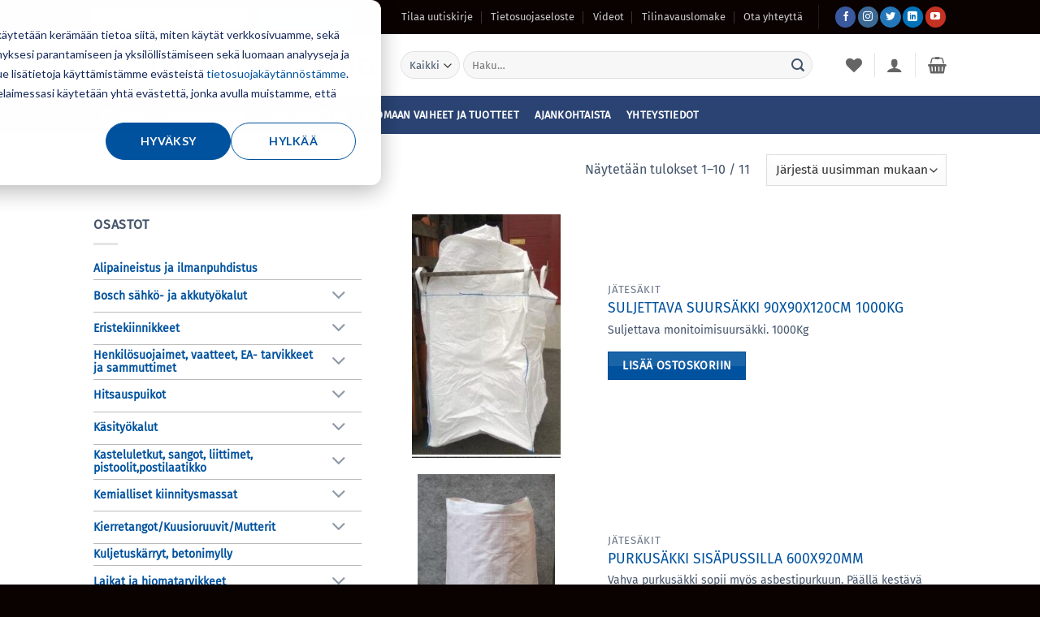

--- FILE ---
content_type: text/html; charset=UTF-8
request_url: https://www.kiinnikekolmio.fi/tuote-avainsana/sakki/
body_size: 45761
content:
<!DOCTYPE html>
<html lang="fi" class="loading-site no-js">
<head>
	<meta charset="UTF-8" />
	<link rel="profile" href="http://gmpg.org/xfn/11" />
	<link rel="pingback" href="https://www.kiinnikekolmio.fi/xmlrpc.php" />

					<script>document.documentElement.className = document.documentElement.className + ' yes-js js_active js'</script>
			<script>(function(html){html.className = html.className.replace(/\bno-js\b/,'js')})(document.documentElement);</script>
<meta name='robots' content='index, follow, max-image-preview:large, max-snippet:-1, max-video-preview:-1' />
	<style>img:is([sizes="auto" i], [sizes^="auto," i]) { contain-intrinsic-size: 3000px 1500px }</style>
	
<!-- Google Tag Manager for WordPress by gtm4wp.com -->
<script data-cfasync="false" data-pagespeed-no-defer>
	var gtm4wp_datalayer_name = "dataLayer";
	var dataLayer = dataLayer || [];
</script>
<!-- End Google Tag Manager for WordPress by gtm4wp.com --><meta name="viewport" content="width=device-width, initial-scale=1" />
	<!-- This site is optimized with the Yoast SEO Premium plugin v26.4 (Yoast SEO v26.4) - https://yoast.com/wordpress/plugins/seo/ -->
	<title>säkki - Kiinnike-Kolmio Oy</title>
	<link rel="canonical" href="https://www.kiinnikekolmio.fi/tuote-avainsana/sakki/" />
	<link rel="next" href="https://www.kiinnikekolmio.fi/tuote-avainsana/sakki/page/2/" />
	<meta property="og:locale" content="fi_FI" />
	<meta property="og:type" content="article" />
	<meta property="og:title" content="säkki arkistot" />
	<meta property="og:url" content="https://www.kiinnikekolmio.fi/tuote-avainsana/sakki/" />
	<meta property="og:site_name" content="Kiinnike-Kolmio Oy" />
	<meta name="twitter:card" content="summary_large_image" />
	<meta name="twitter:site" content="@kiinnikekolmio" />
	<script type="application/ld+json" class="yoast-schema-graph">{"@context":"https://schema.org","@graph":[{"@type":"CollectionPage","@id":"https://www.kiinnikekolmio.fi/tuote-avainsana/sakki/","url":"https://www.kiinnikekolmio.fi/tuote-avainsana/sakki/","name":"säkki - Kiinnike-Kolmio Oy","isPartOf":{"@id":"https://www.kiinnikekolmio.fi/#website"},"primaryImageOfPage":{"@id":"https://www.kiinnikekolmio.fi/tuote-avainsana/sakki/#primaryimage"},"image":{"@id":"https://www.kiinnikekolmio.fi/tuote-avainsana/sakki/#primaryimage"},"thumbnailUrl":"https://www.kiinnikekolmio.fi/wp-content/uploads/2024/09/210561.jpeg","breadcrumb":{"@id":"https://www.kiinnikekolmio.fi/tuote-avainsana/sakki/#breadcrumb"},"inLanguage":"fi"},{"@type":"ImageObject","inLanguage":"fi","@id":"https://www.kiinnikekolmio.fi/tuote-avainsana/sakki/#primaryimage","url":"https://www.kiinnikekolmio.fi/wp-content/uploads/2024/09/210561.jpeg","contentUrl":"https://www.kiinnikekolmio.fi/wp-content/uploads/2024/09/210561.jpeg","width":273,"height":448},{"@type":"BreadcrumbList","@id":"https://www.kiinnikekolmio.fi/tuote-avainsana/sakki/#breadcrumb","itemListElement":[{"@type":"ListItem","position":1,"name":"Home","item":"https://www.kiinnikekolmio.fi/"},{"@type":"ListItem","position":2,"name":"säkki"}]},{"@type":"WebSite","@id":"https://www.kiinnikekolmio.fi/#website","url":"https://www.kiinnikekolmio.fi/","name":"Kiinnike-Kolmio Oy","description":"Pysyvä ote kiinnityksiin vuodesta 1987","publisher":{"@id":"https://www.kiinnikekolmio.fi/#organization"},"potentialAction":[{"@type":"SearchAction","target":{"@type":"EntryPoint","urlTemplate":"https://www.kiinnikekolmio.fi/?s={search_term_string}"},"query-input":{"@type":"PropertyValueSpecification","valueRequired":true,"valueName":"search_term_string"}}],"inLanguage":"fi"},{"@type":"Organization","@id":"https://www.kiinnikekolmio.fi/#organization","name":"Kiinnike-Kolmio Oy","url":"https://www.kiinnikekolmio.fi/","logo":{"@type":"ImageObject","inLanguage":"fi","@id":"https://www.kiinnikekolmio.fi/#/schema/logo/image/","url":"https://www.kiinnikekolmio.fi/wp-content/uploads/2020/06/kiinnikekolmio.jpg","contentUrl":"https://www.kiinnikekolmio.fi/wp-content/uploads/2020/06/kiinnikekolmio.jpg","width":512,"height":512,"caption":"Kiinnike-Kolmio Oy"},"image":{"@id":"https://www.kiinnikekolmio.fi/#/schema/logo/image/"},"sameAs":["https://www.facebook.com/kiinnikekolmio/","https://x.com/kiinnikekolmio","https://www.instagram.com/kiinnikekolmio/","https://www.linkedin.com/company/kiinnike-kolmio","https://www.youtube.com/user/kiinnikekolmiooy"]}]}</script>
	<!-- / Yoast SEO Premium plugin. -->


<link rel='dns-prefetch' href='//www.kiinnikekolmio.fi' />
<link rel='dns-prefetch' href='//js-eu1.hs-scripts.com' />
<link rel='prefetch' href='https://www.kiinnikekolmio.fi/wp-content/themes/flatsome/assets/js/flatsome.js?ver=e2eddd6c228105dac048' />
<link rel='prefetch' href='https://www.kiinnikekolmio.fi/wp-content/themes/flatsome/assets/js/chunk.slider.js?ver=3.20.3' />
<link rel='prefetch' href='https://www.kiinnikekolmio.fi/wp-content/themes/flatsome/assets/js/chunk.popups.js?ver=3.20.3' />
<link rel='prefetch' href='https://www.kiinnikekolmio.fi/wp-content/themes/flatsome/assets/js/chunk.tooltips.js?ver=3.20.3' />
<link rel='prefetch' href='https://www.kiinnikekolmio.fi/wp-content/themes/flatsome/assets/js/woocommerce.js?ver=1c9be63d628ff7c3ff4c' />
<link rel="alternate" type="application/rss+xml" title="Kiinnike-Kolmio Oy &raquo; syöte" href="https://www.kiinnikekolmio.fi/feed/" />
<link rel="alternate" type="application/rss+xml" title="Kiinnike-Kolmio Oy &raquo; kommenttien syöte" href="https://www.kiinnikekolmio.fi/comments/feed/" />
<link rel="alternate" type="application/rss+xml" title="Syöte: Kiinnike-Kolmio Oy &raquo; säkki Avainsana" href="https://www.kiinnikekolmio.fi/tuote-avainsana/sakki/feed/" />
<style id='wp-block-library-inline-css' type='text/css'>
:root{--wp-admin-theme-color:#007cba;--wp-admin-theme-color--rgb:0,124,186;--wp-admin-theme-color-darker-10:#006ba1;--wp-admin-theme-color-darker-10--rgb:0,107,161;--wp-admin-theme-color-darker-20:#005a87;--wp-admin-theme-color-darker-20--rgb:0,90,135;--wp-admin-border-width-focus:2px;--wp-block-synced-color:#7a00df;--wp-block-synced-color--rgb:122,0,223;--wp-bound-block-color:var(--wp-block-synced-color)}@media (min-resolution:192dpi){:root{--wp-admin-border-width-focus:1.5px}}.wp-element-button{cursor:pointer}:root{--wp--preset--font-size--normal:16px;--wp--preset--font-size--huge:42px}:root .has-very-light-gray-background-color{background-color:#eee}:root .has-very-dark-gray-background-color{background-color:#313131}:root .has-very-light-gray-color{color:#eee}:root .has-very-dark-gray-color{color:#313131}:root .has-vivid-green-cyan-to-vivid-cyan-blue-gradient-background{background:linear-gradient(135deg,#00d084,#0693e3)}:root .has-purple-crush-gradient-background{background:linear-gradient(135deg,#34e2e4,#4721fb 50%,#ab1dfe)}:root .has-hazy-dawn-gradient-background{background:linear-gradient(135deg,#faaca8,#dad0ec)}:root .has-subdued-olive-gradient-background{background:linear-gradient(135deg,#fafae1,#67a671)}:root .has-atomic-cream-gradient-background{background:linear-gradient(135deg,#fdd79a,#004a59)}:root .has-nightshade-gradient-background{background:linear-gradient(135deg,#330968,#31cdcf)}:root .has-midnight-gradient-background{background:linear-gradient(135deg,#020381,#2874fc)}.has-regular-font-size{font-size:1em}.has-larger-font-size{font-size:2.625em}.has-normal-font-size{font-size:var(--wp--preset--font-size--normal)}.has-huge-font-size{font-size:var(--wp--preset--font-size--huge)}.has-text-align-center{text-align:center}.has-text-align-left{text-align:left}.has-text-align-right{text-align:right}#end-resizable-editor-section{display:none}.aligncenter{clear:both}.items-justified-left{justify-content:flex-start}.items-justified-center{justify-content:center}.items-justified-right{justify-content:flex-end}.items-justified-space-between{justify-content:space-between}.screen-reader-text{border:0;clip-path:inset(50%);height:1px;margin:-1px;overflow:hidden;padding:0;position:absolute;width:1px;word-wrap:normal!important}.screen-reader-text:focus{background-color:#ddd;clip-path:none;color:#444;display:block;font-size:1em;height:auto;left:5px;line-height:normal;padding:15px 23px 14px;text-decoration:none;top:5px;width:auto;z-index:100000}html :where(.has-border-color){border-style:solid}html :where([style*=border-top-color]){border-top-style:solid}html :where([style*=border-right-color]){border-right-style:solid}html :where([style*=border-bottom-color]){border-bottom-style:solid}html :where([style*=border-left-color]){border-left-style:solid}html :where([style*=border-width]){border-style:solid}html :where([style*=border-top-width]){border-top-style:solid}html :where([style*=border-right-width]){border-right-style:solid}html :where([style*=border-bottom-width]){border-bottom-style:solid}html :where([style*=border-left-width]){border-left-style:solid}html :where(img[class*=wp-image-]){height:auto;max-width:100%}:where(figure){margin:0 0 1em}html :where(.is-position-sticky){--wp-admin--admin-bar--position-offset:var(--wp-admin--admin-bar--height,0px)}@media screen and (max-width:600px){html :where(.is-position-sticky){--wp-admin--admin-bar--position-offset:0px}}
</style>
<style id='woocommerce-inline-inline-css' type='text/css'>
.woocommerce form .form-row .required { visibility: visible; }
</style>
<link rel='stylesheet' id='brands-styles-css' href='https://www.kiinnikekolmio.fi/wp-content/plugins/woocommerce/assets/css/brands.css?ver=10.3.5' type='text/css' media='all' />
<link rel='stylesheet' id='flatsome-ninjaforms-css' href='https://www.kiinnikekolmio.fi/wp-content/themes/flatsome/inc/integrations/ninjaforms/ninjaforms.css?ver=3.20.3' type='text/css' media='all' />
<link rel='stylesheet' id='flatsome-woocommerce-wishlist-css' href='https://www.kiinnikekolmio.fi/wp-content/themes/flatsome/inc/integrations/wc-yith-wishlist/wishlist.css?ver=3.20.3' type='text/css' media='all' />
<link rel='stylesheet' id='flatsome-main-css' href='https://www.kiinnikekolmio.fi/wp-content/themes/flatsome/assets/css/flatsome.css?ver=3.20.3' type='text/css' media='all' />
<style id='flatsome-main-inline-css' type='text/css'>
@font-face {
				font-family: "fl-icons";
				font-display: block;
				src: url(https://www.kiinnikekolmio.fi/wp-content/themes/flatsome/assets/css/icons/fl-icons.eot?v=3.20.3);
				src:
					url(https://www.kiinnikekolmio.fi/wp-content/themes/flatsome/assets/css/icons/fl-icons.eot#iefix?v=3.20.3) format("embedded-opentype"),
					url(https://www.kiinnikekolmio.fi/wp-content/themes/flatsome/assets/css/icons/fl-icons.woff2?v=3.20.3) format("woff2"),
					url(https://www.kiinnikekolmio.fi/wp-content/themes/flatsome/assets/css/icons/fl-icons.ttf?v=3.20.3) format("truetype"),
					url(https://www.kiinnikekolmio.fi/wp-content/themes/flatsome/assets/css/icons/fl-icons.woff?v=3.20.3) format("woff"),
					url(https://www.kiinnikekolmio.fi/wp-content/themes/flatsome/assets/css/icons/fl-icons.svg?v=3.20.3#fl-icons) format("svg");
			}
</style>
<link rel='stylesheet' id='flatsome-shop-css' href='https://www.kiinnikekolmio.fi/wp-content/themes/flatsome/assets/css/flatsome-shop.css?ver=3.20.3' type='text/css' media='all' />
<link rel='stylesheet' id='flatsome-style-css' href='https://www.kiinnikekolmio.fi/wp-content/themes/flatsome-child/style.css?ver=3.0.4' type='text/css' media='all' />
<script type="text/javascript" src="https://www.kiinnikekolmio.fi/wp-includes/js/jquery/jquery.min.js?ver=3.7.1" id="jquery-core-js"></script>
<script type="text/javascript" src="https://www.kiinnikekolmio.fi/wp-includes/js/jquery/jquery-migrate.min.js?ver=3.4.1" id="jquery-migrate-js"></script>
<script type="text/javascript" src="https://www.kiinnikekolmio.fi/wp-content/plugins/woocommerce/assets/js/jquery-blockui/jquery.blockUI.min.js?ver=2.7.0-wc.10.3.5" id="wc-jquery-blockui-js" data-wp-strategy="defer"></script>
<script type="text/javascript" id="wc-add-to-cart-js-extra">
/* <![CDATA[ */
var wc_add_to_cart_params = {"ajax_url":"\/wp-admin\/admin-ajax.php","wc_ajax_url":"\/?wc-ajax=%%endpoint%%","i18n_view_cart":"N\u00e4yt\u00e4 ostoskori","cart_url":"https:\/\/www.kiinnikekolmio.fi\/cart\/","is_cart":"","cart_redirect_after_add":"no"};
/* ]]> */
</script>
<script type="text/javascript" src="https://www.kiinnikekolmio.fi/wp-content/plugins/woocommerce/assets/js/frontend/add-to-cart.min.js?ver=10.3.5" id="wc-add-to-cart-js" defer="defer" data-wp-strategy="defer"></script>
<script type="text/javascript" src="https://www.kiinnikekolmio.fi/wp-content/plugins/woocommerce/assets/js/js-cookie/js.cookie.min.js?ver=2.1.4-wc.10.3.5" id="wc-js-cookie-js" data-wp-strategy="defer"></script>
<link rel="https://api.w.org/" href="https://www.kiinnikekolmio.fi/wp-json/" /><link rel="alternate" title="JSON" type="application/json" href="https://www.kiinnikekolmio.fi/wp-json/wp/v2/product_tag/5476" /><link rel="EditURI" type="application/rsd+xml" title="RSD" href="https://www.kiinnikekolmio.fi/xmlrpc.php?rsd" />
<meta name="generator" content="WordPress 6.8.3" />
<meta name="generator" content="WooCommerce 10.3.5" />
			<!-- DO NOT COPY THIS SNIPPET! Start of Page Analytics Tracking for HubSpot WordPress plugin v11.3.21-->
			<script class="hsq-set-content-id" data-content-id="listing-page">
				var _hsq = _hsq || [];
				_hsq.push(["setContentType", "listing-page"]);
			</script>
			<!-- DO NOT COPY THIS SNIPPET! End of Page Analytics Tracking for HubSpot WordPress plugin -->
			
<!-- Google Tag Manager for WordPress by gtm4wp.com -->
<!-- GTM Container placement set to automatic -->
<script data-cfasync="false" data-pagespeed-no-defer>
	var dataLayer_content = {"pagePostType":"product","pagePostType2":"tax-product","pageCategory":[]};
	dataLayer.push( dataLayer_content );
</script>
<script data-cfasync="false" data-pagespeed-no-defer>
(function(w,d,s,l,i){w[l]=w[l]||[];w[l].push({'gtm.start':
new Date().getTime(),event:'gtm.js'});var f=d.getElementsByTagName(s)[0],
j=d.createElement(s),dl=l!='dataLayer'?'&l='+l:'';j.async=true;j.src=
'//www.googletagmanager.com/gtm.js?id='+i+dl;f.parentNode.insertBefore(j,f);
})(window,document,'script','dataLayer','GTM-KBRFJ7T');
</script>
<!-- End Google Tag Manager for WordPress by gtm4wp.com -->	<noscript><style>.woocommerce-product-gallery{ opacity: 1 !important; }</style></noscript>
	<link rel="icon" href="https://www.kiinnikekolmio.fi/wp-content/uploads/2020/06/cropped-kiinnikekolmio-32x32.jpg" sizes="32x32" />
<link rel="icon" href="https://www.kiinnikekolmio.fi/wp-content/uploads/2020/06/cropped-kiinnikekolmio-192x192.jpg" sizes="192x192" />
<link rel="apple-touch-icon" href="https://www.kiinnikekolmio.fi/wp-content/uploads/2020/06/cropped-kiinnikekolmio-180x180.jpg" />
<meta name="msapplication-TileImage" content="https://www.kiinnikekolmio.fi/wp-content/uploads/2020/06/cropped-kiinnikekolmio-270x270.jpg" />
<style id="custom-css" type="text/css">:root {--primary-color: #00529e;--fs-color-primary: #00529e;--fs-color-secondary: #32a8df;--fs-color-success: #59aa47;--fs-color-alert: #f7981d;--fs-color-base: #44546a;--fs-experimental-link-color: #00529e;--fs-experimental-link-color-hover: #32a8df;}.tooltipster-base {--tooltip-color: #fff;--tooltip-bg-color: #000;}.off-canvas-right .mfp-content, .off-canvas-left .mfp-content {--drawer-width: 300px;}.off-canvas .mfp-content.off-canvas-cart {--drawer-width: 360px;}.header-main{height: 76px}#logo img{max-height: 76px}#logo{width:348px;}.header-bottom{min-height: 33px}.header-top{min-height: 42px}.transparent .header-main{height: 90px}.transparent #logo img{max-height: 90px}.has-transparent + .page-title:first-of-type,.has-transparent + #main > .page-title,.has-transparent + #main > div > .page-title,.has-transparent + #main .page-header-wrapper:first-of-type .page-title{padding-top: 170px;}.header.show-on-scroll,.stuck .header-main{height:55px!important}.stuck #logo img{max-height: 55px!important}.search-form{ width: 93%;}.header-bg-color {background-color: rgba(58,58,58,0.9)}.header-bottom {background-color: #2a4372}.stuck .header-main .nav > li > a{line-height: 50px }.header-bottom-nav > li > a{line-height: 47px }@media (max-width: 549px) {.header-main{height: 70px}#logo img{max-height: 70px}}.nav-dropdown-has-arrow.nav-dropdown-has-border li.has-dropdown:before{border-bottom-color: #FFFFFF;}.nav .nav-dropdown{border-color: #FFFFFF }.nav-dropdown{font-size:100%}.nav-dropdown-has-arrow li.has-dropdown:after{border-bottom-color: #FFFFFF;}.nav .nav-dropdown{background-color: #FFFFFF}.header-top{background-color:#0a0101!important;}h1,h2,h3,h4,h5,h6,.heading-font{color: #00529e;}body{font-size: 100%;}@media screen and (max-width: 549px){body{font-size: 100%;}}body{font-family: "Fira Sans", sans-serif;}body {font-weight: 400;font-style: normal;}.nav > li > a {font-family: "Fira Sans", sans-serif;}.mobile-sidebar-levels-2 .nav > li > ul > li > a {font-family: "Fira Sans", sans-serif;}.nav > li > a,.mobile-sidebar-levels-2 .nav > li > ul > li > a {font-weight: 300;font-style: normal;}h1,h2,h3,h4,h5,h6,.heading-font, .off-canvas-center .nav-sidebar.nav-vertical > li > a{font-family: Lato, sans-serif;}h1,h2,h3,h4,h5,h6,.heading-font,.banner h1,.banner h2 {font-weight: 700;font-style: normal;}.alt-font{font-family: "Dancing Script", sans-serif;}.alt-font {font-weight: 400!important;font-style: normal!important;}.shop-page-title.featured-title .title-overlay{background-color: rgba(249,249,249,0.3);}@media screen and (min-width: 550px){.products .box-vertical .box-image{min-width: 247px!important;width: 247px!important;}}.footer-2{background-color: #2a4372}.absolute-footer, html{background-color: #0a0101}.page-title-small + main .product-container > .row{padding-top:0;}.nav-vertical-fly-out > li + li {border-top-width: 1px; border-top-style: solid;}.label-new.menu-item > a:after{content:"New";}.label-hot.menu-item > a:after{content:"Hot";}.label-sale.menu-item > a:after{content:"Sale";}.label-popular.menu-item > a:after{content:"Popular";}</style>		<style type="text/css" id="wp-custom-css">
			.etusivu-tuotteet-1 .box-excerpt {
	display: none;
}

.etusivu-tuotteet-2 .box-excerpt {
	display: none;
}		</style>
		<style id="infinite-scroll-css" type="text/css">.page-load-status,.archive .woocommerce-pagination {display: none;}</style><style id="kirki-inline-styles">/* latin-ext */
@font-face {
  font-family: 'Lato';
  font-style: normal;
  font-weight: 700;
  font-display: swap;
  src: url(https://www.kiinnikekolmio.fi/wp-content/fonts/lato/S6u9w4BMUTPHh6UVSwaPGR_p.woff2) format('woff2');
  unicode-range: U+0100-02BA, U+02BD-02C5, U+02C7-02CC, U+02CE-02D7, U+02DD-02FF, U+0304, U+0308, U+0329, U+1D00-1DBF, U+1E00-1E9F, U+1EF2-1EFF, U+2020, U+20A0-20AB, U+20AD-20C0, U+2113, U+2C60-2C7F, U+A720-A7FF;
}
/* latin */
@font-face {
  font-family: 'Lato';
  font-style: normal;
  font-weight: 700;
  font-display: swap;
  src: url(https://www.kiinnikekolmio.fi/wp-content/fonts/lato/S6u9w4BMUTPHh6UVSwiPGQ.woff2) format('woff2');
  unicode-range: U+0000-00FF, U+0131, U+0152-0153, U+02BB-02BC, U+02C6, U+02DA, U+02DC, U+0304, U+0308, U+0329, U+2000-206F, U+20AC, U+2122, U+2191, U+2193, U+2212, U+2215, U+FEFF, U+FFFD;
}/* cyrillic-ext */
@font-face {
  font-family: 'Fira Sans';
  font-style: normal;
  font-weight: 300;
  font-display: swap;
  src: url(https://www.kiinnikekolmio.fi/wp-content/fonts/fira-sans/va9B4kDNxMZdWfMOD5VnPKreSxf6TF0.woff2) format('woff2');
  unicode-range: U+0460-052F, U+1C80-1C8A, U+20B4, U+2DE0-2DFF, U+A640-A69F, U+FE2E-FE2F;
}
/* cyrillic */
@font-face {
  font-family: 'Fira Sans';
  font-style: normal;
  font-weight: 300;
  font-display: swap;
  src: url(https://www.kiinnikekolmio.fi/wp-content/fonts/fira-sans/va9B4kDNxMZdWfMOD5VnPKreQhf6TF0.woff2) format('woff2');
  unicode-range: U+0301, U+0400-045F, U+0490-0491, U+04B0-04B1, U+2116;
}
/* greek-ext */
@font-face {
  font-family: 'Fira Sans';
  font-style: normal;
  font-weight: 300;
  font-display: swap;
  src: url(https://www.kiinnikekolmio.fi/wp-content/fonts/fira-sans/va9B4kDNxMZdWfMOD5VnPKreShf6TF0.woff2) format('woff2');
  unicode-range: U+1F00-1FFF;
}
/* greek */
@font-face {
  font-family: 'Fira Sans';
  font-style: normal;
  font-weight: 300;
  font-display: swap;
  src: url(https://www.kiinnikekolmio.fi/wp-content/fonts/fira-sans/va9B4kDNxMZdWfMOD5VnPKreRRf6TF0.woff2) format('woff2');
  unicode-range: U+0370-0377, U+037A-037F, U+0384-038A, U+038C, U+038E-03A1, U+03A3-03FF;
}
/* vietnamese */
@font-face {
  font-family: 'Fira Sans';
  font-style: normal;
  font-weight: 300;
  font-display: swap;
  src: url(https://www.kiinnikekolmio.fi/wp-content/fonts/fira-sans/va9B4kDNxMZdWfMOD5VnPKreSRf6TF0.woff2) format('woff2');
  unicode-range: U+0102-0103, U+0110-0111, U+0128-0129, U+0168-0169, U+01A0-01A1, U+01AF-01B0, U+0300-0301, U+0303-0304, U+0308-0309, U+0323, U+0329, U+1EA0-1EF9, U+20AB;
}
/* latin-ext */
@font-face {
  font-family: 'Fira Sans';
  font-style: normal;
  font-weight: 300;
  font-display: swap;
  src: url(https://www.kiinnikekolmio.fi/wp-content/fonts/fira-sans/va9B4kDNxMZdWfMOD5VnPKreSBf6TF0.woff2) format('woff2');
  unicode-range: U+0100-02BA, U+02BD-02C5, U+02C7-02CC, U+02CE-02D7, U+02DD-02FF, U+0304, U+0308, U+0329, U+1D00-1DBF, U+1E00-1E9F, U+1EF2-1EFF, U+2020, U+20A0-20AB, U+20AD-20C0, U+2113, U+2C60-2C7F, U+A720-A7FF;
}
/* latin */
@font-face {
  font-family: 'Fira Sans';
  font-style: normal;
  font-weight: 300;
  font-display: swap;
  src: url(https://www.kiinnikekolmio.fi/wp-content/fonts/fira-sans/va9B4kDNxMZdWfMOD5VnPKreRhf6.woff2) format('woff2');
  unicode-range: U+0000-00FF, U+0131, U+0152-0153, U+02BB-02BC, U+02C6, U+02DA, U+02DC, U+0304, U+0308, U+0329, U+2000-206F, U+20AC, U+2122, U+2191, U+2193, U+2212, U+2215, U+FEFF, U+FFFD;
}
/* cyrillic-ext */
@font-face {
  font-family: 'Fira Sans';
  font-style: normal;
  font-weight: 400;
  font-display: swap;
  src: url(https://www.kiinnikekolmio.fi/wp-content/fonts/fira-sans/va9E4kDNxMZdWfMOD5VvmojLeTY.woff2) format('woff2');
  unicode-range: U+0460-052F, U+1C80-1C8A, U+20B4, U+2DE0-2DFF, U+A640-A69F, U+FE2E-FE2F;
}
/* cyrillic */
@font-face {
  font-family: 'Fira Sans';
  font-style: normal;
  font-weight: 400;
  font-display: swap;
  src: url(https://www.kiinnikekolmio.fi/wp-content/fonts/fira-sans/va9E4kDNxMZdWfMOD5Vvk4jLeTY.woff2) format('woff2');
  unicode-range: U+0301, U+0400-045F, U+0490-0491, U+04B0-04B1, U+2116;
}
/* greek-ext */
@font-face {
  font-family: 'Fira Sans';
  font-style: normal;
  font-weight: 400;
  font-display: swap;
  src: url(https://www.kiinnikekolmio.fi/wp-content/fonts/fira-sans/va9E4kDNxMZdWfMOD5Vvm4jLeTY.woff2) format('woff2');
  unicode-range: U+1F00-1FFF;
}
/* greek */
@font-face {
  font-family: 'Fira Sans';
  font-style: normal;
  font-weight: 400;
  font-display: swap;
  src: url(https://www.kiinnikekolmio.fi/wp-content/fonts/fira-sans/va9E4kDNxMZdWfMOD5VvlIjLeTY.woff2) format('woff2');
  unicode-range: U+0370-0377, U+037A-037F, U+0384-038A, U+038C, U+038E-03A1, U+03A3-03FF;
}
/* vietnamese */
@font-face {
  font-family: 'Fira Sans';
  font-style: normal;
  font-weight: 400;
  font-display: swap;
  src: url(https://www.kiinnikekolmio.fi/wp-content/fonts/fira-sans/va9E4kDNxMZdWfMOD5VvmIjLeTY.woff2) format('woff2');
  unicode-range: U+0102-0103, U+0110-0111, U+0128-0129, U+0168-0169, U+01A0-01A1, U+01AF-01B0, U+0300-0301, U+0303-0304, U+0308-0309, U+0323, U+0329, U+1EA0-1EF9, U+20AB;
}
/* latin-ext */
@font-face {
  font-family: 'Fira Sans';
  font-style: normal;
  font-weight: 400;
  font-display: swap;
  src: url(https://www.kiinnikekolmio.fi/wp-content/fonts/fira-sans/va9E4kDNxMZdWfMOD5VvmYjLeTY.woff2) format('woff2');
  unicode-range: U+0100-02BA, U+02BD-02C5, U+02C7-02CC, U+02CE-02D7, U+02DD-02FF, U+0304, U+0308, U+0329, U+1D00-1DBF, U+1E00-1E9F, U+1EF2-1EFF, U+2020, U+20A0-20AB, U+20AD-20C0, U+2113, U+2C60-2C7F, U+A720-A7FF;
}
/* latin */
@font-face {
  font-family: 'Fira Sans';
  font-style: normal;
  font-weight: 400;
  font-display: swap;
  src: url(https://www.kiinnikekolmio.fi/wp-content/fonts/fira-sans/va9E4kDNxMZdWfMOD5Vvl4jL.woff2) format('woff2');
  unicode-range: U+0000-00FF, U+0131, U+0152-0153, U+02BB-02BC, U+02C6, U+02DA, U+02DC, U+0304, U+0308, U+0329, U+2000-206F, U+20AC, U+2122, U+2191, U+2193, U+2212, U+2215, U+FEFF, U+FFFD;
}/* vietnamese */
@font-face {
  font-family: 'Dancing Script';
  font-style: normal;
  font-weight: 400;
  font-display: swap;
  src: url(https://www.kiinnikekolmio.fi/wp-content/fonts/dancing-script/If2cXTr6YS-zF4S-kcSWSVi_sxjsohD9F50Ruu7BMSo3Rep8ltA.woff2) format('woff2');
  unicode-range: U+0102-0103, U+0110-0111, U+0128-0129, U+0168-0169, U+01A0-01A1, U+01AF-01B0, U+0300-0301, U+0303-0304, U+0308-0309, U+0323, U+0329, U+1EA0-1EF9, U+20AB;
}
/* latin-ext */
@font-face {
  font-family: 'Dancing Script';
  font-style: normal;
  font-weight: 400;
  font-display: swap;
  src: url(https://www.kiinnikekolmio.fi/wp-content/fonts/dancing-script/If2cXTr6YS-zF4S-kcSWSVi_sxjsohD9F50Ruu7BMSo3ROp8ltA.woff2) format('woff2');
  unicode-range: U+0100-02BA, U+02BD-02C5, U+02C7-02CC, U+02CE-02D7, U+02DD-02FF, U+0304, U+0308, U+0329, U+1D00-1DBF, U+1E00-1E9F, U+1EF2-1EFF, U+2020, U+20A0-20AB, U+20AD-20C0, U+2113, U+2C60-2C7F, U+A720-A7FF;
}
/* latin */
@font-face {
  font-family: 'Dancing Script';
  font-style: normal;
  font-weight: 400;
  font-display: swap;
  src: url(https://www.kiinnikekolmio.fi/wp-content/fonts/dancing-script/If2cXTr6YS-zF4S-kcSWSVi_sxjsohD9F50Ruu7BMSo3Sup8.woff2) format('woff2');
  unicode-range: U+0000-00FF, U+0131, U+0152-0153, U+02BB-02BC, U+02C6, U+02DA, U+02DC, U+0304, U+0308, U+0329, U+2000-206F, U+20AC, U+2122, U+2191, U+2193, U+2212, U+2215, U+FEFF, U+FFFD;
}</style></head>

<body class="archive tax-product_tag term-sakki term-5476 wp-theme-flatsome wp-child-theme-flatsome-child theme-flatsome woocommerce woocommerce-page woocommerce-no-js lightbox nav-dropdown-has-arrow nav-dropdown-has-shadow nav-dropdown-has-border mobile-submenu-toggle">


<!-- GTM Container placement set to automatic -->
<!-- Google Tag Manager (noscript) -->
				<noscript><iframe src="https://www.googletagmanager.com/ns.html?id=GTM-KBRFJ7T" height="0" width="0" style="display:none;visibility:hidden" aria-hidden="true"></iframe></noscript>
<!-- End Google Tag Manager (noscript) -->
<a class="skip-link screen-reader-text" href="#main">Skip to content</a>

<div id="wrapper">

	
	<header id="header" class="header has-sticky sticky-fade">
		<div class="header-wrapper">
			<div id="top-bar" class="header-top nav-dark">
    <div class="flex-row container">
      <div class="flex-col hide-for-medium flex-left">
          <ul class="nav nav-left medium-nav-center nav-small  nav-divided">
              <li class="html header-button-1">
	<div class="header-button">
		<a href="https://www.kiinnikekolmio.fi/tuotevalikoima/ecolabel-ja-joutsenmerkki/" class="button success is-small" >
		<span>Ympäristöystävälliset tuotteet</span>
	</a>
	</div>
</li>
<li class="html header-button-2">
	<div class="header-button">
		<a href="https://www.kiinnikekolmio.fi/materiaalipankki/" class="button secondary is-small" >
		<span>Materiaalipankki</span>
	</a>
	</div>
</li>
          </ul>
      </div>

      <div class="flex-col hide-for-medium flex-center">
          <ul class="nav nav-center nav-small  nav-divided">
                        </ul>
      </div>

      <div class="flex-col hide-for-medium flex-right">
         <ul class="nav top-bar-nav nav-right nav-small  nav-divided">
              <li id="menu-item-31754" class="menu-item menu-item-type-post_type menu-item-object-page menu-item-31754 menu-item-design-default"><a href="https://www.kiinnikekolmio.fi/tilaa-uutiskirje/" class="nav-top-link">Tilaa uutiskirje</a></li>
<li id="menu-item-31720" class="menu-item menu-item-type-post_type menu-item-object-page menu-item-privacy-policy menu-item-31720 menu-item-design-default"><a rel="privacy-policy" href="https://www.kiinnikekolmio.fi/tilaus-ja-sopimusehdot/" class="nav-top-link">Tietosuojaseloste</a></li>
<li id="menu-item-31788" class="menu-item menu-item-type-post_type menu-item-object-page menu-item-31788 menu-item-design-default"><a href="https://www.kiinnikekolmio.fi/videot/" class="nav-top-link">Videot</a></li>
<li id="menu-item-171218" class="menu-item menu-item-type-post_type menu-item-object-page menu-item-171218 menu-item-design-default"><a href="https://www.kiinnikekolmio.fi/avaus-tilinavauslomake/" class="nav-top-link">Tilinavauslomake</a></li>
<li id="menu-item-242" class="menu-item menu-item-type-post_type menu-item-object-page menu-item-242 menu-item-design-default"><a href="https://www.kiinnikekolmio.fi/yhteys/" class="nav-top-link">Ota yhteyttä</a></li>
<li class="header-divider"></li><li class="header-block"><div class="header-block-block-1"><div class="social-icons follow-icons header-social-buttons" style="font-size:65%"><a href="https://www.facebook.com/kiinnikekolmio/" target="_blank" data-label="Facebook" class="icon primary button circle tooltip facebook" title="Follow on Facebook" aria-label="Follow on Facebook" rel="noopener nofollow"><i class="icon-facebook" aria-hidden="true"></i></a><a href="http://instagram.com/kiinnikekolmio/" target="_blank" data-label="Instagram" class="icon primary button circle tooltip instagram" title="Follow on Instagram" aria-label="Follow on Instagram" rel="noopener nofollow"><i class="icon-instagram" aria-hidden="true"></i></a><a href="https://twitter.com/kiinnikekolmio" data-label="Twitter" target="_blank" class="icon primary button circle tooltip twitter" title="Follow on Twitter" aria-label="Follow on Twitter" rel="noopener nofollow"><i class="icon-twitter" aria-hidden="true"></i></a><a href="https://www.linkedin.com/company/kiinnike-kolmio" data-label="LinkedIn" target="_blank" class="icon primary button circle tooltip linkedin" title="Follow on LinkedIn" aria-label="Follow on LinkedIn" rel="noopener nofollow"><i class="icon-linkedin" aria-hidden="true"></i></a><a href="https://www.youtube.com/user/kiinnikekolmiooy" data-label="YouTube" target="_blank" class="icon primary button circle tooltip youtube" title="Follow on YouTube" aria-label="Follow on YouTube" rel="noopener nofollow"><i class="icon-youtube" aria-hidden="true"></i></a></div></div></li>          </ul>
      </div>

            <div class="flex-col show-for-medium flex-grow">
          <ul class="nav nav-center nav-small mobile-nav  nav-divided">
              <li class="html header-button-1">
	<div class="header-button">
		<a href="https://www.kiinnikekolmio.fi/tuotevalikoima/ecolabel-ja-joutsenmerkki/" class="button success is-small" >
		<span>Ympäristöystävälliset tuotteet</span>
	</a>
	</div>
</li>
<li class="html header-button-2">
	<div class="header-button">
		<a href="https://www.kiinnikekolmio.fi/materiaalipankki/" class="button secondary is-small" >
		<span>Materiaalipankki</span>
	</a>
	</div>
</li>
<li class="menu-item menu-item-type-post_type menu-item-object-page menu-item-31754 menu-item-design-default"><a href="https://www.kiinnikekolmio.fi/tilaa-uutiskirje/" class="nav-top-link">Tilaa uutiskirje</a></li>
<li class="menu-item menu-item-type-post_type menu-item-object-page menu-item-privacy-policy menu-item-31720 menu-item-design-default"><a rel="privacy-policy" href="https://www.kiinnikekolmio.fi/tilaus-ja-sopimusehdot/" class="nav-top-link">Tietosuojaseloste</a></li>
<li class="menu-item menu-item-type-post_type menu-item-object-page menu-item-31788 menu-item-design-default"><a href="https://www.kiinnikekolmio.fi/videot/" class="nav-top-link">Videot</a></li>
<li class="menu-item menu-item-type-post_type menu-item-object-page menu-item-171218 menu-item-design-default"><a href="https://www.kiinnikekolmio.fi/avaus-tilinavauslomake/" class="nav-top-link">Tilinavauslomake</a></li>
<li class="menu-item menu-item-type-post_type menu-item-object-page menu-item-242 menu-item-design-default"><a href="https://www.kiinnikekolmio.fi/yhteys/" class="nav-top-link">Ota yhteyttä</a></li>
          </ul>
      </div>
      
    </div>
</div>
<div id="masthead" class="header-main ">
      <div class="header-inner flex-row container logo-left medium-logo-center" role="navigation">

          <!-- Logo -->
          <div id="logo" class="flex-col logo">
            
<!-- Header logo -->
<a href="https://www.kiinnikekolmio.fi/" title="Kiinnike-Kolmio Oy - Pysyvä ote kiinnityksiin vuodesta 1987" rel="home">
		<img width="1020" height="138" src="https://www.kiinnikekolmio.fi/wp-content/uploads/2019/12/Kiinnike-Kolmio-logo.png" class="header_logo header-logo" alt="Kiinnike-Kolmio Oy"/><img  width="1020" height="138" src="https://www.kiinnikekolmio.fi/wp-content/uploads/2019/12/Kiinnike-Kolmio-logo.png" class="header-logo-dark" alt="Kiinnike-Kolmio Oy"/></a>
          </div>

          <!-- Mobile Left Elements -->
          <div class="flex-col show-for-medium flex-left">
            <ul class="mobile-nav nav nav-left ">
              <li class="nav-icon has-icon">
			<a href="#" class="is-small" data-open="#main-menu" data-pos="left" data-bg="main-menu-overlay" role="button" aria-label="Menu" aria-controls="main-menu" aria-expanded="false" aria-haspopup="dialog" data-flatsome-role-button>
			<i class="icon-menu" aria-hidden="true"></i>			<span class="menu-title uppercase hide-for-small">Menu</span>		</a>
	</li>
            </ul>
          </div>

          <!-- Left Elements -->
          <div class="flex-col hide-for-medium flex-left
            flex-grow">
            <ul class="header-nav header-nav-main nav nav-left  nav-uppercase" >
              <li class="header-search-form search-form html relative has-icon">
	<div class="header-search-form-wrapper">
		<div class="searchform-wrapper ux-search-box relative form-flat is-normal"><form role="search" method="get" class="searchform" action="https://www.kiinnikekolmio.fi/">
	<div class="flex-row relative">
					<div class="flex-col search-form-categories">
				<select class="search_categories resize-select mb-0" name="product_cat"><option value="" selected='selected'>Kaikki</option><option value="alipaineistus-ja-ilmanpuhdistus">Alipaineistus ja ilmanpuhdistus</option><option value="bosch-sahko-ja-akkutyokalut">Bosch sähkö- ja akkutyökalut</option><option value="eristekiinnikkeet">Eristekiinnikkeet</option><option value="henkilosuojaimet-vaatteet-ea-tarvikkeet-ja-sammuttimet">Henkilösuojaimet, vaatteet, EA- tarvikkeet ja sammuttimet</option><option value="hitsauspuikot">Hitsauspuikot</option><option value="kasityokalut">Käsityökalut</option><option value="kasteluletkut-sangot-liittimet-pistoolit">Kasteluletkut, sangot, liittimet, pistoolit,postilaatikko</option><option value="kemialliset-kiinnitysmassat">Kemialliset kiinnitysmassat</option><option value="kierretangot-kuusioruuvit-mutterit">Kierretangot/Kuusioruuvit/Mutterit</option><option value="kuljetuskarryt-betonimylly">Kuljetuskärryt, betonimylly</option><option value="laikat-ja-hiomatarvikkeet">Laikat ja hiomatarvikkeet</option><option value="lyonti-lista-ja-dyclertnaulat">Lyönti, lista ja dyckertnaulat</option><option value="max-tyokalut-ja-tarvikkeet">MAX -työkalut ja tarvikkeet</option><option value="merkintavalineet">Merkintävälineet</option><option value="metalliankkurit">Metalliankkurit</option><option value="metallikiinnikkeet-kulmat-levyt-palkkikengat">Metallikiinnikkeet/Kulmat, Levyt, Palkkikengät</option><option value="mittavalineet">Mittavälineet</option><option value="muovikiinikkeet-nylontulpat">Muovikiinnikkeet / Nylontulpat</option><option value="muurauskiinnikkeet-tiilisiteet">Muurauskiinnikkeet/ tiilisiteet</option><option value="nosto-sidontatarvikkeet">Nosto/sidontatarvikkeet</option><option value="paineilmatyokalut-ja-tarvikkeet">Paineilmatyökalut ja tarvikkeet</option><option value="palokatkotuotteet">Palokatkotuotteet</option><option value="paslode-spit-tyokalut-ja-tarvikkeet">Paslode &amp; Spit työkalut ja tarvikkeet</option><option value="pohjakulma">Pohjakulma</option><option value="poistotuotteet">Poistotuotteet</option><option value="porat-sahanterat">Porat / Sahanterät</option><option value="rakennuskemia">Rakennuskemia</option><option value="rakennuspallit-tikkaat">Rakennuspallit / Tikkaat</option><option value="rakennusruuvit">Rakennusruuvit</option><option value="raudoitustarvikkeet">Raudoitustarvikkeet</option><option value="riippulukot-ketjut-saranat-ja-ikkuna-avain">Riippulukot, ketjut, saranat ja ikkuna-avain</option><option value="ruuvauskarjet-karkisarjat-ja-pitimet">Ruuvauskärjet, kärkisarjat ja pitimet</option><option value="sahkotarvikkeet-valaisimet">Sähkötarvikkeet/Valaisimet</option><option value="sahkotyokalut-ja-moottorisahat">Sähkötyökalut ja moottorisahat</option><option value="siivoustarvikkeet">Siivoustarvikkeet</option><option value="tarkastusluukut">Tarkastusluukut</option><option value="teipit">Teipit</option><option value="tyomaan-kahvihuonetarvikkeet">Työmaan kahvihuonetarvikkeet</option><option value="tyomaan-suojaustarvikkeet">Työmaan suojaustarvikkeet</option><option value="valutarvikkeet-ja-asennuspalat">Valutarvikkeet ja asennuspalat</option><option value="yleinen">Yleinen</option><option value="ymparistoystavalliset-tuotteet">Ympäristöystävällisiä tuotteita</option></select>			</div>
						<div class="flex-col flex-grow">
			<label class="screen-reader-text" for="woocommerce-product-search-field-0">Etsi:</label>
			<input type="search" id="woocommerce-product-search-field-0" class="search-field mb-0" placeholder="Haku&hellip;" value="" name="s" />
			<input type="hidden" name="post_type" value="product" />
					</div>
		<div class="flex-col">
			<button type="submit" value="Haku" class="ux-search-submit submit-button secondary button  icon mb-0" aria-label="Submit">
				<i class="icon-search" aria-hidden="true"></i>			</button>
		</div>
	</div>
	<div class="live-search-results text-left z-top"></div>
</form>
</div>	</div>
</li>
            </ul>
          </div>

          <!-- Right Elements -->
          <div class="flex-col hide-for-medium flex-right">
            <ul class="header-nav header-nav-main nav nav-right  nav-uppercase">
              <li class="header-wishlist-icon">
			<a href="https://www.kiinnikekolmio.fi/my-account/wishlist/" class="wishlist-link" title="Wishlist" aria-label="Wishlist">
						<i class="wishlist-icon icon-heart" aria-hidden="true"></i>		</a>
	</li>
<li class="header-divider"></li>
<li class="account-item has-icon">

	<a href="https://www.kiinnikekolmio.fi/my-account/" class="nav-top-link nav-top-not-logged-in is-small is-small" title="Kirjaudu" role="button" data-open="#login-form-popup" aria-label="Kirjaudu" aria-controls="login-form-popup" aria-expanded="false" aria-haspopup="dialog" data-flatsome-role-button>
		<i class="icon-user" aria-hidden="true"></i>	</a>




</li>
<li class="header-divider"></li><li class="cart-item has-icon has-dropdown">

<a href="https://www.kiinnikekolmio.fi/cart/" class="header-cart-link nav-top-link is-small" title="Ostoskori" aria-label="Näytä ostoskori" aria-expanded="false" aria-haspopup="true" role="button" data-flatsome-role-button>


    <i class="icon-shopping-basket" aria-hidden="true" data-icon-label="0"></i>  </a>

 <ul class="nav-dropdown nav-dropdown-simple">
    <li class="html widget_shopping_cart">
      <div class="widget_shopping_cart_content">
        

    <div class="ux-mini-cart-empty flex flex-row-col text-center pt pb">
        		<div class="ux-mini-cart-empty-icon">
			<svg aria-hidden="true" xmlns="http://www.w3.org/2000/svg" viewBox="0 0 17 19" style="opacity:.1;height:80px;">
				<path d="M8.5 0C6.7 0 5.3 1.2 5.3 2.7v2H2.1c-.3 0-.6.3-.7.7L0 18.2c0 .4.2.8.6.8h15.7c.4 0 .7-.3.7-.7v-.1L15.6 5.4c0-.3-.3-.6-.7-.6h-3.2v-2c0-1.6-1.4-2.8-3.2-2.8zM6.7 2.7c0-.8.8-1.4 1.8-1.4s1.8.6 1.8 1.4v2H6.7v-2zm7.5 3.4 1.3 11.5h-14L2.8 6.1h2.5v1.4c0 .4.3.7.7.7.4 0 .7-.3.7-.7V6.1h3.5v1.4c0 .4.3.7.7.7s.7-.3.7-.7V6.1h2.6z" fill-rule="evenodd" clip-rule="evenodd" fill="currentColor"></path>
			</svg>
		</div>
		        <p class="woocommerce-mini-cart__empty-message empty">Ostoskori on tyhjä.</p>
        			<p class="return-to-shop">
				<a class="button primary wc-backward" href="https://www.kiinnikekolmio.fi/tuotevalikoima/">
					Takaisin kauppaan				</a>
			</p>
			    </div>


      </div>
    </li>
     </ul>

</li>
            </ul>
          </div>

          <!-- Mobile Right Elements -->
          <div class="flex-col show-for-medium flex-right">
            <ul class="mobile-nav nav nav-right ">
              <li class="header-wishlist-icon has-icon">
		<a href="https://www.kiinnikekolmio.fi/my-account/wishlist/" class="wishlist-link" title="Wishlist" aria-label="Wishlist">
		<i class="wishlist-icon icon-heart" aria-hidden="true"></i>	</a>
	</li>

<li class="account-item has-icon">
		<a href="https://www.kiinnikekolmio.fi/my-account/" class="account-link-mobile is-small" title="Oma tili" aria-label="Oma tili">
		<i class="icon-user" aria-hidden="true"></i>	</a>
	</li>
<li class="cart-item has-icon">


		<a href="https://www.kiinnikekolmio.fi/cart/" class="header-cart-link nav-top-link is-small off-canvas-toggle" title="Ostoskori" aria-label="Näytä ostoskori" aria-expanded="false" aria-haspopup="dialog" role="button" data-open="#cart-popup" data-class="off-canvas-cart" data-pos="right" aria-controls="cart-popup" data-flatsome-role-button>

  	<i class="icon-shopping-basket" aria-hidden="true" data-icon-label="0"></i>  </a>


  <!-- Cart Sidebar Popup -->
  <div id="cart-popup" class="mfp-hide">
  <div class="cart-popup-inner inner-padding cart-popup-inner--sticky">
      <div class="cart-popup-title text-center">
          <span class="heading-font uppercase">Ostoskori</span>
          <div class="is-divider"></div>
      </div>
	  <div class="widget_shopping_cart">
		  <div class="widget_shopping_cart_content">
			  

    <div class="ux-mini-cart-empty flex flex-row-col text-center pt pb">
        		<div class="ux-mini-cart-empty-icon">
			<svg aria-hidden="true" xmlns="http://www.w3.org/2000/svg" viewBox="0 0 17 19" style="opacity:.1;height:80px;">
				<path d="M8.5 0C6.7 0 5.3 1.2 5.3 2.7v2H2.1c-.3 0-.6.3-.7.7L0 18.2c0 .4.2.8.6.8h15.7c.4 0 .7-.3.7-.7v-.1L15.6 5.4c0-.3-.3-.6-.7-.6h-3.2v-2c0-1.6-1.4-2.8-3.2-2.8zM6.7 2.7c0-.8.8-1.4 1.8-1.4s1.8.6 1.8 1.4v2H6.7v-2zm7.5 3.4 1.3 11.5h-14L2.8 6.1h2.5v1.4c0 .4.3.7.7.7.4 0 .7-.3.7-.7V6.1h3.5v1.4c0 .4.3.7.7.7s.7-.3.7-.7V6.1h2.6z" fill-rule="evenodd" clip-rule="evenodd" fill="currentColor"></path>
			</svg>
		</div>
		        <p class="woocommerce-mini-cart__empty-message empty">Ostoskori on tyhjä.</p>
        			<p class="return-to-shop">
				<a class="button primary wc-backward" href="https://www.kiinnikekolmio.fi/tuotevalikoima/">
					Takaisin kauppaan				</a>
			</p>
			    </div>


		  </div>
	  </div>
             <div class="cart-sidebar-content relative">Tilauksesi ohjataan aina vastuumyyjälle tai lähimpään myymälään.</div>  </div>
  </div>

</li>
            </ul>
          </div>

      </div>

            <div class="container"><div class="top-divider full-width"></div></div>
      </div>
<div id="wide-nav" class="header-bottom wide-nav nav-dark hide-for-medium">
    <div class="flex-row container">

                        <div class="flex-col hide-for-medium flex-left">
                <ul class="nav header-nav header-bottom-nav nav-left  nav-box nav-uppercase">
                    <li id="menu-item-31656" class="menu-item menu-item-type-custom menu-item-object-custom menu-item-home menu-item-31656 menu-item-design-default"><a href="https://www.kiinnikekolmio.fi/" class="nav-top-link">Etusivu</a></li>
<li id="menu-item-218" class="menu-item menu-item-type-post_type menu-item-object-page menu-item-has-children menu-item-218 menu-item-design-default has-dropdown"><a href="https://www.kiinnikekolmio.fi/tuotevalikoima/" class="nav-top-link" aria-expanded="false" aria-haspopup="menu">Tuotevalikoima<i class="icon-angle-down" aria-hidden="true"></i></a>
<ul class="sub-menu nav-dropdown nav-dropdown-simple">
	<li id="menu-item-7994" class="menu-item menu-item-type-taxonomy menu-item-object-product_cat menu-item-7994"><a href="https://www.kiinnikekolmio.fi/tuotevalikoima/alipaineistus-ja-ilmanpuhdistus/">Alipaineistus ja ilmanpuhdistus</a></li>
	<li id="menu-item-4300" class="menu-item menu-item-type-taxonomy menu-item-object-product_cat menu-item-has-children menu-item-4300 nav-dropdown-col"><a href="https://www.kiinnikekolmio.fi/tuotevalikoima/bosch-sahko-ja-akkutyokalut/">Bosch sähkö- ja akkutyökalut</a>
	<ul class="sub-menu nav-column nav-dropdown-simple">
		<li id="menu-item-4313" class="menu-item menu-item-type-taxonomy menu-item-object-product_cat menu-item-4313"><a href="https://www.kiinnikekolmio.fi/tuotevalikoima/bosch-sahko-ja-akkutyokalut/akut-ja-latauslaitteet/">Akut ja latauslaitteet</a></li>
		<li id="menu-item-4308" class="menu-item menu-item-type-taxonomy menu-item-object-product_cat menu-item-4308"><a href="https://www.kiinnikekolmio.fi/tuotevalikoima/bosch-sahko-ja-akkutyokalut/betonihiomakone/">Betonihiomakone</a></li>
		<li id="menu-item-4306" class="menu-item menu-item-type-taxonomy menu-item-object-product_cat menu-item-4306"><a href="https://www.kiinnikekolmio.fi/tuotevalikoima/bosch-sahko-ja-akkutyokalut/iskumutterinvaantimet/">Iskumutterinvääntimet</a></li>
		<li id="menu-item-4318" class="menu-item menu-item-type-taxonomy menu-item-object-product_cat menu-item-4318"><a href="https://www.kiinnikekolmio.fi/tuotevalikoima/bosch-sahko-ja-akkutyokalut/konepaketit/">Konepaketit</a></li>
		<li id="menu-item-4312" class="menu-item menu-item-type-taxonomy menu-item-object-product_cat menu-item-4312"><a href="https://www.kiinnikekolmio.fi/tuotevalikoima/bosch-sahko-ja-akkutyokalut/kulmahiomakoneet/">Kulmahiomakoneet</a></li>
		<li id="menu-item-7538" class="menu-item menu-item-type-taxonomy menu-item-object-product_cat menu-item-7538"><a href="https://www.kiinnikekolmio.fi/tuotevalikoima/bosch-sahko-ja-akkutyokalut/kuumailmapuhallin/">Kuumailmapuhallin</a></li>
		<li id="menu-item-4303" class="menu-item menu-item-type-taxonomy menu-item-object-product_cat menu-item-4303"><a href="https://www.kiinnikekolmio.fi/tuotevalikoima/bosch-sahko-ja-akkutyokalut/monitoimityokalut/">Monitoimityökalut</a></li>
		<li id="menu-item-4315" class="menu-item menu-item-type-taxonomy menu-item-object-product_cat menu-item-4315"><a href="https://www.kiinnikekolmio.fi/tuotevalikoima/bosch-sahko-ja-akkutyokalut/pistosahat/">Pistosahat</a></li>
		<li id="menu-item-4317" class="menu-item menu-item-type-taxonomy menu-item-object-product_cat menu-item-4317"><a href="https://www.kiinnikekolmio.fi/tuotevalikoima/bosch-sahko-ja-akkutyokalut/porakoneet-ja-ruuvinvaantimet/">Porakoneet ja ruuvinvääntimet</a></li>
		<li id="menu-item-4316" class="menu-item menu-item-type-taxonomy menu-item-object-product_cat menu-item-4316"><a href="https://www.kiinnikekolmio.fi/tuotevalikoima/bosch-sahko-ja-akkutyokalut/poravasarat/">Poravasarat</a></li>
		<li id="menu-item-4314" class="menu-item menu-item-type-taxonomy menu-item-object-product_cat menu-item-4314"><a href="https://www.kiinnikekolmio.fi/tuotevalikoima/bosch-sahko-ja-akkutyokalut/puukkosahat/">Puukkosahat</a></li>
		<li id="menu-item-4311" class="menu-item menu-item-type-taxonomy menu-item-object-product_cat menu-item-4311"><a href="https://www.kiinnikekolmio.fi/tuotevalikoima/bosch-sahko-ja-akkutyokalut/pyorosahat/">Pyörösahat</a></li>
		<li id="menu-item-4302" class="menu-item menu-item-type-taxonomy menu-item-object-product_cat menu-item-4302"><a href="https://www.kiinnikekolmio.fi/tuotevalikoima/bosch-sahko-ja-akkutyokalut/rakenneilmaisin/">Rakenneilmaisin</a></li>
		<li id="menu-item-4305" class="menu-item menu-item-type-taxonomy menu-item-object-product_cat menu-item-4305"><a href="https://www.kiinnikekolmio.fi/tuotevalikoima/bosch-sahko-ja-akkutyokalut/sirkkelit/">Sirkkelit</a></li>
		<li id="menu-item-4309" class="menu-item menu-item-type-taxonomy menu-item-object-product_cat menu-item-4309"><a href="https://www.kiinnikekolmio.fi/tuotevalikoima/bosch-sahko-ja-akkutyokalut/tarvikkeet/">Tarvikkeet</a></li>
	</ul>
</li>
	<li id="menu-item-4225" class="menu-item menu-item-type-taxonomy menu-item-object-product_cat menu-item-has-children menu-item-4225 nav-dropdown-col"><a href="https://www.kiinnikekolmio.fi/tuotevalikoima/eristekiinnikkeet/">Eristekiinnikkeet</a>
	<ul class="sub-menu nav-column nav-dropdown-simple">
		<li id="menu-item-4229" class="menu-item menu-item-type-taxonomy menu-item-object-product_cat menu-item-4229"><a href="https://www.kiinnikekolmio.fi/tuotevalikoima/eristekiinnikkeet/eristekiinnike-naulalla/">Eristekiinnike naulalla</a></li>
		<li id="menu-item-4228" class="menu-item menu-item-type-taxonomy menu-item-object-product_cat menu-item-4228"><a href="https://www.kiinnikekolmio.fi/tuotevalikoima/eristekiinnikkeet/villanaula/">Villanaula</a></li>
	</ul>
</li>
	<li id="menu-item-4464" class="menu-item menu-item-type-taxonomy menu-item-object-product_cat menu-item-has-children menu-item-4464 nav-dropdown-col"><a href="https://www.kiinnikekolmio.fi/tuotevalikoima/henkilosuojaimet-vaatteet-ea-tarvikkeet-ja-sammuttimet/">Henkilösuojaimet, vaatteet, EA- tarvikkeet ja sammuttimet</a>
	<ul class="sub-menu nav-column nav-dropdown-simple">
		<li id="menu-item-4471" class="menu-item menu-item-type-taxonomy menu-item-object-product_cat menu-item-4471"><a href="https://www.kiinnikekolmio.fi/tuotevalikoima/henkilosuojaimet-vaatteet-ea-tarvikkeet-ja-sammuttimet/cederroth/">Cederroth</a></li>
		<li id="menu-item-4474" class="menu-item menu-item-type-taxonomy menu-item-object-product_cat menu-item-4474"><a href="https://www.kiinnikekolmio.fi/tuotevalikoima/henkilosuojaimet-vaatteet-ea-tarvikkeet-ja-sammuttimet/hansikkaat/">Hansikkaat</a></li>
		<li id="menu-item-4469" class="menu-item menu-item-type-taxonomy menu-item-object-product_cat menu-item-4469"><a href="https://www.kiinnikekolmio.fi/tuotevalikoima/henkilosuojaimet-vaatteet-ea-tarvikkeet-ja-sammuttimet/hengityssuojaimet/">Hengityssuojaimet</a></li>
		<li id="menu-item-4467" class="menu-item menu-item-type-taxonomy menu-item-object-product_cat menu-item-4467"><a href="https://www.kiinnikekolmio.fi/tuotevalikoima/henkilosuojaimet-vaatteet-ea-tarvikkeet-ja-sammuttimet/kengansuoja/">Kengänsuoja</a></li>
		<li id="menu-item-4470" class="menu-item menu-item-type-taxonomy menu-item-object-product_cat menu-item-4470"><a href="https://www.kiinnikekolmio.fi/tuotevalikoima/henkilosuojaimet-vaatteet-ea-tarvikkeet-ja-sammuttimet/kuulosuojaimet/">Kuulosuojaimet</a></li>
		<li id="menu-item-4472" class="menu-item menu-item-type-taxonomy menu-item-object-product_cat menu-item-4472"><a href="https://www.kiinnikekolmio.fi/tuotevalikoima/henkilosuojaimet-vaatteet-ea-tarvikkeet-ja-sammuttimet/kyparat/">Kypärät</a></li>
		<li id="menu-item-4465" class="menu-item menu-item-type-taxonomy menu-item-object-product_cat menu-item-4465"><a href="https://www.kiinnikekolmio.fi/tuotevalikoima/henkilosuojaimet-vaatteet-ea-tarvikkeet-ja-sammuttimet/polvisuojat/">Polvisuojat</a></li>
		<li id="menu-item-4468" class="menu-item menu-item-type-taxonomy menu-item-object-product_cat menu-item-4468"><a href="https://www.kiinnikekolmio.fi/tuotevalikoima/henkilosuojaimet-vaatteet-ea-tarvikkeet-ja-sammuttimet/putoamissuojat/">Putoamissuojat</a></li>
		<li id="menu-item-4466" class="menu-item menu-item-type-taxonomy menu-item-object-product_cat menu-item-4466"><a href="https://www.kiinnikekolmio.fi/tuotevalikoima/henkilosuojaimet-vaatteet-ea-tarvikkeet-ja-sammuttimet/sammuttimet/">Sammuttimet</a></li>
		<li id="menu-item-4475" class="menu-item menu-item-type-taxonomy menu-item-object-product_cat menu-item-4475"><a href="https://www.kiinnikekolmio.fi/tuotevalikoima/henkilosuojaimet-vaatteet-ea-tarvikkeet-ja-sammuttimet/silmasuojaimet/">Silmäsuojaimet</a></li>
		<li id="menu-item-4473" class="menu-item menu-item-type-taxonomy menu-item-object-product_cat menu-item-4473"><a href="https://www.kiinnikekolmio.fi/tuotevalikoima/henkilosuojaimet-vaatteet-ea-tarvikkeet-ja-sammuttimet/vaatteet/">Vaatteet</a></li>
	</ul>
</li>
	<li id="menu-item-4397" class="menu-item menu-item-type-taxonomy menu-item-object-product_cat menu-item-has-children menu-item-4397 nav-dropdown-col"><a href="https://www.kiinnikekolmio.fi/tuotevalikoima/hitsauspuikot/">Hitsauspuikot</a>
	<ul class="sub-menu nav-column nav-dropdown-simple">
		<li id="menu-item-4398" class="menu-item menu-item-type-taxonomy menu-item-object-product_cat menu-item-4398"><a href="https://www.kiinnikekolmio.fi/tuotevalikoima/hitsauspuikot/kaasutarvikkeet/">Kaasutarvikkeet</a></li>
	</ul>
</li>
	<li id="menu-item-4350" class="menu-item menu-item-type-taxonomy menu-item-object-product_cat menu-item-has-children menu-item-4350 nav-dropdown-col"><a href="https://www.kiinnikekolmio.fi/tuotevalikoima/kasityokalut/">Käsityökalut</a>
	<ul class="sub-menu nav-column nav-dropdown-simple">
		<li id="menu-item-4361" class="menu-item menu-item-type-taxonomy menu-item-object-product_cat menu-item-4361"><a href="https://www.kiinnikekolmio.fi/tuotevalikoima/kasityokalut/hylsyt-voimahylsyt-jatkovarret-ja-vaantimet-1-2/">Hylsyt, voimahylsyt, jatkovarret ja vääntimet 1/2</a></li>
		<li id="menu-item-4366" class="menu-item menu-item-type-taxonomy menu-item-object-product_cat menu-item-4366"><a href="https://www.kiinnikekolmio.fi/tuotevalikoima/kasityokalut/jakoavaimet/">Jakoavaimet</a></li>
		<li id="menu-item-4364" class="menu-item menu-item-type-taxonomy menu-item-object-product_cat menu-item-4364"><a href="https://www.kiinnikekolmio.fi/tuotevalikoima/kasityokalut/kasisahat-ja-kirveet/">Käsisahat ja kirveet</a></li>
		<li id="menu-item-4365" class="menu-item menu-item-type-taxonomy menu-item-object-product_cat menu-item-4365"><a href="https://www.kiinnikekolmio.fi/tuotevalikoima/kasityokalut/kiintolenkit/">Kiintolenkit</a></li>
		<li id="menu-item-4354" class="menu-item menu-item-type-taxonomy menu-item-object-product_cat menu-item-4354"><a href="https://www.kiinnikekolmio.fi/tuotevalikoima/kasityokalut/kivipiikki-ja-taltta/">Kivipiikki ja taltta</a></li>
		<li id="menu-item-4367" class="menu-item menu-item-type-taxonomy menu-item-object-product_cat menu-item-4367"><a href="https://www.kiinnikekolmio.fi/tuotevalikoima/kasityokalut/lekat-moskulatvasarat/">Lekat, Moskulat&amp;Vasarat</a></li>
		<li id="menu-item-4362" class="menu-item menu-item-type-taxonomy menu-item-object-product_cat menu-item-4362"><a href="https://www.kiinnikekolmio.fi/tuotevalikoima/kasityokalut/liimauspuristimet/">Liimauspuristimet</a></li>
		<li id="menu-item-4356" class="menu-item menu-item-type-taxonomy menu-item-object-product_cat menu-item-4356"><a href="https://www.kiinnikekolmio.fi/tuotevalikoima/kasityokalut/maalaustyokalut/">Maalaustyökalut</a></li>
		<li id="menu-item-4360" class="menu-item menu-item-type-taxonomy menu-item-object-product_cat menu-item-4360"><a href="https://www.kiinnikekolmio.fi/tuotevalikoima/kasityokalut/muuraustyokalut-kipsityokalut-ja-leikkurit/">Muuraustyökalut, kipsityökalut ja leikkurit</a></li>
		<li id="menu-item-4351" class="menu-item menu-item-type-taxonomy menu-item-object-product_cat menu-item-4351"><a href="https://www.kiinnikekolmio.fi/tuotevalikoima/kasityokalut/nitojat-ja-niitit/">Nitojat ja niitit</a></li>
		<li id="menu-item-4368" class="menu-item menu-item-type-taxonomy menu-item-object-product_cat menu-item-4368"><a href="https://www.kiinnikekolmio.fi/tuotevalikoima/kasityokalut/peltisakset/">Peltisakset</a></li>
		<li id="menu-item-4352" class="menu-item menu-item-type-taxonomy menu-item-object-product_cat menu-item-4352"><a href="https://www.kiinnikekolmio.fi/tuotevalikoima/kasityokalut/petkeleet/">Petkeleet</a></li>
		<li id="menu-item-4359" class="menu-item menu-item-type-taxonomy menu-item-object-product_cat menu-item-4359"><a href="https://www.kiinnikekolmio.fi/tuotevalikoima/kasityokalut/pihdit/">Pihdit</a></li>
		<li id="menu-item-4369" class="menu-item menu-item-type-taxonomy menu-item-object-product_cat menu-item-4369"><a href="https://www.kiinnikekolmio.fi/tuotevalikoima/kasityokalut/pulttisakset/">Pulttisakset</a></li>
		<li id="menu-item-4363" class="menu-item menu-item-type-taxonomy menu-item-object-product_cat menu-item-4363"><a href="https://www.kiinnikekolmio.fi/tuotevalikoima/kasityokalut/purku-sorkkaraudat-rautakangetlapiot-ja-kolat/">Purku, Sorkkaraudat, rautakanget,lapiot ja kolat</a></li>
		<li id="menu-item-4370" class="menu-item menu-item-type-taxonomy menu-item-object-product_cat menu-item-4370"><a href="https://www.kiinnikekolmio.fi/tuotevalikoima/kasityokalut/puukotveitset/">Puukot&amp;Veitset</a></li>
		<li id="menu-item-4358" class="menu-item menu-item-type-taxonomy menu-item-object-product_cat menu-item-4358"><a href="https://www.kiinnikekolmio.fi/tuotevalikoima/kasityokalut/puutaltat-terasharjat-ja-suorakulma/">Puutaltat, teräsharjat ja suorakulma</a></li>
		<li id="menu-item-4357" class="menu-item menu-item-type-taxonomy menu-item-object-product_cat menu-item-4357"><a href="https://www.kiinnikekolmio.fi/tuotevalikoima/kasityokalut/raudoitustyokalut/">Raudoitustyökalut</a></li>
		<li id="menu-item-7540" class="menu-item menu-item-type-taxonomy menu-item-object-product_cat menu-item-7540"><a href="https://www.kiinnikekolmio.fi/tuotevalikoima/kasityokalut/ruuvitaltta/">Ruuvitaltta</a></li>
		<li id="menu-item-4353" class="menu-item menu-item-type-taxonomy menu-item-object-product_cat menu-item-4353"><a href="https://www.kiinnikekolmio.fi/tuotevalikoima/kasityokalut/vetoniittipihti/">Vetoniittipihti</a></li>
		<li id="menu-item-7539" class="menu-item menu-item-type-taxonomy menu-item-object-product_cat menu-item-7539"><a href="https://www.kiinnikekolmio.fi/tuotevalikoima/kasityokalut/yleissakset/">Yleissakset</a></li>
	</ul>
</li>
	<li id="menu-item-4456" class="menu-item menu-item-type-taxonomy menu-item-object-product_cat menu-item-has-children menu-item-4456 nav-dropdown-col"><a href="https://www.kiinnikekolmio.fi/tuotevalikoima/kasteluletkut-sangot-liittimet-pistoolit/">Kasteluletkut, sangot, liittimet, pistoolit,postilaatikko</a>
	<ul class="sub-menu nav-column nav-dropdown-simple">
		<li id="menu-item-4457" class="menu-item menu-item-type-taxonomy menu-item-object-product_cat menu-item-4457"><a href="https://www.kiinnikekolmio.fi/tuotevalikoima/kasteluletkut-sangot-liittimet-pistoolit/kasteluletkut/">Kasteluletkut</a></li>
		<li id="menu-item-4459" class="menu-item menu-item-type-taxonomy menu-item-object-product_cat menu-item-4459"><a href="https://www.kiinnikekolmio.fi/tuotevalikoima/kasteluletkut-sangot-liittimet-pistoolit/liittimet-ja-pistoolit/">Liittimet ja pistoolit</a></li>
		<li id="menu-item-8371" class="menu-item menu-item-type-taxonomy menu-item-object-product_cat menu-item-8371"><a href="https://www.kiinnikekolmio.fi/tuotevalikoima/kasteluletkut-sangot-liittimet-pistoolit/postilaatikko/">Postilaatikko</a></li>
		<li id="menu-item-4458" class="menu-item menu-item-type-taxonomy menu-item-object-product_cat menu-item-4458"><a href="https://www.kiinnikekolmio.fi/tuotevalikoima/kasteluletkut-sangot-liittimet-pistoolit/sangot-ja-paljut/">Sangot ja paljut</a></li>
	</ul>
</li>
	<li id="menu-item-4223" class="menu-item menu-item-type-taxonomy menu-item-object-product_cat menu-item-has-children menu-item-4223 nav-dropdown-col"><a href="https://www.kiinnikekolmio.fi/tuotevalikoima/kemialliset-kiinnitysmassat/">Kemialliset kiinnitysmassat</a>
	<ul class="sub-menu nav-column nav-dropdown-simple">
		<li id="menu-item-4224" class="menu-item menu-item-type-taxonomy menu-item-object-product_cat menu-item-4224"><a href="https://www.kiinnikekolmio.fi/tuotevalikoima/kemialliset-kiinnitysmassat/seulahylsyt-puhdistusharjat-ja-puristimet/">Seulahylsyt, puhdistusharjat ja puristimet</a></li>
	</ul>
</li>
	<li id="menu-item-4263" class="menu-item menu-item-type-taxonomy menu-item-object-product_cat menu-item-has-children menu-item-4263 nav-dropdown-col"><a href="https://www.kiinnikekolmio.fi/tuotevalikoima/kierretangot-kuusioruuvit-mutterit/">Kierretangot/Kuusioruuvit/Mutterit</a>
	<ul class="sub-menu nav-column nav-dropdown-simple">
		<li id="menu-item-4268" class="menu-item menu-item-type-taxonomy menu-item-object-product_cat menu-item-4268"><a href="https://www.kiinnikekolmio.fi/tuotevalikoima/kierretangot-kuusioruuvit-mutterit/aluslevyt/">Aluslevyt</a></li>
		<li id="menu-item-4266" class="menu-item menu-item-type-taxonomy menu-item-object-product_cat menu-item-4266"><a href="https://www.kiinnikekolmio.fi/tuotevalikoima/kierretangot-kuusioruuvit-mutterit/kierretangot/">Kierretangot</a></li>
		<li id="menu-item-4269" class="menu-item menu-item-type-taxonomy menu-item-object-product_cat menu-item-4269"><a href="https://www.kiinnikekolmio.fi/tuotevalikoima/kierretangot-kuusioruuvit-mutterit/korilevyt/">Korilevyt</a></li>
		<li id="menu-item-4264" class="menu-item menu-item-type-taxonomy menu-item-object-product_cat menu-item-4264"><a href="https://www.kiinnikekolmio.fi/tuotevalikoima/kierretangot-kuusioruuvit-mutterit/kuusioruuvit-osakierteiset-din-931/">Kuusioruuvit osakierteiset DIN 931</a></li>
		<li id="menu-item-4265" class="menu-item menu-item-type-taxonomy menu-item-object-product_cat menu-item-4265"><a href="https://www.kiinnikekolmio.fi/tuotevalikoima/kierretangot-kuusioruuvit-mutterit/kuusioruuvit-tayskierteiset-din-933/">Kuusioruuvit täyskierteiset DIN 933</a></li>
		<li id="menu-item-4267" class="menu-item menu-item-type-taxonomy menu-item-object-product_cat menu-item-4267"><a href="https://www.kiinnikekolmio.fi/tuotevalikoima/kierretangot-kuusioruuvit-mutterit/mutterit/">Mutterit</a></li>
		<li id="menu-item-4270" class="menu-item menu-item-type-taxonomy menu-item-object-product_cat menu-item-4270"><a href="https://www.kiinnikekolmio.fi/tuotevalikoima/kierretangot-kuusioruuvit-mutterit/nelikulma-aluslevyt/">Nelikulma-aluslevyt</a></li>
	</ul>
</li>
	<li id="menu-item-4447" class="menu-item menu-item-type-taxonomy menu-item-object-product_cat menu-item-4447"><a href="https://www.kiinnikekolmio.fi/tuotevalikoima/kuljetuskarryt-betonimylly/">Kuljetuskärryt, betonimylly</a></li>
	<li id="menu-item-4386" class="menu-item menu-item-type-taxonomy menu-item-object-product_cat menu-item-has-children menu-item-4386 nav-dropdown-col"><a href="https://www.kiinnikekolmio.fi/tuotevalikoima/laikat-ja-hiomatarvikkeet/">Laikat ja hiomatarvikkeet</a>
	<ul class="sub-menu nav-column nav-dropdown-simple">
		<li id="menu-item-4387" class="menu-item menu-item-type-taxonomy menu-item-object-product_cat menu-item-4387"><a href="https://www.kiinnikekolmio.fi/tuotevalikoima/laikat-ja-hiomatarvikkeet/hiertimet/">Hiertimet</a></li>
		<li id="menu-item-4393" class="menu-item menu-item-type-taxonomy menu-item-object-product_cat menu-item-4393"><a href="https://www.kiinnikekolmio.fi/tuotevalikoima/laikat-ja-hiomatarvikkeet/hiomalaikat/">Hiomalaikat</a></li>
		<li id="menu-item-4392" class="menu-item menu-item-type-taxonomy menu-item-object-product_cat menu-item-4392"><a href="https://www.kiinnikekolmio.fi/tuotevalikoima/laikat-ja-hiomatarvikkeet/hiomanauhat/">Hiomanauhat</a></li>
		<li id="menu-item-4388" class="menu-item menu-item-type-taxonomy menu-item-object-product_cat menu-item-4388"><a href="https://www.kiinnikekolmio.fi/tuotevalikoima/laikat-ja-hiomatarvikkeet/ikkunaputsit/">Ikkunaputsit</a></li>
		<li id="menu-item-4395" class="menu-item menu-item-type-taxonomy menu-item-object-product_cat menu-item-4395"><a href="https://www.kiinnikekolmio.fi/tuotevalikoima/laikat-ja-hiomatarvikkeet/kasihiomakivet/">Käsihiomakivet</a></li>
		<li id="menu-item-4394" class="menu-item menu-item-type-taxonomy menu-item-object-product_cat menu-item-4394"><a href="https://www.kiinnikekolmio.fi/tuotevalikoima/laikat-ja-hiomatarvikkeet/katkaisulaikat/">Katkaisulaikat</a></li>
		<li id="menu-item-4391" class="menu-item menu-item-type-taxonomy menu-item-object-product_cat menu-item-4391"><a href="https://www.kiinnikekolmio.fi/tuotevalikoima/laikat-ja-hiomatarvikkeet/lattiahiomakoneen-tarvikkeet/">Lattiahiomakoneen tarvikkeet</a></li>
		<li id="menu-item-4389" class="menu-item menu-item-type-taxonomy menu-item-object-product_cat menu-item-4389"><a href="https://www.kiinnikekolmio.fi/tuotevalikoima/laikat-ja-hiomatarvikkeet/liuskalaikat/">Liuskalaikat</a></li>
		<li id="menu-item-4390" class="menu-item menu-item-type-taxonomy menu-item-object-product_cat menu-item-4390"><a href="https://www.kiinnikekolmio.fi/tuotevalikoima/laikat-ja-hiomatarvikkeet/teraskuppiharjat/">Teräskuppiharjat</a></li>
		<li id="menu-item-4396" class="menu-item menu-item-type-taxonomy menu-item-object-product_cat menu-item-4396"><a href="https://www.kiinnikekolmio.fi/tuotevalikoima/laikat-ja-hiomatarvikkeet/timanttilaikat/">Timanttilaikat</a></li>
	</ul>
</li>
	<li id="menu-item-4476" class="menu-item menu-item-type-taxonomy menu-item-object-product_cat menu-item-4476"><a href="https://www.kiinnikekolmio.fi/tuotevalikoima/lyonti-lista-ja-dyclertnaulat/">Lyönti, lista ja dyckertnaulat</a></li>
	<li id="menu-item-4460" class="menu-item menu-item-type-taxonomy menu-item-object-product_cat menu-item-has-children menu-item-4460 nav-dropdown-col"><a href="https://www.kiinnikekolmio.fi/tuotevalikoima/max-tyokalut-ja-tarvikkeet/">MAX -työkalut ja tarvikkeet</a>
	<ul class="sub-menu nav-column nav-dropdown-simple">
		<li id="menu-item-7526" class="menu-item menu-item-type-taxonomy menu-item-object-product_cat menu-item-7526"><a href="https://www.kiinnikekolmio.fi/tuotevalikoima/max-tyokalut-ja-tarvikkeet/ankkurinaula/">Ankkurinaula</a></li>
		<li id="menu-item-7535" class="menu-item menu-item-type-taxonomy menu-item-object-product_cat menu-item-7535"><a href="https://www.kiinnikekolmio.fi/tuotevalikoima/max-tyokalut-ja-tarvikkeet/harjaterasleikkuri/">Harjateräsleikkuri</a></li>
		<li id="menu-item-7534" class="menu-item menu-item-type-taxonomy menu-item-object-product_cat menu-item-7534"><a href="https://www.kiinnikekolmio.fi/tuotevalikoima/max-tyokalut-ja-tarvikkeet/kaasunaulain/">Kaasunaulain</a></li>
		<li id="menu-item-4462" class="menu-item menu-item-type-taxonomy menu-item-object-product_cat menu-item-4462"><a href="https://www.kiinnikekolmio.fi/tuotevalikoima/max-tyokalut-ja-tarvikkeet/korkeapainenaulain-ja-naulat/">Korkeapainetyökalut</a></li>
		<li id="menu-item-7523" class="menu-item menu-item-type-taxonomy menu-item-object-product_cat menu-item-7523"><a href="https://www.kiinnikekolmio.fi/tuotevalikoima/max-tyokalut-ja-tarvikkeet/nauharuuvit-2/">Nauharuuvit</a></li>
		<li id="menu-item-7537" class="menu-item menu-item-type-taxonomy menu-item-object-product_cat menu-item-7537"><a href="https://www.kiinnikekolmio.fi/tuotevalikoima/max-tyokalut-ja-tarvikkeet/paineilmanaulaimet-2/">Paineilmanaulaimet</a></li>
		<li id="menu-item-7524" class="menu-item menu-item-type-taxonomy menu-item-object-product_cat menu-item-7524"><a href="https://www.kiinnikekolmio.fi/tuotevalikoima/max-tyokalut-ja-tarvikkeet/rullanaulat-2/">Rullanaulat</a></li>
		<li id="menu-item-4461" class="menu-item menu-item-type-taxonomy menu-item-object-product_cat menu-item-4461"><a href="https://www.kiinnikekolmio.fi/tuotevalikoima/max-tyokalut-ja-tarvikkeet/sidontakoneet/">Sidontakoneet</a></li>
		<li id="menu-item-7528" class="menu-item menu-item-type-taxonomy menu-item-object-product_cat menu-item-7528"><a href="https://www.kiinnikekolmio.fi/tuotevalikoima/max-tyokalut-ja-tarvikkeet/sidontalangat/">Sidontalangat</a></li>
		<li id="menu-item-4484" class="menu-item menu-item-type-taxonomy menu-item-object-product_cat menu-item-4484"><a href="https://www.kiinnikekolmio.fi/tuotevalikoima/max-tyokalut-ja-tarvikkeet/tarvikkeet-2/">Tarvikkeet</a></li>
	</ul>
</li>
	<li id="menu-item-4424" class="menu-item menu-item-type-taxonomy menu-item-object-product_cat menu-item-4424"><a href="https://www.kiinnikekolmio.fi/tuotevalikoima/merkintavalineet/">Merkintävälineet</a></li>
	<li id="menu-item-4185" class="menu-item menu-item-type-taxonomy menu-item-object-product_cat menu-item-has-children menu-item-4185 nav-dropdown-col"><a href="https://www.kiinnikekolmio.fi/tuotevalikoima/metalliankkurit/">Metalliankkurit</a>
	<ul class="sub-menu nav-column nav-dropdown-simple">
		<li id="menu-item-4191" class="menu-item menu-item-type-taxonomy menu-item-object-product_cat menu-item-4191"><a href="https://www.kiinnikekolmio.fi/tuotevalikoima/metalliankkurit/betoniruuvit/">Betoniruuvit</a></li>
		<li id="menu-item-7543" class="menu-item menu-item-type-taxonomy menu-item-object-product_cat menu-item-7543"><a href="https://www.kiinnikekolmio.fi/tuotevalikoima/metalliankkurit/gripple-kannatusjarjestelma/">Gripple -kannatusjärjestelmä</a></li>
		<li id="menu-item-4193" class="menu-item menu-item-type-taxonomy menu-item-object-product_cat menu-item-4193"><a href="https://www.kiinnikekolmio.fi/tuotevalikoima/metalliankkurit/holkkiankkurit/">Holkkiankkurit</a></li>
		<li id="menu-item-4195" class="menu-item menu-item-type-taxonomy menu-item-object-product_cat menu-item-4195"><a href="https://www.kiinnikekolmio.fi/tuotevalikoima/metalliankkurit/julkisivuankkurit/">Julkisivuankkurit</a></li>
		<li id="menu-item-4194" class="menu-item menu-item-type-taxonomy menu-item-object-product_cat menu-item-4194"><a href="https://www.kiinnikekolmio.fi/tuotevalikoima/metalliankkurit/kiila-ankkurit/">Kiila-Ankkurit</a></li>
		<li id="menu-item-7529" class="menu-item menu-item-type-taxonomy menu-item-object-product_cat menu-item-7529"><a href="https://www.kiinnikekolmio.fi/tuotevalikoima/metalliankkurit/kunkel-kiinnikkeet/">Kunkel kiinnikkeet</a></li>
		<li id="menu-item-4190" class="menu-item menu-item-type-taxonomy menu-item-object-product_cat menu-item-4190"><a href="https://www.kiinnikekolmio.fi/tuotevalikoima/metalliankkurit/lyontiankkurit-ja-lyontityokalut/">Lyöntiankkurit ja lyöntityökalut</a></li>
		<li id="menu-item-4187" class="menu-item menu-item-type-taxonomy menu-item-object-product_cat menu-item-4187"><a href="https://www.kiinnikekolmio.fi/tuotevalikoima/metalliankkurit/messinkiankkurit/">Messinkiankkurit</a></li>
		<li id="menu-item-4192" class="menu-item menu-item-type-taxonomy menu-item-object-product_cat menu-item-4192"><a href="https://www.kiinnikekolmio.fi/tuotevalikoima/metalliankkurit/naula-ankkurit/">Naula-Ankkurit</a></li>
		<li id="menu-item-4189" class="menu-item menu-item-type-taxonomy menu-item-object-product_cat menu-item-4189"><a href="https://www.kiinnikekolmio.fi/tuotevalikoima/metalliankkurit/ohutlevyankkurit/">Ohutlevyankkurit</a></li>
		<li id="menu-item-4188" class="menu-item menu-item-type-taxonomy menu-item-object-product_cat menu-item-4188"><a href="https://www.kiinnikekolmio.fi/tuotevalikoima/metalliankkurit/puhdistustyokalut-ankkureille/">Puhdistustyökalut ankkureille</a></li>
		<li id="menu-item-4186" class="menu-item menu-item-type-taxonomy menu-item-object-product_cat menu-item-4186"><a href="https://www.kiinnikekolmio.fi/tuotevalikoima/metalliankkurit/ripustuskiinnike/">Ripustuskiinnike</a></li>
		<li id="menu-item-4197" class="menu-item menu-item-type-taxonomy menu-item-object-product_cat menu-item-4197"><a href="https://www.kiinnikekolmio.fi/tuotevalikoima/metalliankkurit/vetoniitit/">Vetoniitit</a></li>
	</ul>
</li>
	<li id="menu-item-4238" class="menu-item menu-item-type-taxonomy menu-item-object-product_cat menu-item-has-children menu-item-4238 nav-dropdown-col"><a href="https://www.kiinnikekolmio.fi/tuotevalikoima/metallikiinnikkeet-kulmat-levyt-palkkikengat/">Metallikiinnikkeet/Kulmat, Levyt, Palkkikengät</a>
	<ul class="sub-menu nav-column nav-dropdown-simple">
		<li id="menu-item-4242" class="menu-item menu-item-type-taxonomy menu-item-object-product_cat menu-item-4242"><a href="https://www.kiinnikekolmio.fi/tuotevalikoima/metallikiinnikkeet-kulmat-levyt-palkkikengat/ankkuriruuvi-ankkurinaula/">Ankkuriruuvi / Ankkurinaula</a></li>
		<li id="menu-item-4241" class="menu-item menu-item-type-taxonomy menu-item-object-product_cat menu-item-4241"><a href="https://www.kiinnikekolmio.fi/tuotevalikoima/metallikiinnikkeet-kulmat-levyt-palkkikengat/asennuskiskot/">Asennuskiskot</a></li>
		<li id="menu-item-4239" class="menu-item menu-item-type-taxonomy menu-item-object-product_cat menu-item-4239"><a href="https://www.kiinnikekolmio.fi/tuotevalikoima/metallikiinnikkeet-kulmat-levyt-palkkikengat/haarukkalevy/">Haarukkalevy</a></li>
		<li id="menu-item-4244" class="menu-item menu-item-type-taxonomy menu-item-object-product_cat menu-item-4244"><a href="https://www.kiinnikekolmio.fi/tuotevalikoima/metallikiinnikkeet-kulmat-levyt-palkkikengat/kannatuslevyt/">Kannatuslevyt</a></li>
		<li id="menu-item-4248" class="menu-item menu-item-type-taxonomy menu-item-object-product_cat menu-item-4248"><a href="https://www.kiinnikekolmio.fi/tuotevalikoima/metallikiinnikkeet-kulmat-levyt-palkkikengat/kulmalevyt/">Kulmalevyt</a></li>
		<li id="menu-item-4245" class="menu-item menu-item-type-taxonomy menu-item-object-product_cat menu-item-4245"><a href="https://www.kiinnikekolmio.fi/tuotevalikoima/metallikiinnikkeet-kulmat-levyt-palkkikengat/naulauslevyt/">Naulauslevyt</a></li>
		<li id="menu-item-4247" class="menu-item menu-item-type-taxonomy menu-item-object-product_cat menu-item-4247"><a href="https://www.kiinnikekolmio.fi/tuotevalikoima/metallikiinnikkeet-kulmat-levyt-palkkikengat/palkkikengat/">Palkkikengät</a></li>
		<li id="menu-item-4246" class="menu-item menu-item-type-taxonomy menu-item-object-product_cat menu-item-4246"><a href="https://www.kiinnikekolmio.fi/tuotevalikoima/metallikiinnikkeet-kulmat-levyt-palkkikengat/pilarikengat/">Pilarikengät</a></li>
		<li id="menu-item-4243" class="menu-item menu-item-type-taxonomy menu-item-object-product_cat menu-item-4243"><a href="https://www.kiinnikekolmio.fi/tuotevalikoima/metallikiinnikkeet-kulmat-levyt-palkkikengat/vanteet/">Vanteet</a></li>
	</ul>
</li>
	<li id="menu-item-4343" class="menu-item menu-item-type-taxonomy menu-item-object-product_cat menu-item-has-children menu-item-4343 nav-dropdown-col"><a href="https://www.kiinnikekolmio.fi/tuotevalikoima/mittavalineet/">Mittavälineet</a>
	<ul class="sub-menu nav-column nav-dropdown-simple">
		<li id="menu-item-4344" class="menu-item menu-item-type-taxonomy menu-item-object-product_cat menu-item-4344"><a href="https://www.kiinnikekolmio.fi/tuotevalikoima/mittavalineet/etaisyysmittarit/">Etäisyysmittarit</a></li>
		<li id="menu-item-4345" class="menu-item menu-item-type-taxonomy menu-item-object-product_cat menu-item-4345"><a href="https://www.kiinnikekolmio.fi/tuotevalikoima/mittavalineet/laser-mittalaitteet/">Laser mittalaitteet</a></li>
		<li id="menu-item-4346" class="menu-item menu-item-type-taxonomy menu-item-object-product_cat menu-item-4346"><a href="https://www.kiinnikekolmio.fi/tuotevalikoima/mittavalineet/luupit/">Luupit</a></li>
		<li id="menu-item-4347" class="menu-item menu-item-type-taxonomy menu-item-object-product_cat menu-item-4347"><a href="https://www.kiinnikekolmio.fi/tuotevalikoima/mittavalineet/rullamitat/">Rullamitat</a></li>
		<li id="menu-item-4348" class="menu-item menu-item-type-taxonomy menu-item-object-product_cat menu-item-4348"><a href="https://www.kiinnikekolmio.fi/tuotevalikoima/mittavalineet/tyontomitat/">Työntömitat</a></li>
		<li id="menu-item-4349" class="menu-item menu-item-type-taxonomy menu-item-object-product_cat menu-item-4349"><a href="https://www.kiinnikekolmio.fi/tuotevalikoima/mittavalineet/vesivaaat/">Vesivaa´at</a></li>
	</ul>
</li>
	<li id="menu-item-4230" class="menu-item menu-item-type-taxonomy menu-item-object-product_cat menu-item-has-children menu-item-4230 nav-dropdown-col"><a href="https://www.kiinnikekolmio.fi/tuotevalikoima/muovikiinikkeet-nylontulpat/">Muovikiinnikkeet / Nylontulpat</a>
	<ul class="sub-menu nav-column nav-dropdown-simple">
		<li id="menu-item-4236" class="menu-item menu-item-type-taxonomy menu-item-object-product_cat menu-item-4236"><a href="https://www.kiinnikekolmio.fi/tuotevalikoima/muovikiinikkeet-nylontulpat/karmitulpat/">Karmitulpat</a></li>
		<li id="menu-item-4235" class="menu-item menu-item-type-taxonomy menu-item-object-product_cat menu-item-4235"><a href="https://www.kiinnikekolmio.fi/tuotevalikoima/muovikiinikkeet-nylontulpat/listatulpat/">Listatulpat</a></li>
		<li id="menu-item-4234" class="menu-item menu-item-type-taxonomy menu-item-object-product_cat menu-item-4234"><a href="https://www.kiinnikekolmio.fi/tuotevalikoima/muovikiinikkeet-nylontulpat/lyontitulpat/">Lyöntitulpat</a></li>
		<li id="menu-item-4233" class="menu-item menu-item-type-taxonomy menu-item-object-product_cat menu-item-4233"><a href="https://www.kiinnikekolmio.fi/tuotevalikoima/muovikiinikkeet-nylontulpat/monikayttotulpat/">Monikäyttötulpat</a></li>
		<li id="menu-item-4231" class="menu-item menu-item-type-taxonomy menu-item-object-product_cat menu-item-4231"><a href="https://www.kiinnikekolmio.fi/tuotevalikoima/muovikiinikkeet-nylontulpat/nippusiteet/">Nippusiteet</a></li>
		<li id="menu-item-4232" class="menu-item menu-item-type-taxonomy menu-item-object-product_cat menu-item-4232"><a href="https://www.kiinnikekolmio.fi/tuotevalikoima/muovikiinikkeet-nylontulpat/nylontulpat/">Nylontulpat</a></li>
	</ul>
</li>
	<li id="menu-item-4477" class="menu-item menu-item-type-taxonomy menu-item-object-product_cat menu-item-has-children menu-item-4477 nav-dropdown-col"><a href="https://www.kiinnikekolmio.fi/tuotevalikoima/muurauskiinnikkeet-tiilisiteet/">Muurauskiinnikkeet/ tiilisiteet</a>
	<ul class="sub-menu nav-column nav-dropdown-simple">
		<li id="menu-item-4485" class="menu-item menu-item-type-taxonomy menu-item-object-product_cat menu-item-4485"><a href="https://www.kiinnikekolmio.fi/tuotevalikoima/muurauskiinnikkeet-tiilisiteet/eristelaatat-2/">Eristelaatat</a></li>
		<li id="menu-item-4482" class="menu-item menu-item-type-taxonomy menu-item-object-product_cat menu-item-4482"><a href="https://www.kiinnikekolmio.fi/tuotevalikoima/muurauskiinnikkeet-tiilisiteet/muurauskiinnike-nro-16/">Muurauskiinnike nro 16</a></li>
		<li id="menu-item-4478" class="menu-item menu-item-type-taxonomy menu-item-object-product_cat menu-item-4478"><a href="https://www.kiinnikekolmio.fi/tuotevalikoima/muurauskiinnikkeet-tiilisiteet/tiilisangat/">Tiilisangat</a></li>
		<li id="menu-item-4480" class="menu-item menu-item-type-taxonomy menu-item-object-product_cat menu-item-4480"><a href="https://www.kiinnikekolmio.fi/tuotevalikoima/muurauskiinnikkeet-tiilisiteet/tiilisiteet/">Tiilisiteet</a></li>
	</ul>
</li>
	<li id="menu-item-4416" class="menu-item menu-item-type-taxonomy menu-item-object-product_cat menu-item-has-children menu-item-4416 nav-dropdown-col"><a href="https://www.kiinnikekolmio.fi/tuotevalikoima/nosto-sidontatarvikkeet/">Nosto/sidontatarvikkeet</a>
	<ul class="sub-menu nav-column nav-dropdown-simple">
		<li id="menu-item-4483" class="menu-item menu-item-type-taxonomy menu-item-object-product_cat menu-item-4483"><a href="https://www.kiinnikekolmio.fi/tuotevalikoima/nosto-sidontatarvikkeet/hissikuilukonsoli-2/">Hissikuilukonsoli</a></li>
		<li id="menu-item-4418" class="menu-item menu-item-type-taxonomy menu-item-object-product_cat menu-item-4418"><a href="https://www.kiinnikekolmio.fi/tuotevalikoima/nosto-sidontatarvikkeet/imukupit/">Imukupit</a></li>
		<li id="menu-item-4419" class="menu-item menu-item-type-taxonomy menu-item-object-product_cat menu-item-4419"><a href="https://www.kiinnikekolmio.fi/tuotevalikoima/nosto-sidontatarvikkeet/kuormansidontaliinat/">Kuormansidontaliinat</a></li>
		<li id="menu-item-4420" class="menu-item menu-item-type-taxonomy menu-item-object-product_cat menu-item-4420"><a href="https://www.kiinnikekolmio.fi/tuotevalikoima/nosto-sidontatarvikkeet/nostosilmukkaruuvit-ja-mutterit/">Nostosilmukkaruuvit ja -mutterit</a></li>
		<li id="menu-item-4417" class="menu-item menu-item-type-taxonomy menu-item-object-product_cat menu-item-4417"><a href="https://www.kiinnikekolmio.fi/tuotevalikoima/nosto-sidontatarvikkeet/sidontavanne/">Sidontavanne</a></li>
		<li id="menu-item-4422" class="menu-item menu-item-type-taxonomy menu-item-object-product_cat menu-item-4422"><a href="https://www.kiinnikekolmio.fi/tuotevalikoima/nosto-sidontatarvikkeet/silmukkanostovyot/">Silmukkanostovyöt</a></li>
		<li id="menu-item-4423" class="menu-item menu-item-type-taxonomy menu-item-object-product_cat menu-item-4423"><a href="https://www.kiinnikekolmio.fi/tuotevalikoima/nosto-sidontatarvikkeet/t-kanta-nostolukot/">T-kanta nostolukot</a></li>
		<li id="menu-item-4421" class="menu-item menu-item-type-taxonomy menu-item-object-product_cat menu-item-4421"><a href="https://www.kiinnikekolmio.fi/tuotevalikoima/nosto-sidontatarvikkeet/vaijerinostolenkit-valuankkurit-ja-peitelevyt/">Vaijerinostolenkit, valuankkurit ja peitelevyt</a></li>
	</ul>
</li>
	<li id="menu-item-4431" class="menu-item menu-item-type-taxonomy menu-item-object-product_cat menu-item-has-children menu-item-4431 nav-dropdown-col"><a href="https://www.kiinnikekolmio.fi/tuotevalikoima/paineilmatyokalut-ja-tarvikkeet/">Paineilmatyökalut ja tarvikkeet</a>
	<ul class="sub-menu nav-column nav-dropdown-simple">
		<li id="menu-item-4434" class="menu-item menu-item-type-taxonomy menu-item-object-product_cat menu-item-4434"><a href="https://www.kiinnikekolmio.fi/tuotevalikoima/paineilmatyokalut-ja-tarvikkeet/ankkurinaulat/">Ankkurinaulat</a></li>
		<li id="menu-item-4436" class="menu-item menu-item-type-taxonomy menu-item-object-product_cat menu-item-4436"><a href="https://www.kiinnikekolmio.fi/tuotevalikoima/paineilmatyokalut-ja-tarvikkeet/dyckert/">Dyckert</a></li>
		<li id="menu-item-7531" class="menu-item menu-item-type-taxonomy menu-item-object-product_cat menu-item-7531"><a href="https://www.kiinnikekolmio.fi/tuotevalikoima/paineilmatyokalut-ja-tarvikkeet/hakanen/">Hakanen</a></li>
		<li id="menu-item-4432" class="menu-item menu-item-type-taxonomy menu-item-object-product_cat menu-item-4432"><a href="https://www.kiinnikekolmio.fi/tuotevalikoima/paineilmatyokalut-ja-tarvikkeet/kompressorit/">Kompressorit</a></li>
		<li id="menu-item-4433" class="menu-item menu-item-type-taxonomy menu-item-object-product_cat menu-item-4433"><a href="https://www.kiinnikekolmio.fi/tuotevalikoima/paineilmatyokalut-ja-tarvikkeet/letku-liittimet-ja-voiteluaine/">Letku, liittimet ja voiteluaine</a></li>
		<li id="menu-item-4435" class="menu-item menu-item-type-taxonomy menu-item-object-product_cat menu-item-4435"><a href="https://www.kiinnikekolmio.fi/tuotevalikoima/paineilmatyokalut-ja-tarvikkeet/konenaula-34ast/">Lipasnaula 34ast</a></li>
		<li id="menu-item-7533" class="menu-item menu-item-type-taxonomy menu-item-object-product_cat menu-item-7533"><a href="https://www.kiinnikekolmio.fi/tuotevalikoima/paineilmatyokalut-ja-tarvikkeet/paineilmanaulaimet/">Paineilmanaulaimet</a></li>
		<li id="menu-item-4437" class="menu-item menu-item-type-taxonomy menu-item-object-product_cat menu-item-4437"><a href="https://www.kiinnikekolmio.fi/tuotevalikoima/paineilmatyokalut-ja-tarvikkeet/rullanaulat/">Rullanaulat</a></li>
		<li id="menu-item-7532" class="menu-item menu-item-type-taxonomy menu-item-object-product_cat menu-item-7532"><a href="https://www.kiinnikekolmio.fi/tuotevalikoima/paineilmatyokalut-ja-tarvikkeet/trelawny-petkeleet-ja-tyokalut/">Trelawny petkeleet ja työkalut</a></li>
	</ul>
</li>
	<li id="menu-item-4446" class="menu-item menu-item-type-taxonomy menu-item-object-product_cat menu-item-4446"><a href="https://www.kiinnikekolmio.fi/tuotevalikoima/palokatkotuotteet/">Palokatkotuotteet</a></li>
	<li id="menu-item-4289" class="menu-item menu-item-type-taxonomy menu-item-object-product_cat menu-item-has-children menu-item-4289 nav-dropdown-col"><a href="https://www.kiinnikekolmio.fi/tuotevalikoima/paslode-spit-tyokalut-ja-tarvikkeet/">Paslode &amp; Spit työkalut ja tarvikkeet</a>
	<ul class="sub-menu nav-column nav-dropdown-simple">
		<li id="menu-item-4290" class="menu-item menu-item-type-taxonomy menu-item-object-product_cat menu-item-4290"><a href="https://www.kiinnikekolmio.fi/tuotevalikoima/paslode-spit-tyokalut-ja-tarvikkeet/im45-naulat/">IM45 naulat</a></li>
		<li id="menu-item-4292" class="menu-item menu-item-type-taxonomy menu-item-object-product_cat menu-item-4292"><a href="https://www.kiinnikekolmio.fi/tuotevalikoima/paslode-spit-tyokalut-ja-tarvikkeet/impulssi-ja-sahkotyokalut/">Impulssi ja sähkötyökalut</a></li>
		<li id="menu-item-4298" class="menu-item menu-item-type-taxonomy menu-item-object-product_cat menu-item-4298"><a href="https://www.kiinnikekolmio.fi/tuotevalikoima/paslode-spit-tyokalut-ja-tarvikkeet/impulssinaulaimien-tarvikkeet/">Impulssinaulaimien tarvikkeet</a></li>
		<li id="menu-item-4295" class="menu-item menu-item-type-taxonomy menu-item-object-product_cat menu-item-4295"><a href="https://www.kiinnikekolmio.fi/tuotevalikoima/paslode-spit-tyokalut-ja-tarvikkeet/paslode-im370-kiinnikkeet/">Paslode IM370 kiinnikkeet</a></li>
		<li id="menu-item-4296" class="menu-item menu-item-type-taxonomy menu-item-object-product_cat menu-item-4296"><a href="https://www.kiinnikekolmio.fi/tuotevalikoima/paslode-spit-tyokalut-ja-tarvikkeet/paslode-im50-naulat/">Paslode IM50 naulat</a></li>
		<li id="menu-item-4294" class="menu-item menu-item-type-taxonomy menu-item-object-product_cat menu-item-4294"><a href="https://www.kiinnikekolmio.fi/tuotevalikoima/paslode-spit-tyokalut-ja-tarvikkeet/paslode-im65a-naulat/">Paslode IM65A naulat</a></li>
		<li id="menu-item-4297" class="menu-item menu-item-type-taxonomy menu-item-object-product_cat menu-item-4297"><a href="https://www.kiinnikekolmio.fi/tuotevalikoima/paslode-spit-tyokalut-ja-tarvikkeet/paslode-im90-naulat/">Paslode IM90 naulat</a></li>
		<li id="menu-item-4293" class="menu-item menu-item-type-taxonomy menu-item-object-product_cat menu-item-4293"><a href="https://www.kiinnikekolmio.fi/tuotevalikoima/paslode-spit-tyokalut-ja-tarvikkeet/paslode-pulsa-800-naulat/">Paslode Pulsa 800 naulat</a></li>
	</ul>
</li>
	<li id="menu-item-7545" class="menu-item menu-item-type-taxonomy menu-item-object-product_cat menu-item-7545"><a href="https://www.kiinnikekolmio.fi/tuotevalikoima/pohjakulma/">Pohjakulma</a></li>
	<li id="menu-item-8467" class="menu-item menu-item-type-taxonomy menu-item-object-product_cat menu-item-8467"><a href="https://www.kiinnikekolmio.fi/tuotevalikoima/poistotuotteet/">Poistotuotteet</a></li>
	<li id="menu-item-4249" class="menu-item menu-item-type-taxonomy menu-item-object-product_cat menu-item-has-children menu-item-4249 nav-dropdown-col"><a href="https://www.kiinnikekolmio.fi/tuotevalikoima/porat-sahanterat/">Porat / Sahanterät</a>
	<ul class="sub-menu nav-column nav-dropdown-simple">
		<li id="menu-item-4250" class="menu-item menu-item-type-taxonomy menu-item-object-product_cat menu-item-4250"><a href="https://www.kiinnikekolmio.fi/tuotevalikoima/porat-sahanterat/kaakeliporanterat/">Kaakeliporanterät</a></li>
		<li id="menu-item-4251" class="menu-item menu-item-type-taxonomy menu-item-object-product_cat menu-item-4251"><a href="https://www.kiinnikekolmio.fi/tuotevalikoima/porat-sahanterat/karkiupotin/">Kärkiupotin</a></li>
		<li id="menu-item-4255" class="menu-item menu-item-type-taxonomy menu-item-object-product_cat menu-item-4255"><a href="https://www.kiinnikekolmio.fi/tuotevalikoima/porat-sahanterat/lapivientiporat/">Läpivientiporat</a></li>
		<li id="menu-item-4258" class="menu-item menu-item-type-taxonomy menu-item-object-product_cat menu-item-4258"><a href="https://www.kiinnikekolmio.fi/tuotevalikoima/porat-sahanterat/metalliporanterat/">Metalliporanterät</a></li>
		<li id="menu-item-4262" class="menu-item menu-item-type-taxonomy menu-item-object-product_cat menu-item-4262"><a href="https://www.kiinnikekolmio.fi/tuotevalikoima/porat-sahanterat/multimaster-monitoimikoneen-terat/">Multimaster monitoimikoneen terät</a></li>
		<li id="menu-item-4252" class="menu-item menu-item-type-taxonomy menu-item-object-product_cat menu-item-4252"><a href="https://www.kiinnikekolmio.fi/tuotevalikoima/porat-sahanterat/pistosahanterat/">Pistosahanterät</a></li>
		<li id="menu-item-4254" class="menu-item menu-item-type-taxonomy menu-item-object-product_cat menu-item-4254"><a href="https://www.kiinnikekolmio.fi/tuotevalikoima/porat-sahanterat/porakruunut/">Porakruunut</a></li>
		<li id="menu-item-4260" class="menu-item menu-item-type-taxonomy menu-item-object-product_cat menu-item-4260"><a href="https://www.kiinnikekolmio.fi/tuotevalikoima/porat-sahanterat/puukkosahanterat/">Puukkosahanterät</a></li>
		<li id="menu-item-4256" class="menu-item menu-item-type-taxonomy menu-item-object-product_cat menu-item-4256"><a href="https://www.kiinnikekolmio.fi/tuotevalikoima/porat-sahanterat/puuporanterat/">Puuporanterät</a></li>
		<li id="menu-item-4253" class="menu-item menu-item-type-taxonomy menu-item-object-product_cat menu-item-4253"><a href="https://www.kiinnikekolmio.fi/tuotevalikoima/porat-sahanterat/pyorosahanterat/">Pyörösahanterät</a></li>
		<li id="menu-item-4261" class="menu-item menu-item-type-taxonomy menu-item-object-product_cat menu-item-4261"><a href="https://www.kiinnikekolmio.fi/tuotevalikoima/porat-sahanterat/reikasahat/">Reikäsahat</a></li>
		<li id="menu-item-4257" class="menu-item menu-item-type-taxonomy menu-item-object-product_cat menu-item-4257"><a href="https://www.kiinnikekolmio.fi/tuotevalikoima/porat-sahanterat/sds-max-poranterat/">SDS MAX -poranterät, taltat ja piikit</a></li>
		<li id="menu-item-4259" class="menu-item menu-item-type-taxonomy menu-item-object-product_cat menu-item-4259"><a href="https://www.kiinnikekolmio.fi/tuotevalikoima/porat-sahanterat/sds-poranterat/">SDS+ poranterät, taltat ja piikit</a></li>
	</ul>
</li>
	<li id="menu-item-4271" class="menu-item menu-item-type-taxonomy menu-item-object-product_cat menu-item-has-children menu-item-4271 nav-dropdown-col"><a href="https://www.kiinnikekolmio.fi/tuotevalikoima/rakennuskemia/">Rakennuskemia</a>
	<ul class="sub-menu nav-column nav-dropdown-simple">
		<li id="menu-item-4281" class="menu-item menu-item-type-taxonomy menu-item-object-product_cat menu-item-4281"><a href="https://www.kiinnikekolmio.fi/tuotevalikoima/rakennuskemia/akryylimassat/">Akryylimassat</a></li>
		<li id="menu-item-8261" class="menu-item menu-item-type-taxonomy menu-item-object-product_cat menu-item-8261"><a href="https://www.kiinnikekolmio.fi/tuotevalikoima/rakennuskemia/injektointi/">Injektointi</a></li>
		<li id="menu-item-4275" class="menu-item menu-item-type-taxonomy menu-item-object-product_cat menu-item-4275"><a href="https://www.kiinnikekolmio.fi/tuotevalikoima/rakennuskemia/jalkihoitoaine/">Jälkihoitoaine</a></li>
		<li id="menu-item-4282" class="menu-item menu-item-type-taxonomy menu-item-object-product_cat menu-item-4282"><a href="https://www.kiinnikekolmio.fi/tuotevalikoima/rakennuskemia/liima-ja-tiivistemassat/">Liima-ja tiivistemassat</a></li>
		<li id="menu-item-4287" class="menu-item menu-item-type-taxonomy menu-item-object-product_cat menu-item-4287"><a href="https://www.kiinnikekolmio.fi/tuotevalikoima/rakennuskemia/massapuristimet-vaahtopistooli/">Massapuristimet/Vaahtopistooli</a></li>
		<li id="menu-item-4273" class="menu-item menu-item-type-taxonomy menu-item-object-product_cat menu-item-4273"><a href="https://www.kiinnikekolmio.fi/tuotevalikoima/rakennuskemia/muottioljy-ja-sumutinpullo/">Muottiöljy ja sumutinpullo</a></li>
		<li id="menu-item-4274" class="menu-item menu-item-type-taxonomy menu-item-object-product_cat menu-item-4274"><a href="https://www.kiinnikekolmio.fi/tuotevalikoima/rakennuskemia/pakkasuoja-jaakarhu-jaansulatusaine/">Pakkasuoja Jääkarhu , jäänsulatusaine</a></li>
		<li id="menu-item-4278" class="menu-item menu-item-type-taxonomy menu-item-object-product_cat menu-item-4278"><a href="https://www.kiinnikekolmio.fi/tuotevalikoima/rakennuskemia/palokatkokemikaalit/">Palokatkokemikaalit</a></li>
		<li id="menu-item-4283" class="menu-item menu-item-type-taxonomy menu-item-object-product_cat menu-item-4283"><a href="https://www.kiinnikekolmio.fi/tuotevalikoima/rakennuskemia/pikaliimat/">Pikaliimat</a></li>
		<li id="menu-item-4284" class="menu-item menu-item-type-taxonomy menu-item-object-product_cat menu-item-4284"><a href="https://www.kiinnikekolmio.fi/tuotevalikoima/rakennuskemia/polyuretaanivaahdot/">Polyuretaanivaahdot</a></li>
		<li id="menu-item-4276" class="menu-item menu-item-type-taxonomy menu-item-object-product_cat menu-item-4276"><a href="https://www.kiinnikekolmio.fi/tuotevalikoima/rakennuskemia/puhdistusaineet/">Puhdistusaineet</a></li>
		<li id="menu-item-4285" class="menu-item menu-item-type-taxonomy menu-item-object-product_cat menu-item-4285"><a href="https://www.kiinnikekolmio.fi/tuotevalikoima/rakennuskemia/puuliimat/">Puuliimat</a></li>
		<li id="menu-item-4277" class="menu-item menu-item-type-taxonomy menu-item-object-product_cat menu-item-4277"><a href="https://www.kiinnikekolmio.fi/tuotevalikoima/rakennuskemia/saumamassat/">Saumamassat</a></li>
		<li id="menu-item-4272" class="menu-item menu-item-type-taxonomy menu-item-object-product_cat menu-item-4272"><a href="https://www.kiinnikekolmio.fi/tuotevalikoima/rakennuskemia/saumanauhat/">Saumanauhat</a></li>
		<li id="menu-item-4286" class="menu-item menu-item-type-taxonomy menu-item-object-product_cat menu-item-4286"><a href="https://www.kiinnikekolmio.fi/tuotevalikoima/rakennuskemia/silikonit/">Silikonit</a></li>
		<li id="menu-item-7938" class="menu-item menu-item-type-taxonomy menu-item-object-product_cat menu-item-7938"><a href="https://www.kiinnikekolmio.fi/tuotevalikoima/rakennuskemia/soudal-window-system-sws/">Soudal window system (SWS)</a></li>
		<li id="menu-item-4280" class="menu-item menu-item-type-taxonomy menu-item-object-product_cat menu-item-4280"><a href="https://www.kiinnikekolmio.fi/tuotevalikoima/rakennuskemia/spray-kemikaalit-ja-maalit/">Spray -kemikaalit ja maalit</a></li>
	</ul>
</li>
	<li id="menu-item-4299" class="menu-item menu-item-type-taxonomy menu-item-object-product_cat menu-item-4299"><a href="https://www.kiinnikekolmio.fi/tuotevalikoima/rakennuspallit-tikkaat/">Rakennuspallit / Tikkaat</a></li>
	<li id="menu-item-4202" class="menu-item menu-item-type-taxonomy menu-item-object-product_cat menu-item-has-children menu-item-4202 nav-dropdown-col"><a href="https://www.kiinnikekolmio.fi/tuotevalikoima/rakennusruuvit/">Rakennusruuvit</a>
	<ul class="sub-menu nav-column nav-dropdown-simple">
		<li id="menu-item-7544" class="menu-item menu-item-type-taxonomy menu-item-object-product_cat menu-item-7544"><a href="https://www.kiinnikekolmio.fi/tuotevalikoima/rakennusruuvit/adjufix-karmikiinnike/">Adjufix -karmikiinnike</a></li>
		<li id="menu-item-4205" class="menu-item menu-item-type-taxonomy menu-item-object-product_cat menu-item-4205"><a href="https://www.kiinnikekolmio.fi/tuotevalikoima/rakennusruuvit/elementtiruuvit/">Elementtiruuvit</a></li>
		<li id="menu-item-4211" class="menu-item menu-item-type-taxonomy menu-item-object-product_cat menu-item-4211"><a href="https://www.kiinnikekolmio.fi/tuotevalikoima/rakennusruuvit/hobauruuvit/">Hobauruuvit</a></li>
		<li id="menu-item-4221" class="menu-item menu-item-type-taxonomy menu-item-object-product_cat menu-item-4221"><a href="https://www.kiinnikekolmio.fi/tuotevalikoima/rakennusruuvit/julkisivuruuvit/">Julkisivuruuvit</a></li>
		<li id="menu-item-4220" class="menu-item menu-item-type-taxonomy menu-item-object-product_cat menu-item-4220"><a href="https://www.kiinnikekolmio.fi/tuotevalikoima/rakennusruuvit/kansiruuvit/">Kansiruuvit</a></li>
		<li id="menu-item-4204" class="menu-item menu-item-type-taxonomy menu-item-object-product_cat menu-item-4204"><a href="https://www.kiinnikekolmio.fi/tuotevalikoima/rakennusruuvit/kateruuvit/">Kateruuvit</a></li>
		<li id="menu-item-4219" class="menu-item menu-item-type-taxonomy menu-item-object-product_cat menu-item-4219"><a href="https://www.kiinnikekolmio.fi/tuotevalikoima/rakennusruuvit/kattoruuvit/">Kattoruuvit</a></li>
		<li id="menu-item-4209" class="menu-item menu-item-type-taxonomy menu-item-object-product_cat menu-item-4209"><a href="https://www.kiinnikekolmio.fi/tuotevalikoima/rakennusruuvit/kfr-ohutlevyruuvit/">KFR Ohutlevyruuvit</a></li>
		<li id="menu-item-4218" class="menu-item menu-item-type-taxonomy menu-item-object-product_cat menu-item-4218"><a href="https://www.kiinnikekolmio.fi/tuotevalikoima/rakennusruuvit/kipsilevyruuvit/">Kipsilevyruuvit</a></li>
		<li id="menu-item-4208" class="menu-item menu-item-type-taxonomy menu-item-object-product_cat menu-item-4208"><a href="https://www.kiinnikekolmio.fi/tuotevalikoima/rakennusruuvit/kuusiokanta-ohutlevyruuvit/">Kuusiokanta ohutlevyruuvit</a></li>
		<li id="menu-item-4216" class="menu-item menu-item-type-taxonomy menu-item-object-product_cat menu-item-4216"><a href="https://www.kiinnikekolmio.fi/tuotevalikoima/rakennusruuvit/limitysruuvit/">Limitysruuvit</a></li>
		<li id="menu-item-4217" class="menu-item menu-item-type-taxonomy menu-item-object-product_cat menu-item-4217"><a href="https://www.kiinnikekolmio.fi/tuotevalikoima/rakennusruuvit/nauharuuvit/">Nauharuuvit</a></li>
		<li id="menu-item-4207" class="menu-item menu-item-type-taxonomy menu-item-object-product_cat menu-item-4207"><a href="https://www.kiinnikekolmio.fi/tuotevalikoima/rakennusruuvit/poraruuvit/">Poraruuvit</a></li>
		<li id="menu-item-4206" class="menu-item menu-item-type-taxonomy menu-item-object-product_cat menu-item-4206"><a href="https://www.kiinnikekolmio.fi/tuotevalikoima/rakennusruuvit/puuliitosruuvit/">Puuliitosruuvit</a></li>
		<li id="menu-item-4214" class="menu-item menu-item-type-taxonomy menu-item-object-product_cat menu-item-4214"><a href="https://www.kiinnikekolmio.fi/tuotevalikoima/rakennusruuvit/saatokarmiruuvit/">Säätökarmiruuvit</a></li>
		<li id="menu-item-4212" class="menu-item menu-item-type-taxonomy menu-item-object-product_cat menu-item-4212"><a href="https://www.kiinnikekolmio.fi/tuotevalikoima/rakennusruuvit/siporex-ruuvi/">Siporex -ruuvi</a></li>
		<li id="menu-item-4213" class="menu-item menu-item-type-taxonomy menu-item-object-product_cat menu-item-4213"><a href="https://www.kiinnikekolmio.fi/tuotevalikoima/rakennusruuvit/spike-kevytelementtikiinnike/">Spike kevytelementtikiinnike</a></li>
		<li id="menu-item-7525" class="menu-item menu-item-type-taxonomy menu-item-object-product_cat menu-item-7525"><a href="https://www.kiinnikekolmio.fi/tuotevalikoima/rakennusruuvit/telineruuvit/">Telineruuvit</a></li>
		<li id="menu-item-4215" class="menu-item menu-item-type-taxonomy menu-item-object-product_cat menu-item-4215"><a href="https://www.kiinnikekolmio.fi/tuotevalikoima/rakennusruuvit/terassiruuvit/">Terassiruuvit</a></li>
		<li id="menu-item-4203" class="menu-item menu-item-type-taxonomy menu-item-object-product_cat menu-item-4203"><a href="https://www.kiinnikekolmio.fi/tuotevalikoima/rakennusruuvit/tiivistealuslevyt-ruuveille/">Tiivistealuslevyt ruuveille</a></li>
		<li id="menu-item-4210" class="menu-item menu-item-type-taxonomy menu-item-object-product_cat menu-item-4210"><a href="https://www.kiinnikekolmio.fi/tuotevalikoima/rakennusruuvit/yleisruuvit/">Yleisruuvit</a></li>
	</ul>
</li>
	<li id="menu-item-4425" class="menu-item menu-item-type-taxonomy menu-item-object-product_cat menu-item-has-children menu-item-4425 nav-dropdown-col"><a href="https://www.kiinnikekolmio.fi/tuotevalikoima/raudoitustarvikkeet/">Raudoitustarvikkeet</a>
	<ul class="sub-menu nav-column nav-dropdown-simple">
		<li id="menu-item-4430" class="menu-item menu-item-type-taxonomy menu-item-object-product_cat menu-item-4430"><a href="https://www.kiinnikekolmio.fi/tuotevalikoima/raudoitustarvikkeet/kolmiolista-4/">kolmiolista</a></li>
		<li id="menu-item-7542" class="menu-item menu-item-type-taxonomy menu-item-object-product_cat menu-item-7542"><a href="https://www.kiinnikekolmio.fi/tuotevalikoima/raudoitustarvikkeet/sidelanka-cu/">Sidelanka CU</a></li>
		<li id="menu-item-4428" class="menu-item menu-item-type-taxonomy menu-item-object-product_cat menu-item-4428"><a href="https://www.kiinnikekolmio.fi/tuotevalikoima/raudoitustarvikkeet/tyosaumanauha/">Työsaumanauha</a></li>
		<li id="menu-item-4426" class="menu-item menu-item-type-taxonomy menu-item-object-product_cat menu-item-4426"><a href="https://www.kiinnikekolmio.fi/tuotevalikoima/raudoitustarvikkeet/tyosaumaraudoite/">Työsaumaraudoite</a></li>
		<li id="menu-item-4429" class="menu-item menu-item-type-taxonomy menu-item-object-product_cat menu-item-4429"><a href="https://www.kiinnikekolmio.fi/tuotevalikoima/raudoitustarvikkeet/tyosaumaverkko/">Työsaumaverkko</a></li>
		<li id="menu-item-4427" class="menu-item menu-item-type-taxonomy menu-item-object-product_cat menu-item-4427"><a href="https://www.kiinnikekolmio.fi/tuotevalikoima/raudoitustarvikkeet/vaarnalenkki-vs-pvl/">Vaarnalenkki VS (PVL)</a></li>
	</ul>
</li>
	<li id="menu-item-4448" class="menu-item menu-item-type-taxonomy menu-item-object-product_cat menu-item-has-children menu-item-4448 nav-dropdown-col"><a href="https://www.kiinnikekolmio.fi/tuotevalikoima/riippulukot-ketjut-saranat-ja-ikkuna-avain/">Riippulukot, ketjut, saranat ja ikkuna-avain</a>
	<ul class="sub-menu nav-column nav-dropdown-simple">
		<li id="menu-item-4453" class="menu-item menu-item-type-taxonomy menu-item-object-product_cat menu-item-4453"><a href="https://www.kiinnikekolmio.fi/tuotevalikoima/riippulukot-ketjut-saranat-ja-ikkuna-avain/ketjut/">Ketjut</a></li>
		<li id="menu-item-4454" class="menu-item menu-item-type-taxonomy menu-item-object-product_cat menu-item-4454"><a href="https://www.kiinnikekolmio.fi/tuotevalikoima/riippulukot-ketjut-saranat-ja-ikkuna-avain/riippulukot/">Riippulukot</a></li>
		<li id="menu-item-4452" class="menu-item menu-item-type-taxonomy menu-item-object-product_cat menu-item-4452"><a href="https://www.kiinnikekolmio.fi/tuotevalikoima/riippulukot-ketjut-saranat-ja-ikkuna-avain/saranat/">Saranat</a></li>
		<li id="menu-item-4450" class="menu-item menu-item-type-taxonomy menu-item-object-product_cat menu-item-4450"><a href="https://www.kiinnikekolmio.fi/tuotevalikoima/riippulukot-ketjut-saranat-ja-ikkuna-avain/tyontosalpa/">Työntösalpa</a></li>
		<li id="menu-item-4449" class="menu-item menu-item-type-taxonomy menu-item-object-product_cat menu-item-4449"><a href="https://www.kiinnikekolmio.fi/tuotevalikoima/riippulukot-ketjut-saranat-ja-ikkuna-avain/vedin/">Vedin</a></li>
	</ul>
</li>
	<li id="menu-item-4222" class="menu-item menu-item-type-taxonomy menu-item-object-product_cat menu-item-4222"><a href="https://www.kiinnikekolmio.fi/tuotevalikoima/ruuvauskarjet-karkisarjat-ja-pitimet/">Ruuvauskärjet, kärkisarjat ja pitimet</a></li>
	<li id="menu-item-4329" class="menu-item menu-item-type-taxonomy menu-item-object-product_cat menu-item-has-children menu-item-4329 nav-dropdown-col"><a href="https://www.kiinnikekolmio.fi/tuotevalikoima/sahkotarvikkeet-valaisimet/">Sähkötarvikkeet/Valaisimet</a>
	<ul class="sub-menu nav-column nav-dropdown-simple">
		<li id="menu-item-4331" class="menu-item menu-item-type-taxonomy menu-item-object-product_cat menu-item-4331"><a href="https://www.kiinnikekolmio.fi/tuotevalikoima/sahkotarvikkeet-valaisimet/ajastimet/">Ajastimet</a></li>
		<li id="menu-item-4336" class="menu-item menu-item-type-taxonomy menu-item-object-product_cat menu-item-4336"><a href="https://www.kiinnikekolmio.fi/tuotevalikoima/sahkotarvikkeet-valaisimet/betoninkovetuskaapelit/">Betoninkovetuskaapelit</a></li>
		<li id="menu-item-4339" class="menu-item menu-item-type-taxonomy menu-item-object-product_cat menu-item-4339"><a href="https://www.kiinnikekolmio.fi/tuotevalikoima/sahkotarvikkeet-valaisimet/jatkojohdot-ja-kelat/">Jatkojohdot ja kelat</a></li>
		<li id="menu-item-4340" class="menu-item menu-item-type-taxonomy menu-item-object-product_cat menu-item-4340"><a href="https://www.kiinnikekolmio.fi/tuotevalikoima/sahkotarvikkeet-valaisimet/kasivalaisimet/">Käsivalaisimet</a></li>
		<li id="menu-item-4341" class="menu-item menu-item-type-taxonomy menu-item-object-product_cat menu-item-4341"><a href="https://www.kiinnikekolmio.fi/tuotevalikoima/sahkotarvikkeet-valaisimet/led-tyovalot/">LED Työvalot</a></li>
		<li id="menu-item-4333" class="menu-item menu-item-type-taxonomy menu-item-object-product_cat menu-item-4333"><a href="https://www.kiinnikekolmio.fi/tuotevalikoima/sahkotarvikkeet-valaisimet/mittarit/">Mittarit</a></li>
		<li id="menu-item-4342" class="menu-item menu-item-type-taxonomy menu-item-object-product_cat menu-item-4342"><a href="https://www.kiinnikekolmio.fi/tuotevalikoima/sahkotarvikkeet-valaisimet/otsalamput/">Otsalamput</a></li>
		<li id="menu-item-4337" class="menu-item menu-item-type-taxonomy menu-item-object-product_cat menu-item-4337"><a href="https://www.kiinnikekolmio.fi/tuotevalikoima/sahkotarvikkeet-valaisimet/paristot/">Paristot</a></li>
		<li id="menu-item-4335" class="menu-item menu-item-type-taxonomy menu-item-object-product_cat menu-item-4335"><a href="https://www.kiinnikekolmio.fi/tuotevalikoima/sahkotarvikkeet-valaisimet/pistotulpat/">Pistotulpat</a></li>
		<li id="menu-item-4334" class="menu-item menu-item-type-taxonomy menu-item-object-product_cat menu-item-4334"><a href="https://www.kiinnikekolmio.fi/tuotevalikoima/sahkotarvikkeet-valaisimet/rakennuslammittimet/">Rakennuslämmittimet</a></li>
		<li id="menu-item-4338" class="menu-item menu-item-type-taxonomy menu-item-object-product_cat menu-item-4338"><a href="https://www.kiinnikekolmio.fi/tuotevalikoima/sahkotarvikkeet-valaisimet/sahkokeskukset/">Sähkökeskukset</a></li>
		<li id="menu-item-8424" class="menu-item menu-item-type-taxonomy menu-item-object-product_cat menu-item-8424"><a href="https://www.kiinnikekolmio.fi/tuotevalikoima/sahkotarvikkeet-valaisimet/sulanapitokaapelit/">Sulanapitokaapelit</a></li>
		<li id="menu-item-4330" class="menu-item menu-item-type-taxonomy menu-item-object-product_cat menu-item-4330"><a href="https://www.kiinnikekolmio.fi/tuotevalikoima/sahkotarvikkeet-valaisimet/tuulettimet/">Tuulettimet</a></li>
		<li id="menu-item-4332" class="menu-item menu-item-type-taxonomy menu-item-object-product_cat menu-item-4332"><a href="https://www.kiinnikekolmio.fi/tuotevalikoima/sahkotarvikkeet-valaisimet/vedenlammitin-tynnyriin/">Vedenlämmitin tynnyriin</a></li>
	</ul>
</li>
	<li id="menu-item-4319" class="menu-item menu-item-type-taxonomy menu-item-object-product_cat menu-item-has-children menu-item-4319 nav-dropdown-col"><a href="https://www.kiinnikekolmio.fi/tuotevalikoima/sahkotyokalut-ja-moottorisahat/">Sähkötyökalut ja moottorisahat</a>
	<ul class="sub-menu nav-column nav-dropdown-simple">
		<li id="menu-item-4322" class="menu-item menu-item-type-taxonomy menu-item-object-product_cat menu-item-has-children menu-item-4322"><a href="https://www.kiinnikekolmio.fi/tuotevalikoima/sahkotyokalut-ja-moottorisahat/imurit-ja-tarvikkeet/">Imurit ja tarvikkeet</a>
		<ul class="sub-menu nav-column nav-dropdown-simple">
			<li id="menu-item-4323" class="menu-item menu-item-type-taxonomy menu-item-object-product_cat menu-item-4323"><a href="https://www.kiinnikekolmio.fi/tuotevalikoima/sahkotyokalut-ja-moottorisahat/imurit-ja-tarvikkeet/polypussit-ja-suulakkeet/">Pölypussit ja suulakkeet</a></li>
		</ul>
</li>
		<li id="menu-item-4320" class="menu-item menu-item-type-taxonomy menu-item-object-product_cat menu-item-4320"><a href="https://www.kiinnikekolmio.fi/tuotevalikoima/sahkotyokalut-ja-moottorisahat/lattiahiomakone-wirbel/">Lattiahiomakone Wirbel</a></li>
		<li id="menu-item-4321" class="menu-item menu-item-type-taxonomy menu-item-object-product_cat menu-item-4321"><a href="https://www.kiinnikekolmio.fi/tuotevalikoima/sahkotyokalut-ja-moottorisahat/massapuristin/">Massapuristin</a></li>
		<li id="menu-item-4325" class="menu-item menu-item-type-taxonomy menu-item-object-product_cat menu-item-4325"><a href="https://www.kiinnikekolmio.fi/tuotevalikoima/sahkotyokalut-ja-moottorisahat/moottorisahat-ja-tarvikkeet/">Moottorisahat ja tarvikkeet</a></li>
		<li id="menu-item-4327" class="menu-item menu-item-type-taxonomy menu-item-object-product_cat menu-item-4327"><a href="https://www.kiinnikekolmio.fi/tuotevalikoima/sahkotyokalut-ja-moottorisahat/raudoitussidoskoneet/">Raudoitussidoskoneet</a></li>
		<li id="menu-item-4328" class="menu-item menu-item-type-taxonomy menu-item-object-product_cat menu-item-4328"><a href="https://www.kiinnikekolmio.fi/tuotevalikoima/sahkotyokalut-ja-moottorisahat/sekoituskoneet/">Sekoituskoneet</a></li>
	</ul>
</li>
	<li id="menu-item-4371" class="menu-item menu-item-type-taxonomy menu-item-object-product_cat menu-item-has-children menu-item-4371 nav-dropdown-col"><a href="https://www.kiinnikekolmio.fi/tuotevalikoima/siivoustarvikkeet/">Siivoustarvikkeet</a>
	<ul class="sub-menu nav-column nav-dropdown-simple">
		<li id="menu-item-4377" class="menu-item menu-item-type-taxonomy menu-item-object-product_cat menu-item-4377"><a href="https://www.kiinnikekolmio.fi/tuotevalikoima/siivoustarvikkeet/jatesakit/">Jätesäkit</a></li>
		<li id="menu-item-4375" class="menu-item menu-item-type-taxonomy menu-item-object-product_cat menu-item-4375"><a href="https://www.kiinnikekolmio.fi/tuotevalikoima/siivoustarvikkeet/paperit/">Paperit</a></li>
		<li id="menu-item-4372" class="menu-item menu-item-type-taxonomy menu-item-object-product_cat menu-item-4372"><a href="https://www.kiinnikekolmio.fi/tuotevalikoima/siivoustarvikkeet/paperitelineet/">Paperitelineet</a></li>
		<li id="menu-item-4374" class="menu-item menu-item-type-taxonomy menu-item-object-product_cat menu-item-4374"><a href="https://www.kiinnikekolmio.fi/tuotevalikoima/siivoustarvikkeet/pesu-ja-puhdistusaineet/">Pesu- ja puhdistusaineet</a></li>
		<li id="menu-item-4373" class="menu-item menu-item-type-taxonomy menu-item-object-product_cat menu-item-4373"><a href="https://www.kiinnikekolmio.fi/tuotevalikoima/siivoustarvikkeet/siivousvalineet/">Siivousvälineet</a></li>
		<li id="menu-item-4376" class="menu-item menu-item-type-taxonomy menu-item-object-product_cat menu-item-4376"><a href="https://www.kiinnikekolmio.fi/tuotevalikoima/siivoustarvikkeet/suursakit/">Suursäkit</a></li>
	</ul>
</li>
	<li id="menu-item-4438" class="menu-item menu-item-type-taxonomy menu-item-object-product_cat menu-item-has-children menu-item-4438 nav-dropdown-col"><a href="https://www.kiinnikekolmio.fi/tuotevalikoima/tarkastusluukut/">Tarkastusluukut</a>
	<ul class="sub-menu nav-column nav-dropdown-simple">
		<li id="menu-item-4441" class="menu-item menu-item-type-taxonomy menu-item-object-product_cat menu-item-4441"><a href="https://www.kiinnikekolmio.fi/tuotevalikoima/tarkastusluukut/avaimet-ja-kiinnikkeet/">Avaimet ja kiinnikkeet</a></li>
		<li id="menu-item-4439" class="menu-item menu-item-type-taxonomy menu-item-object-product_cat menu-item-4439"><a href="https://www.kiinnikekolmio.fi/tuotevalikoima/tarkastusluukut/hormiin/">Hormiin</a></li>
		<li id="menu-item-4442" class="menu-item menu-item-type-taxonomy menu-item-object-product_cat menu-item-4442"><a href="https://www.kiinnikekolmio.fi/tuotevalikoima/tarkastusluukut/pml-magneettiluukut/">PML -magneettiluukut</a></li>
		<li id="menu-item-4445" class="menu-item menu-item-type-taxonomy menu-item-object-product_cat menu-item-4445"><a href="https://www.kiinnikekolmio.fi/tuotevalikoima/tarkastusluukut/ppl-peitelevyt/">PPL -peitelevyt</a></li>
		<li id="menu-item-4444" class="menu-item menu-item-type-taxonomy menu-item-object-product_cat menu-item-4444"><a href="https://www.kiinnikekolmio.fi/tuotevalikoima/tarkastusluukut/ptl-luukut/">PTL -luukut</a></li>
		<li id="menu-item-4443" class="menu-item menu-item-type-taxonomy menu-item-object-product_cat menu-item-4443"><a href="https://www.kiinnikekolmio.fi/tuotevalikoima/tarkastusluukut/ptl-paloluokitellut/">PTL -paloluokitellut</a></li>
	</ul>
</li>
	<li id="menu-item-4288" class="menu-item menu-item-type-taxonomy menu-item-object-product_cat menu-item-4288"><a href="https://www.kiinnikekolmio.fi/tuotevalikoima/teipit/">Teipit</a></li>
	<li id="menu-item-4455" class="menu-item menu-item-type-taxonomy menu-item-object-product_cat menu-item-4455"><a href="https://www.kiinnikekolmio.fi/tuotevalikoima/tyomaan-kahvihuonetarvikkeet/">Työmaan kahvihuonetarvikkeet</a></li>
	<li id="menu-item-4378" class="menu-item menu-item-type-taxonomy menu-item-object-product_cat menu-item-has-children menu-item-4378 nav-dropdown-col"><a href="https://www.kiinnikekolmio.fi/tuotevalikoima/tyomaan-suojaustarvikkeet/">Työmaan suojaustarvikkeet</a>
	<ul class="sub-menu nav-column nav-dropdown-simple">
		<li id="menu-item-4385" class="menu-item menu-item-type-taxonomy menu-item-object-product_cat menu-item-4385"><a href="https://www.kiinnikekolmio.fi/tuotevalikoima/tyomaan-suojaustarvikkeet/aidat-lippusiimat-sulkunauhat-ja-kyltit/">Aidat, lippusiimat, sulkunauhat ja kyltit</a></li>
		<li id="menu-item-4380" class="menu-item menu-item-type-taxonomy menu-item-object-product_cat menu-item-4380"><a href="https://www.kiinnikekolmio.fi/tuotevalikoima/tyomaan-suojaustarvikkeet/kiristekalvot/">Kiristekalvot</a></li>
		<li id="menu-item-4383" class="menu-item menu-item-type-taxonomy menu-item-object-product_cat menu-item-4383"><a href="https://www.kiinnikekolmio.fi/tuotevalikoima/tyomaan-suojaustarvikkeet/muovit-ja-pahvit/">Muovit ja pahvit</a></li>
		<li id="menu-item-4381" class="menu-item menu-item-type-taxonomy menu-item-object-product_cat menu-item-4381"><a href="https://www.kiinnikekolmio.fi/tuotevalikoima/tyomaan-suojaustarvikkeet/peitteet/">Peitteet</a></li>
		<li id="menu-item-4384" class="menu-item menu-item-type-taxonomy menu-item-object-product_cat menu-item-4384"><a href="https://www.kiinnikekolmio.fi/tuotevalikoima/tyomaan-suojaustarvikkeet/porrassuojat-ja-kynnyssarja/">Porrassuojat ja kynnyssarja</a></li>
		<li id="menu-item-4382" class="menu-item menu-item-type-taxonomy menu-item-object-product_cat menu-item-4382"><a href="https://www.kiinnikekolmio.fi/tuotevalikoima/tyomaan-suojaustarvikkeet/seulaverkko/">Seulaverkko</a></li>
		<li id="menu-item-7541" class="menu-item menu-item-type-taxonomy menu-item-object-product_cat menu-item-7541"><a href="https://www.kiinnikekolmio.fi/tuotevalikoima/tyomaan-suojaustarvikkeet/tarramatto/">Tarramatto</a></li>
		<li id="menu-item-4379" class="menu-item menu-item-type-taxonomy menu-item-object-product_cat menu-item-4379"><a href="https://www.kiinnikekolmio.fi/tuotevalikoima/tyomaan-suojaustarvikkeet/vetoketjuovi/">Vetoketjuovi</a></li>
	</ul>
</li>
	<li id="menu-item-4399" class="menu-item menu-item-type-taxonomy menu-item-object-product_cat menu-item-has-children menu-item-4399 nav-dropdown-col"><a href="https://www.kiinnikekolmio.fi/tuotevalikoima/valutarvikkeet-ja-asennuspalat/">Valutarvikkeet ja asennuspalat</a>
	<ul class="sub-menu nav-column nav-dropdown-simple">
		<li id="menu-item-4400" class="menu-item menu-item-type-taxonomy menu-item-object-product_cat menu-item-4400"><a href="https://www.kiinnikekolmio.fi/tuotevalikoima/valutarvikkeet-ja-asennuspalat/alumiinipyoro-10mm/">Alumiinipyörö 10mm</a></li>
		<li id="menu-item-4412" class="menu-item menu-item-type-taxonomy menu-item-object-product_cat menu-item-4412"><a href="https://www.kiinnikekolmio.fi/tuotevalikoima/valutarvikkeet-ja-asennuspalat/asennuskiilat/">Asennuskiilat</a></li>
		<li id="menu-item-4415" class="menu-item menu-item-type-taxonomy menu-item-object-product_cat menu-item-4415"><a href="https://www.kiinnikekolmio.fi/tuotevalikoima/valutarvikkeet-ja-asennuspalat/elementinasennuspalat-muovinen/">Elementinasennuspalat muovinen</a></li>
		<li id="menu-item-4404" class="menu-item menu-item-type-taxonomy menu-item-object-product_cat menu-item-4404"><a href="https://www.kiinnikekolmio.fi/tuotevalikoima/valutarvikkeet-ja-asennuspalat/elementinasennuspalat-vaneri/">Elementinasennuspalat vaneri</a></li>
		<li id="menu-item-4411" class="menu-item menu-item-type-taxonomy menu-item-object-product_cat menu-item-4411"><a href="https://www.kiinnikekolmio.fi/tuotevalikoima/valutarvikkeet-ja-asennuspalat/irroituskaista/">Irroituskaista</a></li>
		<li id="menu-item-4414" class="menu-item menu-item-type-taxonomy menu-item-object-product_cat menu-item-4414"><a href="https://www.kiinnikekolmio.fi/tuotevalikoima/valutarvikkeet-ja-asennuspalat/peruspultit/">Peruspultit</a></li>
		<li id="menu-item-4410" class="menu-item menu-item-type-taxonomy menu-item-object-product_cat menu-item-4410"><a href="https://www.kiinnikekolmio.fi/tuotevalikoima/valutarvikkeet-ja-asennuspalat/rajaajalista/">Rajaajalista</a></li>
		<li id="menu-item-4401" class="menu-item menu-item-type-taxonomy menu-item-object-product_cat menu-item-4401"><a href="https://www.kiinnikekolmio.fi/tuotevalikoima/valutarvikkeet-ja-asennuspalat/sihtauslevyt/">Sihtauslevyt</a></li>
		<li id="menu-item-4409" class="menu-item menu-item-type-taxonomy menu-item-object-product_cat menu-item-4409"><a href="https://www.kiinnikekolmio.fi/tuotevalikoima/valutarvikkeet-ja-asennuspalat/sokkelikaista/">Sokkelikaista</a></li>
		<li id="menu-item-4413" class="menu-item menu-item-type-taxonomy menu-item-object-product_cat menu-item-4413"><a href="https://www.kiinnikekolmio.fi/tuotevalikoima/valutarvikkeet-ja-asennuspalat/tartuntalevyt/">Tartuntalevyt</a></li>
		<li id="menu-item-4405" class="menu-item menu-item-type-taxonomy menu-item-object-product_cat menu-item-4405"><a href="https://www.kiinnikekolmio.fi/tuotevalikoima/valutarvikkeet-ja-asennuspalat/valikeputki/">Välikeputki</a></li>
		<li id="menu-item-4403" class="menu-item menu-item-type-taxonomy menu-item-object-product_cat menu-item-4403"><a href="https://www.kiinnikekolmio.fi/tuotevalikoima/valutarvikkeet-ja-asennuspalat/valikkeet/">Välikkeet</a></li>
		<li id="menu-item-4408" class="menu-item menu-item-type-taxonomy menu-item-object-product_cat menu-item-4408"><a href="https://www.kiinnikekolmio.fi/tuotevalikoima/valutarvikkeet-ja-asennuspalat/valukartio-ja-valulaippa/">Valukartio ja valulaippa</a></li>
		<li id="menu-item-4402" class="menu-item menu-item-type-taxonomy menu-item-object-product_cat menu-item-4402"><a href="https://www.kiinnikekolmio.fi/tuotevalikoima/valutarvikkeet-ja-asennuspalat/varoite/">Varoite</a></li>
		<li id="menu-item-4407" class="menu-item menu-item-type-taxonomy menu-item-object-product_cat menu-item-4407"><a href="https://www.kiinnikekolmio.fi/tuotevalikoima/valutarvikkeet-ja-asennuspalat/viistelista/">Viistelista</a></li>
	</ul>
</li>
	<li id="menu-item-4184" class="menu-item menu-item-type-taxonomy menu-item-object-product_cat menu-item-4184"><a href="https://www.kiinnikekolmio.fi/tuotevalikoima/yleinen/">Yleinen</a></li>
	<li id="menu-item-7553" class="menu-item menu-item-type-taxonomy menu-item-object-product_cat menu-item-has-children menu-item-7553 nav-dropdown-col"><a href="https://www.kiinnikekolmio.fi/tuotevalikoima/ymparistoystavalliset-tuotteet/">Ympäristöystävällisiä tuotteita</a>
	<ul class="sub-menu nav-column nav-dropdown-simple">
		<li id="menu-item-8359" class="menu-item menu-item-type-taxonomy menu-item-object-product_cat menu-item-8359"><a href="https://www.kiinnikekolmio.fi/tuotevalikoima/ymparistoystavalliset-tuotteet/ec1-hyvaksynta/">EC1 -hyväksyntä</a></li>
		<li id="menu-item-8355" class="menu-item menu-item-type-taxonomy menu-item-object-product_cat menu-item-8355"><a href="https://www.kiinnikekolmio.fi/tuotevalikoima/ymparistoystavalliset-tuotteet/leed-hyvaksytyt-tuotteet/">LEED -hyväksytyt tuotteet</a></li>
		<li id="menu-item-8358" class="menu-item menu-item-type-taxonomy menu-item-object-product_cat menu-item-8358"><a href="https://www.kiinnikekolmio.fi/tuotevalikoima/ymparistoystavalliset-tuotteet/m1-hyvaksynta/">M1 -hyväksyntä</a></li>
		<li id="menu-item-8632" class="menu-item menu-item-type-taxonomy menu-item-object-product_cat menu-item-8632"><a href="https://www.kiinnikekolmio.fi/tuotevalikoima/ymparistoystavalliset-tuotteet/ecolabel-joutsenmerkkikohteisiin-soveltuvia-tuotteita/">SCDP</a></li>
	</ul>
</li>
</ul>
</li>
<li id="menu-item-31750" class="menu-item menu-item-type-post_type menu-item-object-page menu-item-31750 menu-item-design-default"><a href="https://www.kiinnikekolmio.fi/yritysesittely/" class="nav-top-link">Yritysesittely</a></li>
<li id="menu-item-31763" class="menu-item menu-item-type-post_type menu-item-object-page menu-item-31763 menu-item-design-default"><a href="https://www.kiinnikekolmio.fi/tyomaan-vaiheet-ja-tuotteet/" class="nav-top-link">Työmaan vaiheet ja tuotteet</a></li>
<li id="menu-item-235" class="menu-item menu-item-type-post_type menu-item-object-page menu-item-235 menu-item-design-default"><a href="https://www.kiinnikekolmio.fi/ajankohtaista/" class="nav-top-link">Ajankohtaista</a></li>
<li id="menu-item-31712" class="menu-item menu-item-type-post_type menu-item-object-page menu-item-31712 menu-item-design-default"><a href="https://www.kiinnikekolmio.fi/yhteystiedot/" class="nav-top-link">Yhteystiedot</a></li>
                </ul>
            </div>
            
            
                        <div class="flex-col hide-for-medium flex-right flex-grow">
              <ul class="nav header-nav header-bottom-nav nav-right  nav-box nav-uppercase">
                   <li class="header-contact-wrapper">
		<ul id="header-contact" class="nav medium-nav-center nav-divided nav-uppercase header-contact">
		
			
			
			
				</ul>
</li>
              </ul>
            </div>
            
            
    </div>
</div>

<div class="header-bg-container fill"><div class="header-bg-image fill"></div><div class="header-bg-color fill"></div></div>		</div>
	</header>

	<div class="shop-page-title category-page-title page-title ">
	<div class="page-title-inner flex-row  medium-flex-wrap container">
		<div class="flex-col flex-grow medium-text-center">
			<div class="is-small">
	
        <nav class="woocommerce-breadcrumb breadcrumbs ">
        <a href="/">Etusivu</a><span class="divider">/</span>
        
        Tuotteet avainsanalla &ldquo;säkki&rdquo;</nav></div>
<div class="category-filtering category-filter-row show-for-medium">
	<a href="#" data-open="#shop-sidebar" data-pos="left" class="filter-button uppercase plain" role="button" aria-controls="shop-sidebar" aria-expanded="false" aria-haspopup="dialog" data-visible-after="true" data-flatsome-role-button>
		<i class="icon-equalizer" aria-hidden="true"></i>		<strong>Suodata</strong>
	</a>
	<div class="inline-block">
			</div>
</div>
		</div>
		<div class="flex-col medium-text-center">
				<p class="woocommerce-result-count hide-for-medium" role="alert" aria-relevant="all" data-is-sorted-by="true">
		Näytetään tulokset 1&ndash;10 / 11<span class="screen-reader-text">Sorted by latest</span>	</p>
	<form class="woocommerce-ordering" method="get">
		<select
		name="orderby"
		class="orderby"
					aria-label="Järjestys kaupassa"
			>
					<option value="popularity" >Lajittelu: ostetuin ensin</option>
					<option value="rating" >Lajittelu: arvostetuin ensin</option>
					<option value="date"  selected='selected'>Järjestä uusimman mukaan</option>
					<option value="price" >Lajittelu: halvin ensin</option>
					<option value="price-desc" >Lajittelu: kallein ensin</option>
			</select>
	<input type="hidden" name="paged" value="1" />
	</form>
		</div>
	</div>
</div>

	<main id="main" class="">
<div class="row category-page-row">

		<div class="col large-4 hide-for-medium ">
						<div id="shop-sidebar" class="sidebar-inner col-inner">
				<aside id="woocommerce_product_categories-16" class="widget woocommerce widget_product_categories"><span class="widget-title shop-sidebar">Osastot</span><div class="is-divider small"></div><ul class="product-categories"><li class="cat-item cat-item-7994"><a href="https://www.kiinnikekolmio.fi/tuotevalikoima/alipaineistus-ja-ilmanpuhdistus/">Alipaineistus ja ilmanpuhdistus</a></li>
<li class="cat-item cat-item-4300 cat-parent"><a href="https://www.kiinnikekolmio.fi/tuotevalikoima/bosch-sahko-ja-akkutyokalut/">Bosch sähkö- ja akkutyökalut</a><ul class='children'>
<li class="cat-item cat-item-4313"><a href="https://www.kiinnikekolmio.fi/tuotevalikoima/bosch-sahko-ja-akkutyokalut/akut-ja-latauslaitteet/">Akut ja latauslaitteet</a></li>
<li class="cat-item cat-item-4308"><a href="https://www.kiinnikekolmio.fi/tuotevalikoima/bosch-sahko-ja-akkutyokalut/betonihiomakone/">Betonihiomakone</a></li>
<li class="cat-item cat-item-4306"><a href="https://www.kiinnikekolmio.fi/tuotevalikoima/bosch-sahko-ja-akkutyokalut/iskumutterinvaantimet/">Iskumutterinvääntimet</a></li>
<li class="cat-item cat-item-4318"><a href="https://www.kiinnikekolmio.fi/tuotevalikoima/bosch-sahko-ja-akkutyokalut/konepaketit/">Konepaketit</a></li>
<li class="cat-item cat-item-4312"><a href="https://www.kiinnikekolmio.fi/tuotevalikoima/bosch-sahko-ja-akkutyokalut/kulmahiomakoneet/">Kulmahiomakoneet</a></li>
<li class="cat-item cat-item-7538"><a href="https://www.kiinnikekolmio.fi/tuotevalikoima/bosch-sahko-ja-akkutyokalut/kuumailmapuhallin/">Kuumailmapuhallin</a></li>
<li class="cat-item cat-item-4303"><a href="https://www.kiinnikekolmio.fi/tuotevalikoima/bosch-sahko-ja-akkutyokalut/monitoimityokalut/">Monitoimityökalut</a></li>
<li class="cat-item cat-item-4315"><a href="https://www.kiinnikekolmio.fi/tuotevalikoima/bosch-sahko-ja-akkutyokalut/pistosahat/">Pistosahat</a></li>
<li class="cat-item cat-item-4317"><a href="https://www.kiinnikekolmio.fi/tuotevalikoima/bosch-sahko-ja-akkutyokalut/porakoneet-ja-ruuvinvaantimet/">Porakoneet ja ruuvinvääntimet</a></li>
<li class="cat-item cat-item-4316"><a href="https://www.kiinnikekolmio.fi/tuotevalikoima/bosch-sahko-ja-akkutyokalut/poravasarat/">Poravasarat</a></li>
<li class="cat-item cat-item-4314"><a href="https://www.kiinnikekolmio.fi/tuotevalikoima/bosch-sahko-ja-akkutyokalut/puukkosahat/">Puukkosahat</a></li>
<li class="cat-item cat-item-4311"><a href="https://www.kiinnikekolmio.fi/tuotevalikoima/bosch-sahko-ja-akkutyokalut/pyorosahat/">Pyörösahat</a></li>
<li class="cat-item cat-item-4302"><a href="https://www.kiinnikekolmio.fi/tuotevalikoima/bosch-sahko-ja-akkutyokalut/rakenneilmaisin/">Rakenneilmaisin</a></li>
<li class="cat-item cat-item-4305"><a href="https://www.kiinnikekolmio.fi/tuotevalikoima/bosch-sahko-ja-akkutyokalut/sirkkelit/">Sirkkelit</a></li>
<li class="cat-item cat-item-4309"><a href="https://www.kiinnikekolmio.fi/tuotevalikoima/bosch-sahko-ja-akkutyokalut/tarvikkeet/">Tarvikkeet</a></li>
</ul>
</li>
<li class="cat-item cat-item-4225 cat-parent"><a href="https://www.kiinnikekolmio.fi/tuotevalikoima/eristekiinnikkeet/">Eristekiinnikkeet</a><ul class='children'>
<li class="cat-item cat-item-4229"><a href="https://www.kiinnikekolmio.fi/tuotevalikoima/eristekiinnikkeet/eristekiinnike-naulalla/">Eristekiinnike naulalla</a></li>
<li class="cat-item cat-item-4228"><a href="https://www.kiinnikekolmio.fi/tuotevalikoima/eristekiinnikkeet/villanaula/">Villanaula</a></li>
</ul>
</li>
<li class="cat-item cat-item-4464 cat-parent"><a href="https://www.kiinnikekolmio.fi/tuotevalikoima/henkilosuojaimet-vaatteet-ea-tarvikkeet-ja-sammuttimet/">Henkilösuojaimet, vaatteet, EA- tarvikkeet ja sammuttimet</a><ul class='children'>
<li class="cat-item cat-item-4471"><a href="https://www.kiinnikekolmio.fi/tuotevalikoima/henkilosuojaimet-vaatteet-ea-tarvikkeet-ja-sammuttimet/cederroth/">Cederroth</a></li>
<li class="cat-item cat-item-4474"><a href="https://www.kiinnikekolmio.fi/tuotevalikoima/henkilosuojaimet-vaatteet-ea-tarvikkeet-ja-sammuttimet/hansikkaat/">Hansikkaat</a></li>
<li class="cat-item cat-item-4469"><a href="https://www.kiinnikekolmio.fi/tuotevalikoima/henkilosuojaimet-vaatteet-ea-tarvikkeet-ja-sammuttimet/hengityssuojaimet/">Hengityssuojaimet</a></li>
<li class="cat-item cat-item-4467"><a href="https://www.kiinnikekolmio.fi/tuotevalikoima/henkilosuojaimet-vaatteet-ea-tarvikkeet-ja-sammuttimet/kengansuoja/">Kengänsuoja</a></li>
<li class="cat-item cat-item-4470"><a href="https://www.kiinnikekolmio.fi/tuotevalikoima/henkilosuojaimet-vaatteet-ea-tarvikkeet-ja-sammuttimet/kuulosuojaimet/">Kuulosuojaimet</a></li>
<li class="cat-item cat-item-4472"><a href="https://www.kiinnikekolmio.fi/tuotevalikoima/henkilosuojaimet-vaatteet-ea-tarvikkeet-ja-sammuttimet/kyparat/">Kypärät</a></li>
<li class="cat-item cat-item-4465"><a href="https://www.kiinnikekolmio.fi/tuotevalikoima/henkilosuojaimet-vaatteet-ea-tarvikkeet-ja-sammuttimet/polvisuojat/">Polvisuojat</a></li>
<li class="cat-item cat-item-4468"><a href="https://www.kiinnikekolmio.fi/tuotevalikoima/henkilosuojaimet-vaatteet-ea-tarvikkeet-ja-sammuttimet/putoamissuojat/">Putoamissuojat</a></li>
<li class="cat-item cat-item-4466"><a href="https://www.kiinnikekolmio.fi/tuotevalikoima/henkilosuojaimet-vaatteet-ea-tarvikkeet-ja-sammuttimet/sammuttimet/">Sammuttimet</a></li>
<li class="cat-item cat-item-4475"><a href="https://www.kiinnikekolmio.fi/tuotevalikoima/henkilosuojaimet-vaatteet-ea-tarvikkeet-ja-sammuttimet/silmasuojaimet/">Silmäsuojaimet</a></li>
<li class="cat-item cat-item-4473"><a href="https://www.kiinnikekolmio.fi/tuotevalikoima/henkilosuojaimet-vaatteet-ea-tarvikkeet-ja-sammuttimet/vaatteet/">Vaatteet</a></li>
</ul>
</li>
<li class="cat-item cat-item-4397 cat-parent"><a href="https://www.kiinnikekolmio.fi/tuotevalikoima/hitsauspuikot/">Hitsauspuikot</a><ul class='children'>
<li class="cat-item cat-item-4398"><a href="https://www.kiinnikekolmio.fi/tuotevalikoima/hitsauspuikot/kaasutarvikkeet/">Kaasutarvikkeet</a></li>
</ul>
</li>
<li class="cat-item cat-item-4350 cat-parent"><a href="https://www.kiinnikekolmio.fi/tuotevalikoima/kasityokalut/">Käsityökalut</a><ul class='children'>
<li class="cat-item cat-item-4361"><a href="https://www.kiinnikekolmio.fi/tuotevalikoima/kasityokalut/hylsyt-voimahylsyt-jatkovarret-ja-vaantimet-1-2/">Hylsyt, voimahylsyt, jatkovarret ja vääntimet 1/2</a></li>
<li class="cat-item cat-item-4366"><a href="https://www.kiinnikekolmio.fi/tuotevalikoima/kasityokalut/jakoavaimet/">Jakoavaimet</a></li>
<li class="cat-item cat-item-4364"><a href="https://www.kiinnikekolmio.fi/tuotevalikoima/kasityokalut/kasisahat-ja-kirveet/">Käsisahat ja kirveet</a></li>
<li class="cat-item cat-item-4365"><a href="https://www.kiinnikekolmio.fi/tuotevalikoima/kasityokalut/kiintolenkit/">Kiintolenkit</a></li>
<li class="cat-item cat-item-4354"><a href="https://www.kiinnikekolmio.fi/tuotevalikoima/kasityokalut/kivipiikki-ja-taltta/">Kivipiikki ja taltta</a></li>
<li class="cat-item cat-item-4367"><a href="https://www.kiinnikekolmio.fi/tuotevalikoima/kasityokalut/lekat-moskulatvasarat/">Lekat, Moskulat&amp;Vasarat</a></li>
<li class="cat-item cat-item-4362"><a href="https://www.kiinnikekolmio.fi/tuotevalikoima/kasityokalut/liimauspuristimet/">Liimauspuristimet</a></li>
<li class="cat-item cat-item-4356"><a href="https://www.kiinnikekolmio.fi/tuotevalikoima/kasityokalut/maalaustyokalut/">Maalaustyökalut</a></li>
<li class="cat-item cat-item-4360"><a href="https://www.kiinnikekolmio.fi/tuotevalikoima/kasityokalut/muuraustyokalut-kipsityokalut-ja-leikkurit/">Muuraustyökalut, kipsityökalut ja leikkurit</a></li>
<li class="cat-item cat-item-4351"><a href="https://www.kiinnikekolmio.fi/tuotevalikoima/kasityokalut/nitojat-ja-niitit/">Nitojat ja niitit</a></li>
<li class="cat-item cat-item-4368"><a href="https://www.kiinnikekolmio.fi/tuotevalikoima/kasityokalut/peltisakset/">Peltisakset</a></li>
<li class="cat-item cat-item-4352"><a href="https://www.kiinnikekolmio.fi/tuotevalikoima/kasityokalut/petkeleet/">Petkeleet</a></li>
<li class="cat-item cat-item-4359"><a href="https://www.kiinnikekolmio.fi/tuotevalikoima/kasityokalut/pihdit/">Pihdit</a></li>
<li class="cat-item cat-item-4369"><a href="https://www.kiinnikekolmio.fi/tuotevalikoima/kasityokalut/pulttisakset/">Pulttisakset</a></li>
<li class="cat-item cat-item-4363"><a href="https://www.kiinnikekolmio.fi/tuotevalikoima/kasityokalut/purku-sorkkaraudat-rautakangetlapiot-ja-kolat/">Purku, Sorkkaraudat, rautakanget,lapiot ja kolat</a></li>
<li class="cat-item cat-item-4370"><a href="https://www.kiinnikekolmio.fi/tuotevalikoima/kasityokalut/puukotveitset/">Puukot&amp;Veitset</a></li>
<li class="cat-item cat-item-4358"><a href="https://www.kiinnikekolmio.fi/tuotevalikoima/kasityokalut/puutaltat-terasharjat-ja-suorakulma/">Puutaltat, teräsharjat ja suorakulma</a></li>
<li class="cat-item cat-item-4357"><a href="https://www.kiinnikekolmio.fi/tuotevalikoima/kasityokalut/raudoitustyokalut/">Raudoitustyökalut</a></li>
<li class="cat-item cat-item-7540"><a href="https://www.kiinnikekolmio.fi/tuotevalikoima/kasityokalut/ruuvitaltta/">Ruuvitaltta</a></li>
<li class="cat-item cat-item-4353"><a href="https://www.kiinnikekolmio.fi/tuotevalikoima/kasityokalut/vetoniittipihti/">Vetoniittipihti</a></li>
<li class="cat-item cat-item-7539"><a href="https://www.kiinnikekolmio.fi/tuotevalikoima/kasityokalut/yleissakset/">Yleissakset</a></li>
</ul>
</li>
<li class="cat-item cat-item-4456 cat-parent"><a href="https://www.kiinnikekolmio.fi/tuotevalikoima/kasteluletkut-sangot-liittimet-pistoolit/">Kasteluletkut, sangot, liittimet, pistoolit,postilaatikko</a><ul class='children'>
<li class="cat-item cat-item-4457"><a href="https://www.kiinnikekolmio.fi/tuotevalikoima/kasteluletkut-sangot-liittimet-pistoolit/kasteluletkut/">Kasteluletkut</a></li>
<li class="cat-item cat-item-4459"><a href="https://www.kiinnikekolmio.fi/tuotevalikoima/kasteluletkut-sangot-liittimet-pistoolit/liittimet-ja-pistoolit/">Liittimet ja pistoolit</a></li>
<li class="cat-item cat-item-8371"><a href="https://www.kiinnikekolmio.fi/tuotevalikoima/kasteluletkut-sangot-liittimet-pistoolit/postilaatikko/">Postilaatikko</a></li>
<li class="cat-item cat-item-4458"><a href="https://www.kiinnikekolmio.fi/tuotevalikoima/kasteluletkut-sangot-liittimet-pistoolit/sangot-ja-paljut/">Sangot ja paljut</a></li>
</ul>
</li>
<li class="cat-item cat-item-4223 cat-parent"><a href="https://www.kiinnikekolmio.fi/tuotevalikoima/kemialliset-kiinnitysmassat/">Kemialliset kiinnitysmassat</a><ul class='children'>
<li class="cat-item cat-item-4224"><a href="https://www.kiinnikekolmio.fi/tuotevalikoima/kemialliset-kiinnitysmassat/seulahylsyt-puhdistusharjat-ja-puristimet/">Seulahylsyt, puhdistusharjat ja puristimet</a></li>
</ul>
</li>
<li class="cat-item cat-item-4263 cat-parent"><a href="https://www.kiinnikekolmio.fi/tuotevalikoima/kierretangot-kuusioruuvit-mutterit/">Kierretangot/Kuusioruuvit/Mutterit</a><ul class='children'>
<li class="cat-item cat-item-4268"><a href="https://www.kiinnikekolmio.fi/tuotevalikoima/kierretangot-kuusioruuvit-mutterit/aluslevyt/">Aluslevyt</a></li>
<li class="cat-item cat-item-4266"><a href="https://www.kiinnikekolmio.fi/tuotevalikoima/kierretangot-kuusioruuvit-mutterit/kierretangot/">Kierretangot</a></li>
<li class="cat-item cat-item-4269"><a href="https://www.kiinnikekolmio.fi/tuotevalikoima/kierretangot-kuusioruuvit-mutterit/korilevyt/">Korilevyt</a></li>
<li class="cat-item cat-item-4264"><a href="https://www.kiinnikekolmio.fi/tuotevalikoima/kierretangot-kuusioruuvit-mutterit/kuusioruuvit-osakierteiset-din-931/">Kuusioruuvit osakierteiset DIN 931</a></li>
<li class="cat-item cat-item-4265"><a href="https://www.kiinnikekolmio.fi/tuotevalikoima/kierretangot-kuusioruuvit-mutterit/kuusioruuvit-tayskierteiset-din-933/">Kuusioruuvit täyskierteiset DIN 933</a></li>
<li class="cat-item cat-item-4267"><a href="https://www.kiinnikekolmio.fi/tuotevalikoima/kierretangot-kuusioruuvit-mutterit/mutterit/">Mutterit</a></li>
<li class="cat-item cat-item-4270"><a href="https://www.kiinnikekolmio.fi/tuotevalikoima/kierretangot-kuusioruuvit-mutterit/nelikulma-aluslevyt/">Nelikulma-aluslevyt</a></li>
</ul>
</li>
<li class="cat-item cat-item-4447"><a href="https://www.kiinnikekolmio.fi/tuotevalikoima/kuljetuskarryt-betonimylly/">Kuljetuskärryt, betonimylly</a></li>
<li class="cat-item cat-item-4386 cat-parent"><a href="https://www.kiinnikekolmio.fi/tuotevalikoima/laikat-ja-hiomatarvikkeet/">Laikat ja hiomatarvikkeet</a><ul class='children'>
<li class="cat-item cat-item-4387"><a href="https://www.kiinnikekolmio.fi/tuotevalikoima/laikat-ja-hiomatarvikkeet/hiertimet/">Hiertimet</a></li>
<li class="cat-item cat-item-4393"><a href="https://www.kiinnikekolmio.fi/tuotevalikoima/laikat-ja-hiomatarvikkeet/hiomalaikat/">Hiomalaikat</a></li>
<li class="cat-item cat-item-4392"><a href="https://www.kiinnikekolmio.fi/tuotevalikoima/laikat-ja-hiomatarvikkeet/hiomanauhat/">Hiomanauhat</a></li>
<li class="cat-item cat-item-4388"><a href="https://www.kiinnikekolmio.fi/tuotevalikoima/laikat-ja-hiomatarvikkeet/ikkunaputsit/">Ikkunaputsit</a></li>
<li class="cat-item cat-item-4395"><a href="https://www.kiinnikekolmio.fi/tuotevalikoima/laikat-ja-hiomatarvikkeet/kasihiomakivet/">Käsihiomakivet</a></li>
<li class="cat-item cat-item-4394"><a href="https://www.kiinnikekolmio.fi/tuotevalikoima/laikat-ja-hiomatarvikkeet/katkaisulaikat/">Katkaisulaikat</a></li>
<li class="cat-item cat-item-4391"><a href="https://www.kiinnikekolmio.fi/tuotevalikoima/laikat-ja-hiomatarvikkeet/lattiahiomakoneen-tarvikkeet/">Lattiahiomakoneen tarvikkeet</a></li>
<li class="cat-item cat-item-4389"><a href="https://www.kiinnikekolmio.fi/tuotevalikoima/laikat-ja-hiomatarvikkeet/liuskalaikat/">Liuskalaikat</a></li>
<li class="cat-item cat-item-4390"><a href="https://www.kiinnikekolmio.fi/tuotevalikoima/laikat-ja-hiomatarvikkeet/teraskuppiharjat/">Teräskuppiharjat</a></li>
<li class="cat-item cat-item-4396"><a href="https://www.kiinnikekolmio.fi/tuotevalikoima/laikat-ja-hiomatarvikkeet/timanttilaikat/">Timanttilaikat</a></li>
</ul>
</li>
<li class="cat-item cat-item-4476"><a href="https://www.kiinnikekolmio.fi/tuotevalikoima/lyonti-lista-ja-dyclertnaulat/">Lyönti, lista ja dyckertnaulat</a></li>
<li class="cat-item cat-item-4460 cat-parent"><a href="https://www.kiinnikekolmio.fi/tuotevalikoima/max-tyokalut-ja-tarvikkeet/">MAX -työkalut ja tarvikkeet</a><ul class='children'>
<li class="cat-item cat-item-7526"><a href="https://www.kiinnikekolmio.fi/tuotevalikoima/max-tyokalut-ja-tarvikkeet/ankkurinaula/">Ankkurinaula</a></li>
<li class="cat-item cat-item-7535"><a href="https://www.kiinnikekolmio.fi/tuotevalikoima/max-tyokalut-ja-tarvikkeet/harjaterasleikkuri/">Harjateräsleikkuri</a></li>
<li class="cat-item cat-item-7534"><a href="https://www.kiinnikekolmio.fi/tuotevalikoima/max-tyokalut-ja-tarvikkeet/kaasunaulain/">Kaasunaulain</a></li>
<li class="cat-item cat-item-4462"><a href="https://www.kiinnikekolmio.fi/tuotevalikoima/max-tyokalut-ja-tarvikkeet/korkeapainenaulain-ja-naulat/">Korkeapainetyökalut</a></li>
<li class="cat-item cat-item-7523"><a href="https://www.kiinnikekolmio.fi/tuotevalikoima/max-tyokalut-ja-tarvikkeet/nauharuuvit-2/">Nauharuuvit</a></li>
<li class="cat-item cat-item-7537"><a href="https://www.kiinnikekolmio.fi/tuotevalikoima/max-tyokalut-ja-tarvikkeet/paineilmanaulaimet-2/">Paineilmanaulaimet</a></li>
<li class="cat-item cat-item-7524"><a href="https://www.kiinnikekolmio.fi/tuotevalikoima/max-tyokalut-ja-tarvikkeet/rullanaulat-2/">Rullanaulat</a></li>
<li class="cat-item cat-item-4461"><a href="https://www.kiinnikekolmio.fi/tuotevalikoima/max-tyokalut-ja-tarvikkeet/sidontakoneet/">Sidontakoneet</a></li>
<li class="cat-item cat-item-7528"><a href="https://www.kiinnikekolmio.fi/tuotevalikoima/max-tyokalut-ja-tarvikkeet/sidontalangat/">Sidontalangat</a></li>
<li class="cat-item cat-item-4484"><a href="https://www.kiinnikekolmio.fi/tuotevalikoima/max-tyokalut-ja-tarvikkeet/tarvikkeet-2/">Tarvikkeet</a></li>
</ul>
</li>
<li class="cat-item cat-item-4424"><a href="https://www.kiinnikekolmio.fi/tuotevalikoima/merkintavalineet/">Merkintävälineet</a></li>
<li class="cat-item cat-item-4185 cat-parent"><a href="https://www.kiinnikekolmio.fi/tuotevalikoima/metalliankkurit/">Metalliankkurit</a><ul class='children'>
<li class="cat-item cat-item-4191"><a href="https://www.kiinnikekolmio.fi/tuotevalikoima/metalliankkurit/betoniruuvit/">Betoniruuvit</a></li>
<li class="cat-item cat-item-7543"><a href="https://www.kiinnikekolmio.fi/tuotevalikoima/metalliankkurit/gripple-kannatusjarjestelma/">Gripple -kannatusjärjestelmä</a></li>
<li class="cat-item cat-item-4193"><a href="https://www.kiinnikekolmio.fi/tuotevalikoima/metalliankkurit/holkkiankkurit/">Holkkiankkurit</a></li>
<li class="cat-item cat-item-4195"><a href="https://www.kiinnikekolmio.fi/tuotevalikoima/metalliankkurit/julkisivuankkurit/">Julkisivuankkurit</a></li>
<li class="cat-item cat-item-4194"><a href="https://www.kiinnikekolmio.fi/tuotevalikoima/metalliankkurit/kiila-ankkurit/">Kiila-Ankkurit</a></li>
<li class="cat-item cat-item-7529"><a href="https://www.kiinnikekolmio.fi/tuotevalikoima/metalliankkurit/kunkel-kiinnikkeet/">Kunkel kiinnikkeet</a></li>
<li class="cat-item cat-item-4190"><a href="https://www.kiinnikekolmio.fi/tuotevalikoima/metalliankkurit/lyontiankkurit-ja-lyontityokalut/">Lyöntiankkurit ja lyöntityökalut</a></li>
<li class="cat-item cat-item-4187"><a href="https://www.kiinnikekolmio.fi/tuotevalikoima/metalliankkurit/messinkiankkurit/">Messinkiankkurit</a></li>
<li class="cat-item cat-item-4192"><a href="https://www.kiinnikekolmio.fi/tuotevalikoima/metalliankkurit/naula-ankkurit/">Naula-Ankkurit</a></li>
<li class="cat-item cat-item-4189"><a href="https://www.kiinnikekolmio.fi/tuotevalikoima/metalliankkurit/ohutlevyankkurit/">Ohutlevyankkurit</a></li>
<li class="cat-item cat-item-4188"><a href="https://www.kiinnikekolmio.fi/tuotevalikoima/metalliankkurit/puhdistustyokalut-ankkureille/">Puhdistustyökalut ankkureille</a></li>
<li class="cat-item cat-item-4186"><a href="https://www.kiinnikekolmio.fi/tuotevalikoima/metalliankkurit/ripustuskiinnike/">Ripustuskiinnike</a></li>
<li class="cat-item cat-item-4197"><a href="https://www.kiinnikekolmio.fi/tuotevalikoima/metalliankkurit/vetoniitit/">Vetoniitit</a></li>
</ul>
</li>
<li class="cat-item cat-item-4238 cat-parent"><a href="https://www.kiinnikekolmio.fi/tuotevalikoima/metallikiinnikkeet-kulmat-levyt-palkkikengat/">Metallikiinnikkeet/Kulmat, Levyt, Palkkikengät</a><ul class='children'>
<li class="cat-item cat-item-4242"><a href="https://www.kiinnikekolmio.fi/tuotevalikoima/metallikiinnikkeet-kulmat-levyt-palkkikengat/ankkuriruuvi-ankkurinaula/">Ankkuriruuvi / Ankkurinaula</a></li>
<li class="cat-item cat-item-4241"><a href="https://www.kiinnikekolmio.fi/tuotevalikoima/metallikiinnikkeet-kulmat-levyt-palkkikengat/asennuskiskot/">Asennuskiskot</a></li>
<li class="cat-item cat-item-4239"><a href="https://www.kiinnikekolmio.fi/tuotevalikoima/metallikiinnikkeet-kulmat-levyt-palkkikengat/haarukkalevy/">Haarukkalevy</a></li>
<li class="cat-item cat-item-4244"><a href="https://www.kiinnikekolmio.fi/tuotevalikoima/metallikiinnikkeet-kulmat-levyt-palkkikengat/kannatuslevyt/">Kannatuslevyt</a></li>
<li class="cat-item cat-item-4248"><a href="https://www.kiinnikekolmio.fi/tuotevalikoima/metallikiinnikkeet-kulmat-levyt-palkkikengat/kulmalevyt/">Kulmalevyt</a></li>
<li class="cat-item cat-item-4245"><a href="https://www.kiinnikekolmio.fi/tuotevalikoima/metallikiinnikkeet-kulmat-levyt-palkkikengat/naulauslevyt/">Naulauslevyt</a></li>
<li class="cat-item cat-item-4247"><a href="https://www.kiinnikekolmio.fi/tuotevalikoima/metallikiinnikkeet-kulmat-levyt-palkkikengat/palkkikengat/">Palkkikengät</a></li>
<li class="cat-item cat-item-4246"><a href="https://www.kiinnikekolmio.fi/tuotevalikoima/metallikiinnikkeet-kulmat-levyt-palkkikengat/pilarikengat/">Pilarikengät</a></li>
<li class="cat-item cat-item-4243"><a href="https://www.kiinnikekolmio.fi/tuotevalikoima/metallikiinnikkeet-kulmat-levyt-palkkikengat/vanteet/">Vanteet</a></li>
</ul>
</li>
<li class="cat-item cat-item-4343 cat-parent"><a href="https://www.kiinnikekolmio.fi/tuotevalikoima/mittavalineet/">Mittavälineet</a><ul class='children'>
<li class="cat-item cat-item-4344"><a href="https://www.kiinnikekolmio.fi/tuotevalikoima/mittavalineet/etaisyysmittarit/">Etäisyysmittarit</a></li>
<li class="cat-item cat-item-4345"><a href="https://www.kiinnikekolmio.fi/tuotevalikoima/mittavalineet/laser-mittalaitteet/">Laser mittalaitteet</a></li>
<li class="cat-item cat-item-4346"><a href="https://www.kiinnikekolmio.fi/tuotevalikoima/mittavalineet/luupit/">Luupit</a></li>
<li class="cat-item cat-item-4347"><a href="https://www.kiinnikekolmio.fi/tuotevalikoima/mittavalineet/rullamitat/">Rullamitat</a></li>
<li class="cat-item cat-item-4348"><a href="https://www.kiinnikekolmio.fi/tuotevalikoima/mittavalineet/tyontomitat/">Työntömitat</a></li>
<li class="cat-item cat-item-4349"><a href="https://www.kiinnikekolmio.fi/tuotevalikoima/mittavalineet/vesivaaat/">Vesivaa´at</a></li>
</ul>
</li>
<li class="cat-item cat-item-4230 cat-parent"><a href="https://www.kiinnikekolmio.fi/tuotevalikoima/muovikiinikkeet-nylontulpat/">Muovikiinnikkeet / Nylontulpat</a><ul class='children'>
<li class="cat-item cat-item-4236"><a href="https://www.kiinnikekolmio.fi/tuotevalikoima/muovikiinikkeet-nylontulpat/karmitulpat/">Karmitulpat</a></li>
<li class="cat-item cat-item-4235"><a href="https://www.kiinnikekolmio.fi/tuotevalikoima/muovikiinikkeet-nylontulpat/listatulpat/">Listatulpat</a></li>
<li class="cat-item cat-item-4234"><a href="https://www.kiinnikekolmio.fi/tuotevalikoima/muovikiinikkeet-nylontulpat/lyontitulpat/">Lyöntitulpat</a></li>
<li class="cat-item cat-item-4233"><a href="https://www.kiinnikekolmio.fi/tuotevalikoima/muovikiinikkeet-nylontulpat/monikayttotulpat/">Monikäyttötulpat</a></li>
<li class="cat-item cat-item-4231"><a href="https://www.kiinnikekolmio.fi/tuotevalikoima/muovikiinikkeet-nylontulpat/nippusiteet/">Nippusiteet</a></li>
<li class="cat-item cat-item-4232"><a href="https://www.kiinnikekolmio.fi/tuotevalikoima/muovikiinikkeet-nylontulpat/nylontulpat/">Nylontulpat</a></li>
</ul>
</li>
<li class="cat-item cat-item-4477 cat-parent"><a href="https://www.kiinnikekolmio.fi/tuotevalikoima/muurauskiinnikkeet-tiilisiteet/">Muurauskiinnikkeet/ tiilisiteet</a><ul class='children'>
<li class="cat-item cat-item-4485"><a href="https://www.kiinnikekolmio.fi/tuotevalikoima/muurauskiinnikkeet-tiilisiteet/eristelaatat-2/">Eristelaatat</a></li>
<li class="cat-item cat-item-4482"><a href="https://www.kiinnikekolmio.fi/tuotevalikoima/muurauskiinnikkeet-tiilisiteet/muurauskiinnike-nro-16/">Muurauskiinnike nro 16</a></li>
<li class="cat-item cat-item-4478"><a href="https://www.kiinnikekolmio.fi/tuotevalikoima/muurauskiinnikkeet-tiilisiteet/tiilisangat/">Tiilisangat</a></li>
<li class="cat-item cat-item-4480"><a href="https://www.kiinnikekolmio.fi/tuotevalikoima/muurauskiinnikkeet-tiilisiteet/tiilisiteet/">Tiilisiteet</a></li>
</ul>
</li>
<li class="cat-item cat-item-4416 cat-parent"><a href="https://www.kiinnikekolmio.fi/tuotevalikoima/nosto-sidontatarvikkeet/">Nosto/sidontatarvikkeet</a><ul class='children'>
<li class="cat-item cat-item-4483"><a href="https://www.kiinnikekolmio.fi/tuotevalikoima/nosto-sidontatarvikkeet/hissikuilukonsoli-2/">Hissikuilukonsoli</a></li>
<li class="cat-item cat-item-4418"><a href="https://www.kiinnikekolmio.fi/tuotevalikoima/nosto-sidontatarvikkeet/imukupit/">Imukupit</a></li>
<li class="cat-item cat-item-4419"><a href="https://www.kiinnikekolmio.fi/tuotevalikoima/nosto-sidontatarvikkeet/kuormansidontaliinat/">Kuormansidontaliinat</a></li>
<li class="cat-item cat-item-4420"><a href="https://www.kiinnikekolmio.fi/tuotevalikoima/nosto-sidontatarvikkeet/nostosilmukkaruuvit-ja-mutterit/">Nostosilmukkaruuvit ja -mutterit</a></li>
<li class="cat-item cat-item-4417"><a href="https://www.kiinnikekolmio.fi/tuotevalikoima/nosto-sidontatarvikkeet/sidontavanne/">Sidontavanne</a></li>
<li class="cat-item cat-item-4422"><a href="https://www.kiinnikekolmio.fi/tuotevalikoima/nosto-sidontatarvikkeet/silmukkanostovyot/">Silmukkanostovyöt</a></li>
<li class="cat-item cat-item-4423"><a href="https://www.kiinnikekolmio.fi/tuotevalikoima/nosto-sidontatarvikkeet/t-kanta-nostolukot/">T-kanta nostolukot</a></li>
<li class="cat-item cat-item-4421"><a href="https://www.kiinnikekolmio.fi/tuotevalikoima/nosto-sidontatarvikkeet/vaijerinostolenkit-valuankkurit-ja-peitelevyt/">Vaijerinostolenkit, valuankkurit ja peitelevyt</a></li>
</ul>
</li>
<li class="cat-item cat-item-4431 cat-parent"><a href="https://www.kiinnikekolmio.fi/tuotevalikoima/paineilmatyokalut-ja-tarvikkeet/">Paineilmatyökalut ja tarvikkeet</a><ul class='children'>
<li class="cat-item cat-item-4434"><a href="https://www.kiinnikekolmio.fi/tuotevalikoima/paineilmatyokalut-ja-tarvikkeet/ankkurinaulat/">Ankkurinaulat</a></li>
<li class="cat-item cat-item-4436"><a href="https://www.kiinnikekolmio.fi/tuotevalikoima/paineilmatyokalut-ja-tarvikkeet/dyckert/">Dyckert</a></li>
<li class="cat-item cat-item-7531"><a href="https://www.kiinnikekolmio.fi/tuotevalikoima/paineilmatyokalut-ja-tarvikkeet/hakanen/">Hakanen</a></li>
<li class="cat-item cat-item-4432"><a href="https://www.kiinnikekolmio.fi/tuotevalikoima/paineilmatyokalut-ja-tarvikkeet/kompressorit/">Kompressorit</a></li>
<li class="cat-item cat-item-4433"><a href="https://www.kiinnikekolmio.fi/tuotevalikoima/paineilmatyokalut-ja-tarvikkeet/letku-liittimet-ja-voiteluaine/">Letku, liittimet ja voiteluaine</a></li>
<li class="cat-item cat-item-4435"><a href="https://www.kiinnikekolmio.fi/tuotevalikoima/paineilmatyokalut-ja-tarvikkeet/konenaula-34ast/">Lipasnaula 34ast</a></li>
<li class="cat-item cat-item-7533"><a href="https://www.kiinnikekolmio.fi/tuotevalikoima/paineilmatyokalut-ja-tarvikkeet/paineilmanaulaimet/">Paineilmanaulaimet</a></li>
<li class="cat-item cat-item-4437"><a href="https://www.kiinnikekolmio.fi/tuotevalikoima/paineilmatyokalut-ja-tarvikkeet/rullanaulat/">Rullanaulat</a></li>
<li class="cat-item cat-item-7532"><a href="https://www.kiinnikekolmio.fi/tuotevalikoima/paineilmatyokalut-ja-tarvikkeet/trelawny-petkeleet-ja-tyokalut/">Trelawny petkeleet ja työkalut</a></li>
</ul>
</li>
<li class="cat-item cat-item-4446"><a href="https://www.kiinnikekolmio.fi/tuotevalikoima/palokatkotuotteet/">Palokatkotuotteet</a></li>
<li class="cat-item cat-item-4289 cat-parent"><a href="https://www.kiinnikekolmio.fi/tuotevalikoima/paslode-spit-tyokalut-ja-tarvikkeet/">Paslode &amp; Spit työkalut ja tarvikkeet</a><ul class='children'>
<li class="cat-item cat-item-4290"><a href="https://www.kiinnikekolmio.fi/tuotevalikoima/paslode-spit-tyokalut-ja-tarvikkeet/im45-naulat/">IM45 naulat</a></li>
<li class="cat-item cat-item-4292"><a href="https://www.kiinnikekolmio.fi/tuotevalikoima/paslode-spit-tyokalut-ja-tarvikkeet/impulssi-ja-sahkotyokalut/">Impulssi ja sähkötyökalut</a></li>
<li class="cat-item cat-item-4298"><a href="https://www.kiinnikekolmio.fi/tuotevalikoima/paslode-spit-tyokalut-ja-tarvikkeet/impulssinaulaimien-tarvikkeet/">Impulssinaulaimien tarvikkeet</a></li>
<li class="cat-item cat-item-4295"><a href="https://www.kiinnikekolmio.fi/tuotevalikoima/paslode-spit-tyokalut-ja-tarvikkeet/paslode-im370-kiinnikkeet/">Paslode IM370 kiinnikkeet</a></li>
<li class="cat-item cat-item-4296"><a href="https://www.kiinnikekolmio.fi/tuotevalikoima/paslode-spit-tyokalut-ja-tarvikkeet/paslode-im50-naulat/">Paslode IM50 naulat</a></li>
<li class="cat-item cat-item-4294"><a href="https://www.kiinnikekolmio.fi/tuotevalikoima/paslode-spit-tyokalut-ja-tarvikkeet/paslode-im65a-naulat/">Paslode IM65A naulat</a></li>
<li class="cat-item cat-item-4297"><a href="https://www.kiinnikekolmio.fi/tuotevalikoima/paslode-spit-tyokalut-ja-tarvikkeet/paslode-im90-naulat/">Paslode IM90 naulat</a></li>
<li class="cat-item cat-item-4293"><a href="https://www.kiinnikekolmio.fi/tuotevalikoima/paslode-spit-tyokalut-ja-tarvikkeet/paslode-pulsa-800-naulat/">Paslode Pulsa 800 naulat</a></li>
</ul>
</li>
<li class="cat-item cat-item-7545"><a href="https://www.kiinnikekolmio.fi/tuotevalikoima/pohjakulma/">Pohjakulma</a></li>
<li class="cat-item cat-item-8467"><a href="https://www.kiinnikekolmio.fi/tuotevalikoima/poistotuotteet/">Poistotuotteet</a></li>
<li class="cat-item cat-item-4249 cat-parent"><a href="https://www.kiinnikekolmio.fi/tuotevalikoima/porat-sahanterat/">Porat / Sahanterät</a><ul class='children'>
<li class="cat-item cat-item-4250"><a href="https://www.kiinnikekolmio.fi/tuotevalikoima/porat-sahanterat/kaakeliporanterat/">Kaakeliporanterät</a></li>
<li class="cat-item cat-item-4251"><a href="https://www.kiinnikekolmio.fi/tuotevalikoima/porat-sahanterat/karkiupotin/">Kärkiupotin</a></li>
<li class="cat-item cat-item-4255"><a href="https://www.kiinnikekolmio.fi/tuotevalikoima/porat-sahanterat/lapivientiporat/">Läpivientiporat</a></li>
<li class="cat-item cat-item-4258"><a href="https://www.kiinnikekolmio.fi/tuotevalikoima/porat-sahanterat/metalliporanterat/">Metalliporanterät</a></li>
<li class="cat-item cat-item-4262"><a href="https://www.kiinnikekolmio.fi/tuotevalikoima/porat-sahanterat/multimaster-monitoimikoneen-terat/">Multimaster monitoimikoneen terät</a></li>
<li class="cat-item cat-item-4252"><a href="https://www.kiinnikekolmio.fi/tuotevalikoima/porat-sahanterat/pistosahanterat/">Pistosahanterät</a></li>
<li class="cat-item cat-item-4254"><a href="https://www.kiinnikekolmio.fi/tuotevalikoima/porat-sahanterat/porakruunut/">Porakruunut</a></li>
<li class="cat-item cat-item-4260"><a href="https://www.kiinnikekolmio.fi/tuotevalikoima/porat-sahanterat/puukkosahanterat/">Puukkosahanterät</a></li>
<li class="cat-item cat-item-4256"><a href="https://www.kiinnikekolmio.fi/tuotevalikoima/porat-sahanterat/puuporanterat/">Puuporanterät</a></li>
<li class="cat-item cat-item-4253"><a href="https://www.kiinnikekolmio.fi/tuotevalikoima/porat-sahanterat/pyorosahanterat/">Pyörösahanterät</a></li>
<li class="cat-item cat-item-4261"><a href="https://www.kiinnikekolmio.fi/tuotevalikoima/porat-sahanterat/reikasahat/">Reikäsahat</a></li>
<li class="cat-item cat-item-4257"><a href="https://www.kiinnikekolmio.fi/tuotevalikoima/porat-sahanterat/sds-max-poranterat/">SDS MAX -poranterät, taltat ja piikit</a></li>
<li class="cat-item cat-item-4259"><a href="https://www.kiinnikekolmio.fi/tuotevalikoima/porat-sahanterat/sds-poranterat/">SDS+ poranterät, taltat ja piikit</a></li>
</ul>
</li>
<li class="cat-item cat-item-4271 cat-parent"><a href="https://www.kiinnikekolmio.fi/tuotevalikoima/rakennuskemia/">Rakennuskemia</a><ul class='children'>
<li class="cat-item cat-item-4281"><a href="https://www.kiinnikekolmio.fi/tuotevalikoima/rakennuskemia/akryylimassat/">Akryylimassat</a></li>
<li class="cat-item cat-item-8261"><a href="https://www.kiinnikekolmio.fi/tuotevalikoima/rakennuskemia/injektointi/">Injektointi</a></li>
<li class="cat-item cat-item-4275"><a href="https://www.kiinnikekolmio.fi/tuotevalikoima/rakennuskemia/jalkihoitoaine/">Jälkihoitoaine</a></li>
<li class="cat-item cat-item-4282"><a href="https://www.kiinnikekolmio.fi/tuotevalikoima/rakennuskemia/liima-ja-tiivistemassat/">Liima-ja tiivistemassat</a></li>
<li class="cat-item cat-item-4287"><a href="https://www.kiinnikekolmio.fi/tuotevalikoima/rakennuskemia/massapuristimet-vaahtopistooli/">Massapuristimet/Vaahtopistooli</a></li>
<li class="cat-item cat-item-4273"><a href="https://www.kiinnikekolmio.fi/tuotevalikoima/rakennuskemia/muottioljy-ja-sumutinpullo/">Muottiöljy ja sumutinpullo</a></li>
<li class="cat-item cat-item-4274"><a href="https://www.kiinnikekolmio.fi/tuotevalikoima/rakennuskemia/pakkasuoja-jaakarhu-jaansulatusaine/">Pakkasuoja Jääkarhu , jäänsulatusaine</a></li>
<li class="cat-item cat-item-4278"><a href="https://www.kiinnikekolmio.fi/tuotevalikoima/rakennuskemia/palokatkokemikaalit/">Palokatkokemikaalit</a></li>
<li class="cat-item cat-item-4283"><a href="https://www.kiinnikekolmio.fi/tuotevalikoima/rakennuskemia/pikaliimat/">Pikaliimat</a></li>
<li class="cat-item cat-item-4284"><a href="https://www.kiinnikekolmio.fi/tuotevalikoima/rakennuskemia/polyuretaanivaahdot/">Polyuretaanivaahdot</a></li>
<li class="cat-item cat-item-4276"><a href="https://www.kiinnikekolmio.fi/tuotevalikoima/rakennuskemia/puhdistusaineet/">Puhdistusaineet</a></li>
<li class="cat-item cat-item-4285"><a href="https://www.kiinnikekolmio.fi/tuotevalikoima/rakennuskemia/puuliimat/">Puuliimat</a></li>
<li class="cat-item cat-item-4277"><a href="https://www.kiinnikekolmio.fi/tuotevalikoima/rakennuskemia/saumamassat/">Saumamassat</a></li>
<li class="cat-item cat-item-4272"><a href="https://www.kiinnikekolmio.fi/tuotevalikoima/rakennuskemia/saumanauhat/">Saumanauhat</a></li>
<li class="cat-item cat-item-4286"><a href="https://www.kiinnikekolmio.fi/tuotevalikoima/rakennuskemia/silikonit/">Silikonit</a></li>
<li class="cat-item cat-item-7938"><a href="https://www.kiinnikekolmio.fi/tuotevalikoima/rakennuskemia/soudal-window-system-sws/">Soudal window system (SWS)</a></li>
<li class="cat-item cat-item-4280"><a href="https://www.kiinnikekolmio.fi/tuotevalikoima/rakennuskemia/spray-kemikaalit-ja-maalit/">Spray -kemikaalit ja maalit</a></li>
</ul>
</li>
<li class="cat-item cat-item-4299"><a href="https://www.kiinnikekolmio.fi/tuotevalikoima/rakennuspallit-tikkaat/">Rakennuspallit / Tikkaat</a></li>
<li class="cat-item cat-item-4202 cat-parent"><a href="https://www.kiinnikekolmio.fi/tuotevalikoima/rakennusruuvit/">Rakennusruuvit</a><ul class='children'>
<li class="cat-item cat-item-7544"><a href="https://www.kiinnikekolmio.fi/tuotevalikoima/rakennusruuvit/adjufix-karmikiinnike/">Adjufix -karmikiinnike</a></li>
<li class="cat-item cat-item-4205"><a href="https://www.kiinnikekolmio.fi/tuotevalikoima/rakennusruuvit/elementtiruuvit/">Elementtiruuvit</a></li>
<li class="cat-item cat-item-4211"><a href="https://www.kiinnikekolmio.fi/tuotevalikoima/rakennusruuvit/hobauruuvit/">Hobauruuvit</a></li>
<li class="cat-item cat-item-4221"><a href="https://www.kiinnikekolmio.fi/tuotevalikoima/rakennusruuvit/julkisivuruuvit/">Julkisivuruuvit</a></li>
<li class="cat-item cat-item-4220"><a href="https://www.kiinnikekolmio.fi/tuotevalikoima/rakennusruuvit/kansiruuvit/">Kansiruuvit</a></li>
<li class="cat-item cat-item-4204"><a href="https://www.kiinnikekolmio.fi/tuotevalikoima/rakennusruuvit/kateruuvit/">Kateruuvit</a></li>
<li class="cat-item cat-item-4219"><a href="https://www.kiinnikekolmio.fi/tuotevalikoima/rakennusruuvit/kattoruuvit/">Kattoruuvit</a></li>
<li class="cat-item cat-item-4209"><a href="https://www.kiinnikekolmio.fi/tuotevalikoima/rakennusruuvit/kfr-ohutlevyruuvit/">KFR Ohutlevyruuvit</a></li>
<li class="cat-item cat-item-4218"><a href="https://www.kiinnikekolmio.fi/tuotevalikoima/rakennusruuvit/kipsilevyruuvit/">Kipsilevyruuvit</a></li>
<li class="cat-item cat-item-4208"><a href="https://www.kiinnikekolmio.fi/tuotevalikoima/rakennusruuvit/kuusiokanta-ohutlevyruuvit/">Kuusiokanta ohutlevyruuvit</a></li>
<li class="cat-item cat-item-4216"><a href="https://www.kiinnikekolmio.fi/tuotevalikoima/rakennusruuvit/limitysruuvit/">Limitysruuvit</a></li>
<li class="cat-item cat-item-4217"><a href="https://www.kiinnikekolmio.fi/tuotevalikoima/rakennusruuvit/nauharuuvit/">Nauharuuvit</a></li>
<li class="cat-item cat-item-4207"><a href="https://www.kiinnikekolmio.fi/tuotevalikoima/rakennusruuvit/poraruuvit/">Poraruuvit</a></li>
<li class="cat-item cat-item-4206"><a href="https://www.kiinnikekolmio.fi/tuotevalikoima/rakennusruuvit/puuliitosruuvit/">Puuliitosruuvit</a></li>
<li class="cat-item cat-item-4214"><a href="https://www.kiinnikekolmio.fi/tuotevalikoima/rakennusruuvit/saatokarmiruuvit/">Säätökarmiruuvit</a></li>
<li class="cat-item cat-item-4212"><a href="https://www.kiinnikekolmio.fi/tuotevalikoima/rakennusruuvit/siporex-ruuvi/">Siporex -ruuvi</a></li>
<li class="cat-item cat-item-4213"><a href="https://www.kiinnikekolmio.fi/tuotevalikoima/rakennusruuvit/spike-kevytelementtikiinnike/">Spike kevytelementtikiinnike</a></li>
<li class="cat-item cat-item-7525"><a href="https://www.kiinnikekolmio.fi/tuotevalikoima/rakennusruuvit/telineruuvit/">Telineruuvit</a></li>
<li class="cat-item cat-item-4215"><a href="https://www.kiinnikekolmio.fi/tuotevalikoima/rakennusruuvit/terassiruuvit/">Terassiruuvit</a></li>
<li class="cat-item cat-item-4203"><a href="https://www.kiinnikekolmio.fi/tuotevalikoima/rakennusruuvit/tiivistealuslevyt-ruuveille/">Tiivistealuslevyt ruuveille</a></li>
<li class="cat-item cat-item-4210"><a href="https://www.kiinnikekolmio.fi/tuotevalikoima/rakennusruuvit/yleisruuvit/">Yleisruuvit</a></li>
</ul>
</li>
<li class="cat-item cat-item-4425 cat-parent"><a href="https://www.kiinnikekolmio.fi/tuotevalikoima/raudoitustarvikkeet/">Raudoitustarvikkeet</a><ul class='children'>
<li class="cat-item cat-item-4430"><a href="https://www.kiinnikekolmio.fi/tuotevalikoima/raudoitustarvikkeet/kolmiolista-4/">kolmiolista</a></li>
<li class="cat-item cat-item-7542"><a href="https://www.kiinnikekolmio.fi/tuotevalikoima/raudoitustarvikkeet/sidelanka-cu/">Sidelanka CU</a></li>
<li class="cat-item cat-item-4428"><a href="https://www.kiinnikekolmio.fi/tuotevalikoima/raudoitustarvikkeet/tyosaumanauha/">Työsaumanauha</a></li>
<li class="cat-item cat-item-4426"><a href="https://www.kiinnikekolmio.fi/tuotevalikoima/raudoitustarvikkeet/tyosaumaraudoite/">Työsaumaraudoite</a></li>
<li class="cat-item cat-item-4429"><a href="https://www.kiinnikekolmio.fi/tuotevalikoima/raudoitustarvikkeet/tyosaumaverkko/">Työsaumaverkko</a></li>
<li class="cat-item cat-item-4427"><a href="https://www.kiinnikekolmio.fi/tuotevalikoima/raudoitustarvikkeet/vaarnalenkki-vs-pvl/">Vaarnalenkki VS (PVL)</a></li>
</ul>
</li>
<li class="cat-item cat-item-4448 cat-parent"><a href="https://www.kiinnikekolmio.fi/tuotevalikoima/riippulukot-ketjut-saranat-ja-ikkuna-avain/">Riippulukot, ketjut, saranat ja ikkuna-avain</a><ul class='children'>
<li class="cat-item cat-item-4453"><a href="https://www.kiinnikekolmio.fi/tuotevalikoima/riippulukot-ketjut-saranat-ja-ikkuna-avain/ketjut/">Ketjut</a></li>
<li class="cat-item cat-item-4454"><a href="https://www.kiinnikekolmio.fi/tuotevalikoima/riippulukot-ketjut-saranat-ja-ikkuna-avain/riippulukot/">Riippulukot</a></li>
<li class="cat-item cat-item-4452"><a href="https://www.kiinnikekolmio.fi/tuotevalikoima/riippulukot-ketjut-saranat-ja-ikkuna-avain/saranat/">Saranat</a></li>
<li class="cat-item cat-item-4450"><a href="https://www.kiinnikekolmio.fi/tuotevalikoima/riippulukot-ketjut-saranat-ja-ikkuna-avain/tyontosalpa/">Työntösalpa</a></li>
<li class="cat-item cat-item-4449"><a href="https://www.kiinnikekolmio.fi/tuotevalikoima/riippulukot-ketjut-saranat-ja-ikkuna-avain/vedin/">Vedin</a></li>
</ul>
</li>
<li class="cat-item cat-item-4222"><a href="https://www.kiinnikekolmio.fi/tuotevalikoima/ruuvauskarjet-karkisarjat-ja-pitimet/">Ruuvauskärjet, kärkisarjat ja pitimet</a></li>
<li class="cat-item cat-item-4329 cat-parent"><a href="https://www.kiinnikekolmio.fi/tuotevalikoima/sahkotarvikkeet-valaisimet/">Sähkötarvikkeet/Valaisimet</a><ul class='children'>
<li class="cat-item cat-item-4331"><a href="https://www.kiinnikekolmio.fi/tuotevalikoima/sahkotarvikkeet-valaisimet/ajastimet/">Ajastimet</a></li>
<li class="cat-item cat-item-4336"><a href="https://www.kiinnikekolmio.fi/tuotevalikoima/sahkotarvikkeet-valaisimet/betoninkovetuskaapelit/">Betoninkovetuskaapelit</a></li>
<li class="cat-item cat-item-4339"><a href="https://www.kiinnikekolmio.fi/tuotevalikoima/sahkotarvikkeet-valaisimet/jatkojohdot-ja-kelat/">Jatkojohdot ja kelat</a></li>
<li class="cat-item cat-item-4340"><a href="https://www.kiinnikekolmio.fi/tuotevalikoima/sahkotarvikkeet-valaisimet/kasivalaisimet/">Käsivalaisimet</a></li>
<li class="cat-item cat-item-4341"><a href="https://www.kiinnikekolmio.fi/tuotevalikoima/sahkotarvikkeet-valaisimet/led-tyovalot/">LED Työvalot</a></li>
<li class="cat-item cat-item-4333"><a href="https://www.kiinnikekolmio.fi/tuotevalikoima/sahkotarvikkeet-valaisimet/mittarit/">Mittarit</a></li>
<li class="cat-item cat-item-4342"><a href="https://www.kiinnikekolmio.fi/tuotevalikoima/sahkotarvikkeet-valaisimet/otsalamput/">Otsalamput</a></li>
<li class="cat-item cat-item-4337"><a href="https://www.kiinnikekolmio.fi/tuotevalikoima/sahkotarvikkeet-valaisimet/paristot/">Paristot</a></li>
<li class="cat-item cat-item-4335"><a href="https://www.kiinnikekolmio.fi/tuotevalikoima/sahkotarvikkeet-valaisimet/pistotulpat/">Pistotulpat</a></li>
<li class="cat-item cat-item-4334"><a href="https://www.kiinnikekolmio.fi/tuotevalikoima/sahkotarvikkeet-valaisimet/rakennuslammittimet/">Rakennuslämmittimet</a></li>
<li class="cat-item cat-item-4338"><a href="https://www.kiinnikekolmio.fi/tuotevalikoima/sahkotarvikkeet-valaisimet/sahkokeskukset/">Sähkökeskukset</a></li>
<li class="cat-item cat-item-8424"><a href="https://www.kiinnikekolmio.fi/tuotevalikoima/sahkotarvikkeet-valaisimet/sulanapitokaapelit/">Sulanapitokaapelit</a></li>
<li class="cat-item cat-item-4330"><a href="https://www.kiinnikekolmio.fi/tuotevalikoima/sahkotarvikkeet-valaisimet/tuulettimet/">Tuulettimet</a></li>
<li class="cat-item cat-item-4332"><a href="https://www.kiinnikekolmio.fi/tuotevalikoima/sahkotarvikkeet-valaisimet/vedenlammitin-tynnyriin/">Vedenlämmitin tynnyriin</a></li>
</ul>
</li>
<li class="cat-item cat-item-4319 cat-parent"><a href="https://www.kiinnikekolmio.fi/tuotevalikoima/sahkotyokalut-ja-moottorisahat/">Sähkötyökalut ja moottorisahat</a><ul class='children'>
<li class="cat-item cat-item-4322 cat-parent"><a href="https://www.kiinnikekolmio.fi/tuotevalikoima/sahkotyokalut-ja-moottorisahat/imurit-ja-tarvikkeet/">Imurit ja tarvikkeet</a>	<ul class='children'>
<li class="cat-item cat-item-4323"><a href="https://www.kiinnikekolmio.fi/tuotevalikoima/sahkotyokalut-ja-moottorisahat/imurit-ja-tarvikkeet/polypussit-ja-suulakkeet/">Pölypussit ja suulakkeet</a></li>
	</ul>
</li>
<li class="cat-item cat-item-4320"><a href="https://www.kiinnikekolmio.fi/tuotevalikoima/sahkotyokalut-ja-moottorisahat/lattiahiomakone-wirbel/">Lattiahiomakone Wirbel</a></li>
<li class="cat-item cat-item-4321"><a href="https://www.kiinnikekolmio.fi/tuotevalikoima/sahkotyokalut-ja-moottorisahat/massapuristin/">Massapuristin</a></li>
<li class="cat-item cat-item-4325"><a href="https://www.kiinnikekolmio.fi/tuotevalikoima/sahkotyokalut-ja-moottorisahat/moottorisahat-ja-tarvikkeet/">Moottorisahat ja tarvikkeet</a></li>
<li class="cat-item cat-item-4327"><a href="https://www.kiinnikekolmio.fi/tuotevalikoima/sahkotyokalut-ja-moottorisahat/raudoitussidoskoneet/">Raudoitussidoskoneet</a></li>
<li class="cat-item cat-item-4328"><a href="https://www.kiinnikekolmio.fi/tuotevalikoima/sahkotyokalut-ja-moottorisahat/sekoituskoneet/">Sekoituskoneet</a></li>
</ul>
</li>
<li class="cat-item cat-item-4371 cat-parent"><a href="https://www.kiinnikekolmio.fi/tuotevalikoima/siivoustarvikkeet/">Siivoustarvikkeet</a><ul class='children'>
<li class="cat-item cat-item-4377"><a href="https://www.kiinnikekolmio.fi/tuotevalikoima/siivoustarvikkeet/jatesakit/">Jätesäkit</a></li>
<li class="cat-item cat-item-4375"><a href="https://www.kiinnikekolmio.fi/tuotevalikoima/siivoustarvikkeet/paperit/">Paperit</a></li>
<li class="cat-item cat-item-4372"><a href="https://www.kiinnikekolmio.fi/tuotevalikoima/siivoustarvikkeet/paperitelineet/">Paperitelineet</a></li>
<li class="cat-item cat-item-4374"><a href="https://www.kiinnikekolmio.fi/tuotevalikoima/siivoustarvikkeet/pesu-ja-puhdistusaineet/">Pesu- ja puhdistusaineet</a></li>
<li class="cat-item cat-item-4373"><a href="https://www.kiinnikekolmio.fi/tuotevalikoima/siivoustarvikkeet/siivousvalineet/">Siivousvälineet</a></li>
<li class="cat-item cat-item-4376"><a href="https://www.kiinnikekolmio.fi/tuotevalikoima/siivoustarvikkeet/suursakit/">Suursäkit</a></li>
</ul>
</li>
<li class="cat-item cat-item-4438 cat-parent"><a href="https://www.kiinnikekolmio.fi/tuotevalikoima/tarkastusluukut/">Tarkastusluukut</a><ul class='children'>
<li class="cat-item cat-item-4441"><a href="https://www.kiinnikekolmio.fi/tuotevalikoima/tarkastusluukut/avaimet-ja-kiinnikkeet/">Avaimet ja kiinnikkeet</a></li>
<li class="cat-item cat-item-4439"><a href="https://www.kiinnikekolmio.fi/tuotevalikoima/tarkastusluukut/hormiin/">Hormiin</a></li>
<li class="cat-item cat-item-4442"><a href="https://www.kiinnikekolmio.fi/tuotevalikoima/tarkastusluukut/pml-magneettiluukut/">PML -magneettiluukut</a></li>
<li class="cat-item cat-item-4445"><a href="https://www.kiinnikekolmio.fi/tuotevalikoima/tarkastusluukut/ppl-peitelevyt/">PPL -peitelevyt</a></li>
<li class="cat-item cat-item-4444"><a href="https://www.kiinnikekolmio.fi/tuotevalikoima/tarkastusluukut/ptl-luukut/">PTL -luukut</a></li>
<li class="cat-item cat-item-4443"><a href="https://www.kiinnikekolmio.fi/tuotevalikoima/tarkastusluukut/ptl-paloluokitellut/">PTL -paloluokitellut</a></li>
</ul>
</li>
<li class="cat-item cat-item-4288"><a href="https://www.kiinnikekolmio.fi/tuotevalikoima/teipit/">Teipit</a></li>
<li class="cat-item cat-item-4455"><a href="https://www.kiinnikekolmio.fi/tuotevalikoima/tyomaan-kahvihuonetarvikkeet/">Työmaan kahvihuonetarvikkeet</a></li>
<li class="cat-item cat-item-4378 cat-parent"><a href="https://www.kiinnikekolmio.fi/tuotevalikoima/tyomaan-suojaustarvikkeet/">Työmaan suojaustarvikkeet</a><ul class='children'>
<li class="cat-item cat-item-4385"><a href="https://www.kiinnikekolmio.fi/tuotevalikoima/tyomaan-suojaustarvikkeet/aidat-lippusiimat-sulkunauhat-ja-kyltit/">Aidat, lippusiimat, sulkunauhat ja kyltit</a></li>
<li class="cat-item cat-item-4380"><a href="https://www.kiinnikekolmio.fi/tuotevalikoima/tyomaan-suojaustarvikkeet/kiristekalvot/">Kiristekalvot</a></li>
<li class="cat-item cat-item-4383"><a href="https://www.kiinnikekolmio.fi/tuotevalikoima/tyomaan-suojaustarvikkeet/muovit-ja-pahvit/">Muovit ja pahvit</a></li>
<li class="cat-item cat-item-4381"><a href="https://www.kiinnikekolmio.fi/tuotevalikoima/tyomaan-suojaustarvikkeet/peitteet/">Peitteet</a></li>
<li class="cat-item cat-item-4384"><a href="https://www.kiinnikekolmio.fi/tuotevalikoima/tyomaan-suojaustarvikkeet/porrassuojat-ja-kynnyssarja/">Porrassuojat ja kynnyssarja</a></li>
<li class="cat-item cat-item-4382"><a href="https://www.kiinnikekolmio.fi/tuotevalikoima/tyomaan-suojaustarvikkeet/seulaverkko/">Seulaverkko</a></li>
<li class="cat-item cat-item-7541"><a href="https://www.kiinnikekolmio.fi/tuotevalikoima/tyomaan-suojaustarvikkeet/tarramatto/">Tarramatto</a></li>
<li class="cat-item cat-item-4379"><a href="https://www.kiinnikekolmio.fi/tuotevalikoima/tyomaan-suojaustarvikkeet/vetoketjuovi/">Vetoketjuovi</a></li>
</ul>
</li>
<li class="cat-item cat-item-4399 cat-parent"><a href="https://www.kiinnikekolmio.fi/tuotevalikoima/valutarvikkeet-ja-asennuspalat/">Valutarvikkeet ja asennuspalat</a><ul class='children'>
<li class="cat-item cat-item-4400"><a href="https://www.kiinnikekolmio.fi/tuotevalikoima/valutarvikkeet-ja-asennuspalat/alumiinipyoro-10mm/">Alumiinipyörö 10mm</a></li>
<li class="cat-item cat-item-4412"><a href="https://www.kiinnikekolmio.fi/tuotevalikoima/valutarvikkeet-ja-asennuspalat/asennuskiilat/">Asennuskiilat</a></li>
<li class="cat-item cat-item-4415"><a href="https://www.kiinnikekolmio.fi/tuotevalikoima/valutarvikkeet-ja-asennuspalat/elementinasennuspalat-muovinen/">Elementinasennuspalat muovinen</a></li>
<li class="cat-item cat-item-4404"><a href="https://www.kiinnikekolmio.fi/tuotevalikoima/valutarvikkeet-ja-asennuspalat/elementinasennuspalat-vaneri/">Elementinasennuspalat vaneri</a></li>
<li class="cat-item cat-item-4411"><a href="https://www.kiinnikekolmio.fi/tuotevalikoima/valutarvikkeet-ja-asennuspalat/irroituskaista/">Irroituskaista</a></li>
<li class="cat-item cat-item-4414"><a href="https://www.kiinnikekolmio.fi/tuotevalikoima/valutarvikkeet-ja-asennuspalat/peruspultit/">Peruspultit</a></li>
<li class="cat-item cat-item-4410"><a href="https://www.kiinnikekolmio.fi/tuotevalikoima/valutarvikkeet-ja-asennuspalat/rajaajalista/">Rajaajalista</a></li>
<li class="cat-item cat-item-4401"><a href="https://www.kiinnikekolmio.fi/tuotevalikoima/valutarvikkeet-ja-asennuspalat/sihtauslevyt/">Sihtauslevyt</a></li>
<li class="cat-item cat-item-4409"><a href="https://www.kiinnikekolmio.fi/tuotevalikoima/valutarvikkeet-ja-asennuspalat/sokkelikaista/">Sokkelikaista</a></li>
<li class="cat-item cat-item-4413"><a href="https://www.kiinnikekolmio.fi/tuotevalikoima/valutarvikkeet-ja-asennuspalat/tartuntalevyt/">Tartuntalevyt</a></li>
<li class="cat-item cat-item-4405"><a href="https://www.kiinnikekolmio.fi/tuotevalikoima/valutarvikkeet-ja-asennuspalat/valikeputki/">Välikeputki</a></li>
<li class="cat-item cat-item-4403"><a href="https://www.kiinnikekolmio.fi/tuotevalikoima/valutarvikkeet-ja-asennuspalat/valikkeet/">Välikkeet</a></li>
<li class="cat-item cat-item-4408"><a href="https://www.kiinnikekolmio.fi/tuotevalikoima/valutarvikkeet-ja-asennuspalat/valukartio-ja-valulaippa/">Valukartio ja valulaippa</a></li>
<li class="cat-item cat-item-4402"><a href="https://www.kiinnikekolmio.fi/tuotevalikoima/valutarvikkeet-ja-asennuspalat/varoite/">Varoite</a></li>
<li class="cat-item cat-item-4407"><a href="https://www.kiinnikekolmio.fi/tuotevalikoima/valutarvikkeet-ja-asennuspalat/viistelista/">Viistelista</a></li>
</ul>
</li>
<li class="cat-item cat-item-4184"><a href="https://www.kiinnikekolmio.fi/tuotevalikoima/yleinen/">Yleinen</a></li>
<li class="cat-item cat-item-7553 cat-parent"><a href="https://www.kiinnikekolmio.fi/tuotevalikoima/ymparistoystavalliset-tuotteet/">Ympäristöystävällisiä tuotteita</a><ul class='children'>
<li class="cat-item cat-item-8359"><a href="https://www.kiinnikekolmio.fi/tuotevalikoima/ymparistoystavalliset-tuotteet/ec1-hyvaksynta/">EC1 -hyväksyntä</a></li>
<li class="cat-item cat-item-8355"><a href="https://www.kiinnikekolmio.fi/tuotevalikoima/ymparistoystavalliset-tuotteet/leed-hyvaksytyt-tuotteet/">LEED -hyväksytyt tuotteet</a></li>
<li class="cat-item cat-item-8358"><a href="https://www.kiinnikekolmio.fi/tuotevalikoima/ymparistoystavalliset-tuotteet/m1-hyvaksynta/">M1 -hyväksyntä</a></li>
<li class="cat-item cat-item-8632"><a href="https://www.kiinnikekolmio.fi/tuotevalikoima/ymparistoystavalliset-tuotteet/ecolabel-joutsenmerkkikohteisiin-soveltuvia-tuotteita/">SCDP</a></li>
</ul>
</li>
</ul></aside>			</div>
					</div>

		<div class="col large-8">
		<div class="shop-container">
<div class="woocommerce-notices-wrapper"></div><div class="products row row-small has-box-vertical large-columns-1 medium-columns-1 small-columns-1 equalize-box">
<div class="product-small col has-hover product type-product post-177730 status-publish first instock product_cat-jatesakit product_cat-suursakit product_tag-jate product_tag-jatesakki product_tag-monitoimisuursakki product_tag-purku product_tag-rakennus product_tag-sakki product_tag-suljettava product_tag-suursakki has-post-thumbnail taxable shipping-taxable purchasable product-type-simple">
	<div class="col-inner">
	
<div class="badge-container absolute left top z-1">

</div>
	<div class="product-small box box-vertical">
		<div class="box-image">
			<div class="image-none">
				<a href="https://www.kiinnikekolmio.fi/tuote/siivoustarvikkeet/suursakit/suljettava-suursakki-90x90x120cm-1000kg/">
					<img width="247" height="405" src="https://www.kiinnikekolmio.fi/wp-content/uploads/2024/09/210561-247x405.jpeg" class="attachment-woocommerce_thumbnail size-woocommerce_thumbnail" alt="SULJETTAVA SUURSÄKKI 90X90X120CM 1000KG" decoding="async" fetchpriority="high" srcset="https://www.kiinnikekolmio.fi/wp-content/uploads/2024/09/210561-247x405.jpeg 247w, https://www.kiinnikekolmio.fi/wp-content/uploads/2024/09/210561-244x400.jpeg 244w, https://www.kiinnikekolmio.fi/wp-content/uploads/2024/09/210561.jpeg 273w" sizes="(max-width: 247px) 100vw, 247px" />				</a>
			</div>
			<div class="image-tools is-small top right show-on-hover">
						<div class="wishlist-icon">
			<button class="wishlist-button button is-outline circle icon" aria-label="Wishlist">
				<i class="icon-heart" aria-hidden="true"></i>			</button>
			<div class="wishlist-popup dark">
				
<div
	class="yith-wcwl-add-to-wishlist add-to-wishlist-177730 yith-wcwl-add-to-wishlist--link-style wishlist-fragment on-first-load"
	data-fragment-ref="177730"
	data-fragment-options="{&quot;base_url&quot;:&quot;&quot;,&quot;product_id&quot;:177730,&quot;parent_product_id&quot;:0,&quot;product_type&quot;:&quot;simple&quot;,&quot;is_single&quot;:false,&quot;in_default_wishlist&quot;:false,&quot;show_view&quot;:false,&quot;browse_wishlist_text&quot;:&quot;Selaa toivelista&quot;,&quot;already_in_wishslist_text&quot;:&quot;Tuote on olemassa jo listassa!&quot;,&quot;product_added_text&quot;:&quot;Tuote lis\u00e4tty!&quot;,&quot;available_multi_wishlist&quot;:false,&quot;disable_wishlist&quot;:false,&quot;show_count&quot;:false,&quot;ajax_loading&quot;:false,&quot;loop_position&quot;:false,&quot;item&quot;:&quot;add_to_wishlist&quot;}"
>
			
			<!-- ADD TO WISHLIST -->
			
<div class="yith-wcwl-add-button">
		<a
		href="?add_to_wishlist=177730&#038;_wpnonce=3324f132f2"
		class="add_to_wishlist single_add_to_wishlist"
		data-product-id="177730"
		data-product-type="simple"
		data-original-product-id="0"
		data-title="Lisää toivelistaan"
		rel="nofollow"
	>
		<svg id="yith-wcwl-icon-heart-outline" class="yith-wcwl-icon-svg" fill="none" stroke-width="1.5" stroke="currentColor" viewBox="0 0 24 24" xmlns="http://www.w3.org/2000/svg">
  <path stroke-linecap="round" stroke-linejoin="round" d="M21 8.25c0-2.485-2.099-4.5-4.688-4.5-1.935 0-3.597 1.126-4.312 2.733-.715-1.607-2.377-2.733-4.313-2.733C5.1 3.75 3 5.765 3 8.25c0 7.22 9 12 9 12s9-4.78 9-12Z"></path>
</svg>		<span>Lisää toivelistaan</span>
	</a>
</div>

			<!-- COUNT TEXT -->
			
			</div>
			</div>
		</div>
					</div>
			<div class="image-tools is-small hide-for-small bottom left show-on-hover">
							</div>
			<div class="image-tools grid-tools text-center hide-for-small bottom hover-slide-in show-on-hover">
							</div>
					</div>

		<div class="box-text box-text-products">
			<div class="title-wrapper">		<p class="category uppercase is-smaller no-text-overflow product-cat op-8">
			Jätesäkit		</p>
	<p class="name product-title woocommerce-loop-product__title"><a href="https://www.kiinnikekolmio.fi/tuote/siivoustarvikkeet/suursakit/suljettava-suursakki-90x90x120cm-1000kg/" class="woocommerce-LoopProduct-link woocommerce-loop-product__link">SULJETTAVA SUURSÄKKI 90X90X120CM 1000KG</a></p></div><div class="price-wrapper"></div>		<p class="box-excerpt is-small">
			Suljettava monitoimisuursäkki.
1000Kg		</p>
		<div class="add-to-cart-button"><a href="/tuote-avainsana/sakki/?add-to-cart=177730" aria-describedby="woocommerce_loop_add_to_cart_link_describedby_177730" data-quantity="1" class="primary is-small mb-0 button product_type_simple add_to_cart_button ajax_add_to_cart is-gloss" data-product_id="177730" data-product_sku="5125080" aria-label="Lisää ostoskoriin: &ldquo;SULJETTAVA SUURSÄKKI 90X90X120CM 1000KG&rdquo;" rel="nofollow" data-success_message="&ldquo;SULJETTAVA SUURSÄKKI 90X90X120CM 1000KG&rdquo; on lisätty ostoskoriin" role="button">Lisää ostoskoriin</a></div>	<span id="woocommerce_loop_add_to_cart_link_describedby_177730" class="screen-reader-text">
			</span>
		</div>
	</div>
		</div>
</div><div class="product-small col has-hover product type-product post-174755 status-publish first instock product_cat-jatesakit product_cat-suursakit product_tag-jate product_tag-jatesakki product_tag-purku product_tag-rakennus product_tag-sakki product_tag-suursakki has-post-thumbnail taxable shipping-taxable purchasable product-type-simple">
	<div class="col-inner">
	
<div class="badge-container absolute left top z-1">

</div>
	<div class="product-small box box-vertical">
		<div class="box-image">
			<div class="image-none">
				<a href="https://www.kiinnikekolmio.fi/tuote/siivoustarvikkeet/suursakit/purkusakki-sisapussilla-600x920mm/">
					<img width="247" height="440" src="https://www.kiinnikekolmio.fi/wp-content/uploads/2024/02/199571-247x440.jpeg" class="attachment-woocommerce_thumbnail size-woocommerce_thumbnail" alt="PURKUSÄKKI SISÄPUSSILLA 600X920MM" decoding="async" srcset="https://www.kiinnikekolmio.fi/wp-content/uploads/2024/02/199571-247x440.jpeg 247w, https://www.kiinnikekolmio.fi/wp-content/uploads/2024/02/199571-225x400.jpeg 225w, https://www.kiinnikekolmio.fi/wp-content/uploads/2024/02/199571.jpeg 396w" sizes="(max-width: 247px) 100vw, 247px" />				</a>
			</div>
			<div class="image-tools is-small top right show-on-hover">
						<div class="wishlist-icon">
			<button class="wishlist-button button is-outline circle icon" aria-label="Wishlist">
				<i class="icon-heart" aria-hidden="true"></i>			</button>
			<div class="wishlist-popup dark">
				
<div
	class="yith-wcwl-add-to-wishlist add-to-wishlist-174755 yith-wcwl-add-to-wishlist--link-style wishlist-fragment on-first-load"
	data-fragment-ref="174755"
	data-fragment-options="{&quot;base_url&quot;:&quot;&quot;,&quot;product_id&quot;:174755,&quot;parent_product_id&quot;:0,&quot;product_type&quot;:&quot;simple&quot;,&quot;is_single&quot;:false,&quot;in_default_wishlist&quot;:false,&quot;show_view&quot;:false,&quot;browse_wishlist_text&quot;:&quot;Selaa toivelista&quot;,&quot;already_in_wishslist_text&quot;:&quot;Tuote on olemassa jo listassa!&quot;,&quot;product_added_text&quot;:&quot;Tuote lis\u00e4tty!&quot;,&quot;available_multi_wishlist&quot;:false,&quot;disable_wishlist&quot;:false,&quot;show_count&quot;:false,&quot;ajax_loading&quot;:false,&quot;loop_position&quot;:false,&quot;item&quot;:&quot;add_to_wishlist&quot;}"
>
			
			<!-- ADD TO WISHLIST -->
			
<div class="yith-wcwl-add-button">
		<a
		href="?add_to_wishlist=174755&#038;_wpnonce=3324f132f2"
		class="add_to_wishlist single_add_to_wishlist"
		data-product-id="174755"
		data-product-type="simple"
		data-original-product-id="0"
		data-title="Lisää toivelistaan"
		rel="nofollow"
	>
		<svg id="yith-wcwl-icon-heart-outline" class="yith-wcwl-icon-svg" fill="none" stroke-width="1.5" stroke="currentColor" viewBox="0 0 24 24" xmlns="http://www.w3.org/2000/svg">
  <path stroke-linecap="round" stroke-linejoin="round" d="M21 8.25c0-2.485-2.099-4.5-4.688-4.5-1.935 0-3.597 1.126-4.312 2.733-.715-1.607-2.377-2.733-4.313-2.733C5.1 3.75 3 5.765 3 8.25c0 7.22 9 12 9 12s9-4.78 9-12Z"></path>
</svg>		<span>Lisää toivelistaan</span>
	</a>
</div>

			<!-- COUNT TEXT -->
			
			</div>
			</div>
		</div>
					</div>
			<div class="image-tools is-small hide-for-small bottom left show-on-hover">
							</div>
			<div class="image-tools grid-tools text-center hide-for-small bottom hover-slide-in show-on-hover">
							</div>
					</div>

		<div class="box-text box-text-products">
			<div class="title-wrapper">		<p class="category uppercase is-smaller no-text-overflow product-cat op-8">
			Jätesäkit		</p>
	<p class="name product-title woocommerce-loop-product__title"><a href="https://www.kiinnikekolmio.fi/tuote/siivoustarvikkeet/suursakit/purkusakki-sisapussilla-600x920mm/" class="woocommerce-LoopProduct-link woocommerce-loop-product__link">PURKUSÄKKI SISÄPUSSILLA 600X920MM</a></p></div><div class="price-wrapper"></div>		<p class="box-excerpt is-small">
			Vahva purkusäkki sopii myös asbestipurkuun. Päällä kestävä polypropyleenisäkki ja sisäsäkkinä tiivis muovisäkki.		</p>
		<div class="add-to-cart-button"><a href="/tuote-avainsana/sakki/?add-to-cart=174755" aria-describedby="woocommerce_loop_add_to_cart_link_describedby_174755" data-quantity="1" class="primary is-small mb-0 button product_type_simple add_to_cart_button ajax_add_to_cart is-gloss" data-product_id="174755" data-product_sku="512509" aria-label="Lisää ostoskoriin: &ldquo;PURKUSÄKKI SISÄPUSSILLA 600X920MM&rdquo;" rel="nofollow" data-success_message="&ldquo;PURKUSÄKKI SISÄPUSSILLA 600X920MM&rdquo; on lisätty ostoskoriin" role="button">Lisää ostoskoriin</a></div>	<span id="woocommerce_loop_add_to_cart_link_describedby_174755" class="screen-reader-text">
			</span>
		</div>
	</div>
		</div>
</div><div class="product-small col has-hover product type-product post-171912 status-publish first instock product_cat-jatesakit product_tag-biojatepussi product_tag-jate product_tag-jatepussi product_tag-jatesakki product_tag-muovipussi product_tag-muovisakki product_tag-pussi product_tag-roska product_tag-roskapussi product_tag-roskasakki product_tag-sakki product_tag-siivous has-post-thumbnail taxable shipping-taxable purchasable product-type-simple">
	<div class="col-inner">
	
<div class="badge-container absolute left top z-1">

</div>
	<div class="product-small box box-vertical">
		<div class="box-image">
			<div class="image-none">
				<a href="https://www.kiinnikekolmio.fi/tuote/siivoustarvikkeet/jatesakit/biojatesakki-30l-20kpl-rll-40rll-ltk/">
					<img width="247" height="121" src="https://www.kiinnikekolmio.fi/wp-content/uploads/2023/05/186877-247x121.jpeg" class="attachment-woocommerce_thumbnail size-woocommerce_thumbnail" alt="BIOJÄTESÄKKI 30L (20KPL/RLL) (40RLL/LTK)" decoding="async" srcset="https://www.kiinnikekolmio.fi/wp-content/uploads/2023/05/186877-247x121.jpeg 247w, https://www.kiinnikekolmio.fi/wp-content/uploads/2023/05/186877-510x250.jpeg 510w, https://www.kiinnikekolmio.fi/wp-content/uploads/2023/05/186877.jpeg 680w" sizes="(max-width: 247px) 100vw, 247px" />				</a>
			</div>
			<div class="image-tools is-small top right show-on-hover">
						<div class="wishlist-icon">
			<button class="wishlist-button button is-outline circle icon" aria-label="Wishlist">
				<i class="icon-heart" aria-hidden="true"></i>			</button>
			<div class="wishlist-popup dark">
				
<div
	class="yith-wcwl-add-to-wishlist add-to-wishlist-171912 yith-wcwl-add-to-wishlist--link-style wishlist-fragment on-first-load"
	data-fragment-ref="171912"
	data-fragment-options="{&quot;base_url&quot;:&quot;&quot;,&quot;product_id&quot;:171912,&quot;parent_product_id&quot;:0,&quot;product_type&quot;:&quot;simple&quot;,&quot;is_single&quot;:false,&quot;in_default_wishlist&quot;:false,&quot;show_view&quot;:false,&quot;browse_wishlist_text&quot;:&quot;Selaa toivelista&quot;,&quot;already_in_wishslist_text&quot;:&quot;Tuote on olemassa jo listassa!&quot;,&quot;product_added_text&quot;:&quot;Tuote lis\u00e4tty!&quot;,&quot;available_multi_wishlist&quot;:false,&quot;disable_wishlist&quot;:false,&quot;show_count&quot;:false,&quot;ajax_loading&quot;:false,&quot;loop_position&quot;:false,&quot;item&quot;:&quot;add_to_wishlist&quot;}"
>
			
			<!-- ADD TO WISHLIST -->
			
<div class="yith-wcwl-add-button">
		<a
		href="?add_to_wishlist=171912&#038;_wpnonce=3324f132f2"
		class="add_to_wishlist single_add_to_wishlist"
		data-product-id="171912"
		data-product-type="simple"
		data-original-product-id="0"
		data-title="Lisää toivelistaan"
		rel="nofollow"
	>
		<svg id="yith-wcwl-icon-heart-outline" class="yith-wcwl-icon-svg" fill="none" stroke-width="1.5" stroke="currentColor" viewBox="0 0 24 24" xmlns="http://www.w3.org/2000/svg">
  <path stroke-linecap="round" stroke-linejoin="round" d="M21 8.25c0-2.485-2.099-4.5-4.688-4.5-1.935 0-3.597 1.126-4.312 2.733-.715-1.607-2.377-2.733-4.313-2.733C5.1 3.75 3 5.765 3 8.25c0 7.22 9 12 9 12s9-4.78 9-12Z"></path>
</svg>		<span>Lisää toivelistaan</span>
	</a>
</div>

			<!-- COUNT TEXT -->
			
			</div>
			</div>
		</div>
					</div>
			<div class="image-tools is-small hide-for-small bottom left show-on-hover">
							</div>
			<div class="image-tools grid-tools text-center hide-for-small bottom hover-slide-in show-on-hover">
							</div>
					</div>

		<div class="box-text box-text-products">
			<div class="title-wrapper">		<p class="category uppercase is-smaller no-text-overflow product-cat op-8">
			Jätesäkit		</p>
	<p class="name product-title woocommerce-loop-product__title"><a href="https://www.kiinnikekolmio.fi/tuote/siivoustarvikkeet/jatesakit/biojatesakki-30l-20kpl-rll-40rll-ltk/" class="woocommerce-LoopProduct-link woocommerce-loop-product__link">BIOJÄTESÄKKI 30L (20KPL/RLL) (40RLL/LTK)</a></p></div><div class="price-wrapper"></div>		<p class="box-excerpt is-small">
			Materiaali: biohajoava, Vetoisuus: 30 L, Vahvuus: 0,018 mm, Mitat: 500x520 mm .		</p>
		<div class="add-to-cart-button"><a href="/tuote-avainsana/sakki/?add-to-cart=171912" aria-describedby="woocommerce_loop_add_to_cart_link_describedby_171912" data-quantity="1" class="primary is-small mb-0 button product_type_simple add_to_cart_button ajax_add_to_cart is-gloss" data-product_id="171912" data-product_sku="512479" aria-label="Lisää ostoskoriin: &ldquo;BIOJÄTESÄKKI 30L (20KPL/RLL) (40RLL/LTK)&rdquo;" rel="nofollow" data-success_message="&ldquo;BIOJÄTESÄKKI 30L (20KPL/RLL) (40RLL/LTK)&rdquo; on lisätty ostoskoriin" role="button">Lisää ostoskoriin</a></div>	<span id="woocommerce_loop_add_to_cart_link_describedby_171912" class="screen-reader-text">
			</span>
		</div>
	</div>
		</div>
</div><div class="product-small col has-hover product type-product post-171837 status-publish first instock product_cat-jatesakit product_tag-jate product_tag-jatepussi product_tag-jatesakki product_tag-jatesakki-vahva product_tag-kirkas product_tag-lapinakyva product_tag-muovipussi product_tag-muovisakki product_tag-pussi product_tag-roska product_tag-roskapussi product_tag-roskasakki product_tag-sakki product_tag-siivous has-post-thumbnail taxable shipping-taxable purchasable product-type-simple">
	<div class="col-inner">
	
<div class="badge-container absolute left top z-1">

</div>
	<div class="product-small box box-vertical">
		<div class="box-image">
			<div class="image-none">
				<a href="https://www.kiinnikekolmio.fi/tuote/siivoustarvikkeet/jatesakit/jatesakki-250l-vahva-kirkas-10kpl-rll-8rll-ltk/">
					<img width="247" height="180" src="https://www.kiinnikekolmio.fi/wp-content/uploads/2023/04/185988-247x180.jpeg" class="attachment-woocommerce_thumbnail size-woocommerce_thumbnail" alt="JÄTESÄKKI 250L VAHVA KIRKAS (10KPL/RLL, 8RLL/LTK)" decoding="async" loading="lazy" srcset="https://www.kiinnikekolmio.fi/wp-content/uploads/2023/04/185988-247x180.jpeg 247w, https://www.kiinnikekolmio.fi/wp-content/uploads/2023/04/185988-548x400.jpeg 548w, https://www.kiinnikekolmio.fi/wp-content/uploads/2023/04/185988-768x561.jpeg 768w, https://www.kiinnikekolmio.fi/wp-content/uploads/2023/04/185988-510x372.jpeg 510w, https://www.kiinnikekolmio.fi/wp-content/uploads/2023/04/185988.jpeg 800w" sizes="auto, (max-width: 247px) 100vw, 247px" />				</a>
			</div>
			<div class="image-tools is-small top right show-on-hover">
						<div class="wishlist-icon">
			<button class="wishlist-button button is-outline circle icon" aria-label="Wishlist">
				<i class="icon-heart" aria-hidden="true"></i>			</button>
			<div class="wishlist-popup dark">
				
<div
	class="yith-wcwl-add-to-wishlist add-to-wishlist-171837 yith-wcwl-add-to-wishlist--link-style wishlist-fragment on-first-load"
	data-fragment-ref="171837"
	data-fragment-options="{&quot;base_url&quot;:&quot;&quot;,&quot;product_id&quot;:171837,&quot;parent_product_id&quot;:0,&quot;product_type&quot;:&quot;simple&quot;,&quot;is_single&quot;:false,&quot;in_default_wishlist&quot;:false,&quot;show_view&quot;:false,&quot;browse_wishlist_text&quot;:&quot;Selaa toivelista&quot;,&quot;already_in_wishslist_text&quot;:&quot;Tuote on olemassa jo listassa!&quot;,&quot;product_added_text&quot;:&quot;Tuote lis\u00e4tty!&quot;,&quot;available_multi_wishlist&quot;:false,&quot;disable_wishlist&quot;:false,&quot;show_count&quot;:false,&quot;ajax_loading&quot;:false,&quot;loop_position&quot;:false,&quot;item&quot;:&quot;add_to_wishlist&quot;}"
>
			
			<!-- ADD TO WISHLIST -->
			
<div class="yith-wcwl-add-button">
		<a
		href="?add_to_wishlist=171837&#038;_wpnonce=3324f132f2"
		class="add_to_wishlist single_add_to_wishlist"
		data-product-id="171837"
		data-product-type="simple"
		data-original-product-id="0"
		data-title="Lisää toivelistaan"
		rel="nofollow"
	>
		<svg id="yith-wcwl-icon-heart-outline" class="yith-wcwl-icon-svg" fill="none" stroke-width="1.5" stroke="currentColor" viewBox="0 0 24 24" xmlns="http://www.w3.org/2000/svg">
  <path stroke-linecap="round" stroke-linejoin="round" d="M21 8.25c0-2.485-2.099-4.5-4.688-4.5-1.935 0-3.597 1.126-4.312 2.733-.715-1.607-2.377-2.733-4.313-2.733C5.1 3.75 3 5.765 3 8.25c0 7.22 9 12 9 12s9-4.78 9-12Z"></path>
</svg>		<span>Lisää toivelistaan</span>
	</a>
</div>

			<!-- COUNT TEXT -->
			
			</div>
			</div>
		</div>
					</div>
			<div class="image-tools is-small hide-for-small bottom left show-on-hover">
							</div>
			<div class="image-tools grid-tools text-center hide-for-small bottom hover-slide-in show-on-hover">
							</div>
					</div>

		<div class="box-text box-text-products">
			<div class="title-wrapper">		<p class="category uppercase is-smaller no-text-overflow product-cat op-8">
			Jätesäkit		</p>
	<p class="name product-title woocommerce-loop-product__title"><a href="https://www.kiinnikekolmio.fi/tuote/siivoustarvikkeet/jatesakit/jatesakki-250l-vahva-kirkas-10kpl-rll-8rll-ltk/" class="woocommerce-LoopProduct-link woocommerce-loop-product__link">JÄTESÄKKI 250L VAHVA KIRKAS (10KPL/RLL, 8RLL/LTK)</a></p></div><div class="price-wrapper"></div>		<p class="box-excerpt is-small">
			Jätesäkki 250L, läpinäkyvä. Helpottaa jätteiden lajittelua. Koko 1150 x 1400mm 0,06mm paksu.		</p>
		<div class="add-to-cart-button"><a href="/tuote-avainsana/sakki/?add-to-cart=171837" aria-describedby="woocommerce_loop_add_to_cart_link_describedby_171837" data-quantity="1" class="primary is-small mb-0 button product_type_simple add_to_cart_button ajax_add_to_cart is-gloss" data-product_id="171837" data-product_sku="5125011" aria-label="Lisää ostoskoriin: &ldquo;JÄTESÄKKI 250L VAHVA KIRKAS (10KPL/RLL, 8RLL/LTK)&rdquo;" rel="nofollow" data-success_message="&ldquo;JÄTESÄKKI 250L VAHVA KIRKAS (10KPL/RLL, 8RLL/LTK)&rdquo; on lisätty ostoskoriin" role="button">Lisää ostoskoriin</a></div>	<span id="woocommerce_loop_add_to_cart_link_describedby_171837" class="screen-reader-text">
			</span>
		</div>
	</div>
		</div>
</div><div class="product-small col has-hover product type-product post-171583 status-publish first instock product_cat-jatesakit product_tag-jate product_tag-jatepussi product_tag-jatesakki product_tag-muovipussi product_tag-muovisakki product_tag-pussi product_tag-roska product_tag-roskapussi product_tag-roskasakki product_tag-sakki product_tag-siivous has-post-thumbnail taxable shipping-taxable purchasable product-type-simple">
	<div class="col-inner">
	
<div class="badge-container absolute left top z-1">

</div>
	<div class="product-small box box-vertical">
		<div class="box-image">
			<div class="image-none">
				<a href="https://www.kiinnikekolmio.fi/tuote/siivoustarvikkeet/jatesakit/jatesakki-75l-10rllltk/">
					<img width="150" height="65" src="https://www.kiinnikekolmio.fi/wp-content/uploads/2022/12/179174.jpeg" class="attachment-woocommerce_thumbnail size-woocommerce_thumbnail" alt="Tuotekuva normaali" decoding="async" loading="lazy" />				</a>
			</div>
			<div class="image-tools is-small top right show-on-hover">
						<div class="wishlist-icon">
			<button class="wishlist-button button is-outline circle icon" aria-label="Wishlist">
				<i class="icon-heart" aria-hidden="true"></i>			</button>
			<div class="wishlist-popup dark">
				
<div
	class="yith-wcwl-add-to-wishlist add-to-wishlist-171583 yith-wcwl-add-to-wishlist--link-style wishlist-fragment on-first-load"
	data-fragment-ref="171583"
	data-fragment-options="{&quot;base_url&quot;:&quot;&quot;,&quot;product_id&quot;:171583,&quot;parent_product_id&quot;:0,&quot;product_type&quot;:&quot;simple&quot;,&quot;is_single&quot;:false,&quot;in_default_wishlist&quot;:false,&quot;show_view&quot;:false,&quot;browse_wishlist_text&quot;:&quot;Selaa toivelista&quot;,&quot;already_in_wishslist_text&quot;:&quot;Tuote on olemassa jo listassa!&quot;,&quot;product_added_text&quot;:&quot;Tuote lis\u00e4tty!&quot;,&quot;available_multi_wishlist&quot;:false,&quot;disable_wishlist&quot;:false,&quot;show_count&quot;:false,&quot;ajax_loading&quot;:false,&quot;loop_position&quot;:false,&quot;item&quot;:&quot;add_to_wishlist&quot;}"
>
			
			<!-- ADD TO WISHLIST -->
			
<div class="yith-wcwl-add-button">
		<a
		href="?add_to_wishlist=171583&#038;_wpnonce=3324f132f2"
		class="add_to_wishlist single_add_to_wishlist"
		data-product-id="171583"
		data-product-type="simple"
		data-original-product-id="0"
		data-title="Lisää toivelistaan"
		rel="nofollow"
	>
		<svg id="yith-wcwl-icon-heart-outline" class="yith-wcwl-icon-svg" fill="none" stroke-width="1.5" stroke="currentColor" viewBox="0 0 24 24" xmlns="http://www.w3.org/2000/svg">
  <path stroke-linecap="round" stroke-linejoin="round" d="M21 8.25c0-2.485-2.099-4.5-4.688-4.5-1.935 0-3.597 1.126-4.312 2.733-.715-1.607-2.377-2.733-4.313-2.733C5.1 3.75 3 5.765 3 8.25c0 7.22 9 12 9 12s9-4.78 9-12Z"></path>
</svg>		<span>Lisää toivelistaan</span>
	</a>
</div>

			<!-- COUNT TEXT -->
			
			</div>
			</div>
		</div>
					</div>
			<div class="image-tools is-small hide-for-small bottom left show-on-hover">
							</div>
			<div class="image-tools grid-tools text-center hide-for-small bottom hover-slide-in show-on-hover">
							</div>
					</div>

		<div class="box-text box-text-products">
			<div class="title-wrapper">		<p class="category uppercase is-smaller no-text-overflow product-cat op-8">
			Jätesäkit		</p>
	<p class="name product-title woocommerce-loop-product__title"><a href="https://www.kiinnikekolmio.fi/tuote/siivoustarvikkeet/jatesakit/jatesakki-75l-10rllltk/" class="woocommerce-LoopProduct-link woocommerce-loop-product__link">JÄTESÄKKI 75L (10RLL=LTK)</a></p></div><div class="price-wrapper"></div>		<p class="box-excerpt is-small">
			Jätesäkki. Koko 75 litraa (650x900mm), 1rulla = 20 säkkiä. Laatikossa 10rll.		</p>
		<div class="add-to-cart-button"><a href="/tuote-avainsana/sakki/?add-to-cart=171583" aria-describedby="woocommerce_loop_add_to_cart_link_describedby_171583" data-quantity="1" class="primary is-small mb-0 button product_type_simple add_to_cart_button ajax_add_to_cart is-gloss" data-product_id="171583" data-product_sku="512480" aria-label="Lisää ostoskoriin: &ldquo;JÄTESÄKKI 75L (10RLL=LTK)&rdquo;" rel="nofollow" data-success_message="&ldquo;JÄTESÄKKI 75L (10RLL=LTK)&rdquo; on lisätty ostoskoriin" role="button">Lisää ostoskoriin</a></div>	<span id="woocommerce_loop_add_to_cart_link_describedby_171583" class="screen-reader-text">
			</span>
		</div>
	</div>
		</div>
</div><div class="product-small col has-hover product type-product post-170689 status-publish first instock product_cat-jatesakit product_tag-jate product_tag-jatepussi product_tag-jatesakki product_tag-jatesakki-vahva product_tag-muovipussi product_tag-muovisakki product_tag-pussi product_tag-roska product_tag-roskapussi product_tag-roskasakki product_tag-sakki product_tag-siivous has-post-thumbnail taxable shipping-taxable purchasable product-type-simple">
	<div class="col-inner">
	
<div class="badge-container absolute left top z-1">

</div>
	<div class="product-small box box-vertical">
		<div class="box-image">
			<div class="image-none">
				<a href="https://www.kiinnikekolmio.fi/tuote/siivoustarvikkeet/jatesakit/jatesakki-240l-vahva-10kpl-rll-12rll-ltk/">
					<img width="247" height="185" src="https://www.kiinnikekolmio.fi/wp-content/uploads/2022/02/160056-247x185.jpeg" class="attachment-woocommerce_thumbnail size-woocommerce_thumbnail" alt="JÄTESÄKKI 240L VAHVA (10KPL/RLL, 12RLL/LTK)" decoding="async" loading="lazy" srcset="https://www.kiinnikekolmio.fi/wp-content/uploads/2022/02/160056-247x185.jpeg 247w, https://www.kiinnikekolmio.fi/wp-content/uploads/2022/02/160056-533x400.jpeg 533w, https://www.kiinnikekolmio.fi/wp-content/uploads/2022/02/160056-768x576.jpeg 768w, https://www.kiinnikekolmio.fi/wp-content/uploads/2022/02/160056-510x383.jpeg 510w, https://www.kiinnikekolmio.fi/wp-content/uploads/2022/02/160056.jpeg 800w" sizes="auto, (max-width: 247px) 100vw, 247px" />				</a>
			</div>
			<div class="image-tools is-small top right show-on-hover">
						<div class="wishlist-icon">
			<button class="wishlist-button button is-outline circle icon" aria-label="Wishlist">
				<i class="icon-heart" aria-hidden="true"></i>			</button>
			<div class="wishlist-popup dark">
				
<div
	class="yith-wcwl-add-to-wishlist add-to-wishlist-170689 yith-wcwl-add-to-wishlist--link-style wishlist-fragment on-first-load"
	data-fragment-ref="170689"
	data-fragment-options="{&quot;base_url&quot;:&quot;&quot;,&quot;product_id&quot;:170689,&quot;parent_product_id&quot;:0,&quot;product_type&quot;:&quot;simple&quot;,&quot;is_single&quot;:false,&quot;in_default_wishlist&quot;:false,&quot;show_view&quot;:false,&quot;browse_wishlist_text&quot;:&quot;Selaa toivelista&quot;,&quot;already_in_wishslist_text&quot;:&quot;Tuote on olemassa jo listassa!&quot;,&quot;product_added_text&quot;:&quot;Tuote lis\u00e4tty!&quot;,&quot;available_multi_wishlist&quot;:false,&quot;disable_wishlist&quot;:false,&quot;show_count&quot;:false,&quot;ajax_loading&quot;:false,&quot;loop_position&quot;:false,&quot;item&quot;:&quot;add_to_wishlist&quot;}"
>
			
			<!-- ADD TO WISHLIST -->
			
<div class="yith-wcwl-add-button">
		<a
		href="?add_to_wishlist=170689&#038;_wpnonce=3324f132f2"
		class="add_to_wishlist single_add_to_wishlist"
		data-product-id="170689"
		data-product-type="simple"
		data-original-product-id="0"
		data-title="Lisää toivelistaan"
		rel="nofollow"
	>
		<svg id="yith-wcwl-icon-heart-outline" class="yith-wcwl-icon-svg" fill="none" stroke-width="1.5" stroke="currentColor" viewBox="0 0 24 24" xmlns="http://www.w3.org/2000/svg">
  <path stroke-linecap="round" stroke-linejoin="round" d="M21 8.25c0-2.485-2.099-4.5-4.688-4.5-1.935 0-3.597 1.126-4.312 2.733-.715-1.607-2.377-2.733-4.313-2.733C5.1 3.75 3 5.765 3 8.25c0 7.22 9 12 9 12s9-4.78 9-12Z"></path>
</svg>		<span>Lisää toivelistaan</span>
	</a>
</div>

			<!-- COUNT TEXT -->
			
			</div>
			</div>
		</div>
					</div>
			<div class="image-tools is-small hide-for-small bottom left show-on-hover">
							</div>
			<div class="image-tools grid-tools text-center hide-for-small bottom hover-slide-in show-on-hover">
							</div>
					</div>

		<div class="box-text box-text-products">
			<div class="title-wrapper">		<p class="category uppercase is-smaller no-text-overflow product-cat op-8">
			Jätesäkit		</p>
	<p class="name product-title woocommerce-loop-product__title"><a href="https://www.kiinnikekolmio.fi/tuote/siivoustarvikkeet/jatesakit/jatesakki-240l-vahva-10kpl-rll-12rll-ltk/" class="woocommerce-LoopProduct-link woocommerce-loop-product__link">JÄTESÄKKI 240L VAHVA (10KPL/RLL, 12RLL/LTK)</a></p></div><div class="price-wrapper"></div>		<p class="box-excerpt is-small">
			Jätesäkki 240L, sininen - todella kestävä päältä sininen, sisältä musta, kaksikerroksinen 240-litrainen coex-säkki. Koko 870 x 1400mm		</p>
		<div class="add-to-cart-button"><a href="/tuote-avainsana/sakki/?add-to-cart=170689" aria-describedby="woocommerce_loop_add_to_cart_link_describedby_170689" data-quantity="1" class="primary is-small mb-0 button product_type_simple add_to_cart_button ajax_add_to_cart is-gloss" data-product_id="170689" data-product_sku="5125010" aria-label="Lisää ostoskoriin: &ldquo;JÄTESÄKKI 240L VAHVA (10KPL/RLL, 12RLL/LTK)&rdquo;" rel="nofollow" data-success_message="&ldquo;JÄTESÄKKI 240L VAHVA (10KPL/RLL, 12RLL/LTK)&rdquo; on lisätty ostoskoriin" role="button">Lisää ostoskoriin</a></div>	<span id="woocommerce_loop_add_to_cart_link_describedby_170689" class="screen-reader-text">
			</span>
		</div>
	</div>
		</div>
</div><div class="product-small col has-hover product type-product post-169137 status-publish first instock product_cat-jatesakit product_tag-jate product_tag-jatepussi product_tag-jatesakki product_tag-muovipussi product_tag-muovisakki product_tag-pussi product_tag-roska product_tag-roskapussi product_tag-roskasakki product_tag-sakki product_tag-siivous has-post-thumbnail taxable shipping-taxable purchasable product-type-simple">
	<div class="col-inner">
	
<div class="badge-container absolute left top z-1">

</div>
	<div class="product-small box box-vertical">
		<div class="box-image">
			<div class="image-none">
				<a href="https://www.kiinnikekolmio.fi/tuote/siivoustarvikkeet/jatesakit/roskapussi-30l-50kpl-rll-25rll-ltk/">
					<img width="247" height="214" src="https://www.kiinnikekolmio.fi/wp-content/uploads/2021/02/137937-247x214.jpeg" class="attachment-woocommerce_thumbnail size-woocommerce_thumbnail" alt="Tuotekuva normaali" decoding="async" loading="lazy" srcset="https://www.kiinnikekolmio.fi/wp-content/uploads/2021/02/137937-247x214.jpeg 247w, https://www.kiinnikekolmio.fi/wp-content/uploads/2021/02/137937-461x400.jpeg 461w, https://www.kiinnikekolmio.fi/wp-content/uploads/2021/02/137937.jpeg 508w" sizes="auto, (max-width: 247px) 100vw, 247px" />				</a>
			</div>
			<div class="image-tools is-small top right show-on-hover">
						<div class="wishlist-icon">
			<button class="wishlist-button button is-outline circle icon" aria-label="Wishlist">
				<i class="icon-heart" aria-hidden="true"></i>			</button>
			<div class="wishlist-popup dark">
				
<div
	class="yith-wcwl-add-to-wishlist add-to-wishlist-169137 yith-wcwl-add-to-wishlist--link-style wishlist-fragment on-first-load"
	data-fragment-ref="169137"
	data-fragment-options="{&quot;base_url&quot;:&quot;&quot;,&quot;product_id&quot;:169137,&quot;parent_product_id&quot;:0,&quot;product_type&quot;:&quot;simple&quot;,&quot;is_single&quot;:false,&quot;in_default_wishlist&quot;:false,&quot;show_view&quot;:false,&quot;browse_wishlist_text&quot;:&quot;Selaa toivelista&quot;,&quot;already_in_wishslist_text&quot;:&quot;Tuote on olemassa jo listassa!&quot;,&quot;product_added_text&quot;:&quot;Tuote lis\u00e4tty!&quot;,&quot;available_multi_wishlist&quot;:false,&quot;disable_wishlist&quot;:false,&quot;show_count&quot;:false,&quot;ajax_loading&quot;:false,&quot;loop_position&quot;:false,&quot;item&quot;:&quot;add_to_wishlist&quot;}"
>
			
			<!-- ADD TO WISHLIST -->
			
<div class="yith-wcwl-add-button">
		<a
		href="?add_to_wishlist=169137&#038;_wpnonce=3324f132f2"
		class="add_to_wishlist single_add_to_wishlist"
		data-product-id="169137"
		data-product-type="simple"
		data-original-product-id="0"
		data-title="Lisää toivelistaan"
		rel="nofollow"
	>
		<svg id="yith-wcwl-icon-heart-outline" class="yith-wcwl-icon-svg" fill="none" stroke-width="1.5" stroke="currentColor" viewBox="0 0 24 24" xmlns="http://www.w3.org/2000/svg">
  <path stroke-linecap="round" stroke-linejoin="round" d="M21 8.25c0-2.485-2.099-4.5-4.688-4.5-1.935 0-3.597 1.126-4.312 2.733-.715-1.607-2.377-2.733-4.313-2.733C5.1 3.75 3 5.765 3 8.25c0 7.22 9 12 9 12s9-4.78 9-12Z"></path>
</svg>		<span>Lisää toivelistaan</span>
	</a>
</div>

			<!-- COUNT TEXT -->
			
			</div>
			</div>
		</div>
					</div>
			<div class="image-tools is-small hide-for-small bottom left show-on-hover">
							</div>
			<div class="image-tools grid-tools text-center hide-for-small bottom hover-slide-in show-on-hover">
							</div>
					</div>

		<div class="box-text box-text-products">
			<div class="title-wrapper">		<p class="category uppercase is-smaller no-text-overflow product-cat op-8">
			Jätesäkit		</p>
	<p class="name product-title woocommerce-loop-product__title"><a href="https://www.kiinnikekolmio.fi/tuote/siivoustarvikkeet/jatesakit/roskapussi-30l-50kpl-rll-25rll-ltk/" class="woocommerce-LoopProduct-link woocommerce-loop-product__link">ROSKAPUSSI 30L (50KPL/RLL, 40RLL/LTK)</a></p></div><div class="price-wrapper"></div>		<p class="box-excerpt is-small">
			Roskapussi kevyille jätteille . 1 rulla = 50 roskapussia. Laatikossa 40 rullaa.		</p>
		<div class="add-to-cart-button"><a href="/tuote-avainsana/sakki/?add-to-cart=169137" aria-describedby="woocommerce_loop_add_to_cart_link_describedby_169137" data-quantity="1" class="primary is-small mb-0 button product_type_simple add_to_cart_button ajax_add_to_cart is-gloss" data-product_id="169137" data-product_sku="5125017" aria-label="Lisää ostoskoriin: &ldquo;ROSKAPUSSI 30L (50KPL/RLL, 40RLL/LTK)&rdquo;" rel="nofollow" data-success_message="&ldquo;ROSKAPUSSI 30L (50KPL/RLL, 40RLL/LTK)&rdquo; on lisätty ostoskoriin" role="button">Lisää ostoskoriin</a></div>	<span id="woocommerce_loop_add_to_cart_link_describedby_169137" class="screen-reader-text">
			</span>
		</div>
	</div>
		</div>
</div><div class="product-small col has-hover product type-product post-77690 status-publish first instock product_cat-jatesakit product_cat-suursakit product_tag-jate product_tag-jatesakki product_tag-purku product_tag-rakennus product_tag-sakki product_tag-suursakki has-post-thumbnail taxable shipping-taxable purchasable product-type-simple">
	<div class="col-inner">
	
<div class="badge-container absolute left top z-1">

</div>
	<div class="product-small box box-vertical">
		<div class="box-image">
			<div class="image-none">
				<a href="https://www.kiinnikekolmio.fi/tuote/siivoustarvikkeet/suursakit/monitoimisuursakki-90x90x100-1000kg/">
					<img width="247" height="270" src="https://www.kiinnikekolmio.fi/wp-content/uploads/2020/06/114424-247x270.jpeg" class="attachment-woocommerce_thumbnail size-woocommerce_thumbnail" alt="Tuotekuva normaali" decoding="async" loading="lazy" srcset="https://www.kiinnikekolmio.fi/wp-content/uploads/2020/06/114424-247x270.jpeg 247w, https://www.kiinnikekolmio.fi/wp-content/uploads/2020/06/114424-366x400.jpeg 366w, https://www.kiinnikekolmio.fi/wp-content/uploads/2020/06/114424-510x557.jpeg 510w, https://www.kiinnikekolmio.fi/wp-content/uploads/2020/06/114424.jpeg 732w" sizes="auto, (max-width: 247px) 100vw, 247px" />				</a>
			</div>
			<div class="image-tools is-small top right show-on-hover">
						<div class="wishlist-icon">
			<button class="wishlist-button button is-outline circle icon" aria-label="Wishlist">
				<i class="icon-heart" aria-hidden="true"></i>			</button>
			<div class="wishlist-popup dark">
				
<div
	class="yith-wcwl-add-to-wishlist add-to-wishlist-77690 yith-wcwl-add-to-wishlist--link-style wishlist-fragment on-first-load"
	data-fragment-ref="77690"
	data-fragment-options="{&quot;base_url&quot;:&quot;&quot;,&quot;product_id&quot;:77690,&quot;parent_product_id&quot;:0,&quot;product_type&quot;:&quot;simple&quot;,&quot;is_single&quot;:false,&quot;in_default_wishlist&quot;:false,&quot;show_view&quot;:false,&quot;browse_wishlist_text&quot;:&quot;Selaa toivelista&quot;,&quot;already_in_wishslist_text&quot;:&quot;Tuote on olemassa jo listassa!&quot;,&quot;product_added_text&quot;:&quot;Tuote lis\u00e4tty!&quot;,&quot;available_multi_wishlist&quot;:false,&quot;disable_wishlist&quot;:false,&quot;show_count&quot;:false,&quot;ajax_loading&quot;:false,&quot;loop_position&quot;:false,&quot;item&quot;:&quot;add_to_wishlist&quot;}"
>
			
			<!-- ADD TO WISHLIST -->
			
<div class="yith-wcwl-add-button">
		<a
		href="?add_to_wishlist=77690&#038;_wpnonce=3324f132f2"
		class="add_to_wishlist single_add_to_wishlist"
		data-product-id="77690"
		data-product-type="simple"
		data-original-product-id="0"
		data-title="Lisää toivelistaan"
		rel="nofollow"
	>
		<svg id="yith-wcwl-icon-heart-outline" class="yith-wcwl-icon-svg" fill="none" stroke-width="1.5" stroke="currentColor" viewBox="0 0 24 24" xmlns="http://www.w3.org/2000/svg">
  <path stroke-linecap="round" stroke-linejoin="round" d="M21 8.25c0-2.485-2.099-4.5-4.688-4.5-1.935 0-3.597 1.126-4.312 2.733-.715-1.607-2.377-2.733-4.313-2.733C5.1 3.75 3 5.765 3 8.25c0 7.22 9 12 9 12s9-4.78 9-12Z"></path>
</svg>		<span>Lisää toivelistaan</span>
	</a>
</div>

			<!-- COUNT TEXT -->
			
			</div>
			</div>
		</div>
					</div>
			<div class="image-tools is-small hide-for-small bottom left show-on-hover">
							</div>
			<div class="image-tools grid-tools text-center hide-for-small bottom hover-slide-in show-on-hover">
							</div>
					</div>

		<div class="box-text box-text-products">
			<div class="title-wrapper">		<p class="category uppercase is-smaller no-text-overflow product-cat op-8">
			Jätesäkit		</p>
	<p class="name product-title woocommerce-loop-product__title"><a href="https://www.kiinnikekolmio.fi/tuote/siivoustarvikkeet/suursakit/monitoimisuursakki-90x90x100-1000kg/" class="woocommerce-LoopProduct-link woocommerce-loop-product__link">MONITOIMISUURSÄKKI 90X90X100 1000KG</a></p></div><div class="price-wrapper"></div>		<p class="box-excerpt is-small">
			Perusmallin suursäkki on ylhäältä
täysin avoin ja siinä on
tasapohja, soveltuu erinomaisesti
rakennus- ja purkujätteelle. Säkin tilavuus 1m³, pohjan koko
90 x 90cm, ja kestävyys 1000kg.		</p>
		<div class="add-to-cart-button"><a href="/tuote-avainsana/sakki/?add-to-cart=77690" aria-describedby="woocommerce_loop_add_to_cart_link_describedby_77690" data-quantity="1" class="primary is-small mb-0 button product_type_simple add_to_cart_button ajax_add_to_cart is-gloss" data-product_id="77690" data-product_sku="512508" aria-label="Lisää ostoskoriin: &ldquo;MONITOIMISUURSÄKKI 90X90X100 1000KG&rdquo;" rel="nofollow" data-success_message="&ldquo;MONITOIMISUURSÄKKI 90X90X100 1000KG&rdquo; on lisätty ostoskoriin" role="button">Lisää ostoskoriin</a></div>	<span id="woocommerce_loop_add_to_cart_link_describedby_77690" class="screen-reader-text">
			</span>
		</div>
	</div>
		</div>
</div><div class="product-small col has-hover product type-product post-77330 status-publish first instock product_cat-jatesakit product_tag-jate product_tag-jatepussi product_tag-jatesakki product_tag-muovipussi product_tag-muovisakki product_tag-pussi product_tag-roska product_tag-roskapussi product_tag-roskasakki product_tag-sakki product_tag-siivous has-post-thumbnail taxable shipping-taxable purchasable product-type-simple">
	<div class="col-inner">
	
<div class="badge-container absolute left top z-1">

</div>
	<div class="product-small box box-vertical">
		<div class="box-image">
			<div class="image-none">
				<a href="https://www.kiinnikekolmio.fi/tuote/siivoustarvikkeet/jatesakit/jatesakki-150l-20rllltk-erikoisvahva/">
					<img width="150" height="65" src="https://www.kiinnikekolmio.fi/wp-content/uploads/2020/06/114415.jpeg" class="attachment-woocommerce_thumbnail size-woocommerce_thumbnail" alt="Tuotekuva normaali" decoding="async" loading="lazy" />				</a>
			</div>
			<div class="image-tools is-small top right show-on-hover">
						<div class="wishlist-icon">
			<button class="wishlist-button button is-outline circle icon" aria-label="Wishlist">
				<i class="icon-heart" aria-hidden="true"></i>			</button>
			<div class="wishlist-popup dark">
				
<div
	class="yith-wcwl-add-to-wishlist add-to-wishlist-77330 yith-wcwl-add-to-wishlist--link-style wishlist-fragment on-first-load"
	data-fragment-ref="77330"
	data-fragment-options="{&quot;base_url&quot;:&quot;&quot;,&quot;product_id&quot;:77330,&quot;parent_product_id&quot;:0,&quot;product_type&quot;:&quot;simple&quot;,&quot;is_single&quot;:false,&quot;in_default_wishlist&quot;:false,&quot;show_view&quot;:false,&quot;browse_wishlist_text&quot;:&quot;Selaa toivelista&quot;,&quot;already_in_wishslist_text&quot;:&quot;Tuote on olemassa jo listassa!&quot;,&quot;product_added_text&quot;:&quot;Tuote lis\u00e4tty!&quot;,&quot;available_multi_wishlist&quot;:false,&quot;disable_wishlist&quot;:false,&quot;show_count&quot;:false,&quot;ajax_loading&quot;:false,&quot;loop_position&quot;:false,&quot;item&quot;:&quot;add_to_wishlist&quot;}"
>
			
			<!-- ADD TO WISHLIST -->
			
<div class="yith-wcwl-add-button">
		<a
		href="?add_to_wishlist=77330&#038;_wpnonce=3324f132f2"
		class="add_to_wishlist single_add_to_wishlist"
		data-product-id="77330"
		data-product-type="simple"
		data-original-product-id="0"
		data-title="Lisää toivelistaan"
		rel="nofollow"
	>
		<svg id="yith-wcwl-icon-heart-outline" class="yith-wcwl-icon-svg" fill="none" stroke-width="1.5" stroke="currentColor" viewBox="0 0 24 24" xmlns="http://www.w3.org/2000/svg">
  <path stroke-linecap="round" stroke-linejoin="round" d="M21 8.25c0-2.485-2.099-4.5-4.688-4.5-1.935 0-3.597 1.126-4.312 2.733-.715-1.607-2.377-2.733-4.313-2.733C5.1 3.75 3 5.765 3 8.25c0 7.22 9 12 9 12s9-4.78 9-12Z"></path>
</svg>		<span>Lisää toivelistaan</span>
	</a>
</div>

			<!-- COUNT TEXT -->
			
			</div>
			</div>
		</div>
					</div>
			<div class="image-tools is-small hide-for-small bottom left show-on-hover">
							</div>
			<div class="image-tools grid-tools text-center hide-for-small bottom hover-slide-in show-on-hover">
							</div>
					</div>

		<div class="box-text box-text-products">
			<div class="title-wrapper">		<p class="category uppercase is-smaller no-text-overflow product-cat op-8">
			Jätesäkit		</p>
	<p class="name product-title woocommerce-loop-product__title"><a href="https://www.kiinnikekolmio.fi/tuote/siivoustarvikkeet/jatesakit/jatesakki-150l-20rllltk-erikoisvahva/" class="woocommerce-LoopProduct-link woocommerce-loop-product__link">JÄTESÄKKI 150L (20RLL=LTK) ERIKOISVAHVA</a></p></div><div class="price-wrapper"></div>		<p class="box-excerpt is-small">
			Erikoisvahva jätesäkki painaville jätteille. Koko 150 litraa (750x1150mm), 1rulla = 5 säkkiä. Laatikossa 22rll.
Vahvuus: 0,12mm		</p>
		<div class="add-to-cart-button"><a href="/tuote-avainsana/sakki/?add-to-cart=77330" aria-describedby="woocommerce_loop_add_to_cart_link_describedby_77330" data-quantity="1" class="primary is-small mb-0 button product_type_simple add_to_cart_button ajax_add_to_cart is-gloss" data-product_id="77330" data-product_sku="512481" aria-label="Lisää ostoskoriin: &ldquo;JÄTESÄKKI 150L (20RLL=LTK) ERIKOISVAHVA&rdquo;" rel="nofollow" data-success_message="&ldquo;JÄTESÄKKI 150L (20RLL=LTK) ERIKOISVAHVA&rdquo; on lisätty ostoskoriin" role="button">Lisää ostoskoriin</a></div>	<span id="woocommerce_loop_add_to_cart_link_describedby_77330" class="screen-reader-text">
			</span>
		</div>
	</div>
		</div>
</div><div class="product-small col has-hover product type-product post-77322 status-publish first instock product_cat-jatesakit product_tag-jate product_tag-jatepussi product_tag-jatesakki product_tag-muovipussi product_tag-muovisakki product_tag-pussi product_tag-roska product_tag-roskapussi product_tag-roskasakki product_tag-sakki product_tag-siivous has-post-thumbnail taxable shipping-taxable purchasable product-type-simple">
	<div class="col-inner">
	
<div class="badge-container absolute left top z-1">

</div>
	<div class="product-small box box-vertical">
		<div class="box-image">
			<div class="image-none">
				<a href="https://www.kiinnikekolmio.fi/tuote/siivoustarvikkeet/jatesakit/jatesakki-340l-250l-10kplrll-8rllltk/">
					<img width="150" height="65" src="https://www.kiinnikekolmio.fi/wp-content/uploads/2020/06/114423.jpeg" class="attachment-woocommerce_thumbnail size-woocommerce_thumbnail" alt="Tuotekuva normaali" decoding="async" loading="lazy" />				</a>
			</div>
			<div class="image-tools is-small top right show-on-hover">
						<div class="wishlist-icon">
			<button class="wishlist-button button is-outline circle icon" aria-label="Wishlist">
				<i class="icon-heart" aria-hidden="true"></i>			</button>
			<div class="wishlist-popup dark">
				
<div
	class="yith-wcwl-add-to-wishlist add-to-wishlist-77322 yith-wcwl-add-to-wishlist--link-style wishlist-fragment on-first-load"
	data-fragment-ref="77322"
	data-fragment-options="{&quot;base_url&quot;:&quot;&quot;,&quot;product_id&quot;:77322,&quot;parent_product_id&quot;:0,&quot;product_type&quot;:&quot;simple&quot;,&quot;is_single&quot;:false,&quot;in_default_wishlist&quot;:false,&quot;show_view&quot;:false,&quot;browse_wishlist_text&quot;:&quot;Selaa toivelista&quot;,&quot;already_in_wishslist_text&quot;:&quot;Tuote on olemassa jo listassa!&quot;,&quot;product_added_text&quot;:&quot;Tuote lis\u00e4tty!&quot;,&quot;available_multi_wishlist&quot;:false,&quot;disable_wishlist&quot;:false,&quot;show_count&quot;:false,&quot;ajax_loading&quot;:false,&quot;loop_position&quot;:false,&quot;item&quot;:&quot;add_to_wishlist&quot;}"
>
			
			<!-- ADD TO WISHLIST -->
			
<div class="yith-wcwl-add-button">
		<a
		href="?add_to_wishlist=77322&#038;_wpnonce=3324f132f2"
		class="add_to_wishlist single_add_to_wishlist"
		data-product-id="77322"
		data-product-type="simple"
		data-original-product-id="0"
		data-title="Lisää toivelistaan"
		rel="nofollow"
	>
		<svg id="yith-wcwl-icon-heart-outline" class="yith-wcwl-icon-svg" fill="none" stroke-width="1.5" stroke="currentColor" viewBox="0 0 24 24" xmlns="http://www.w3.org/2000/svg">
  <path stroke-linecap="round" stroke-linejoin="round" d="M21 8.25c0-2.485-2.099-4.5-4.688-4.5-1.935 0-3.597 1.126-4.312 2.733-.715-1.607-2.377-2.733-4.313-2.733C5.1 3.75 3 5.765 3 8.25c0 7.22 9 12 9 12s9-4.78 9-12Z"></path>
</svg>		<span>Lisää toivelistaan</span>
	</a>
</div>

			<!-- COUNT TEXT -->
			
			</div>
			</div>
		</div>
					</div>
			<div class="image-tools is-small hide-for-small bottom left show-on-hover">
							</div>
			<div class="image-tools grid-tools text-center hide-for-small bottom hover-slide-in show-on-hover">
							</div>
					</div>

		<div class="box-text box-text-products">
			<div class="title-wrapper">		<p class="category uppercase is-smaller no-text-overflow product-cat op-8">
			Jätesäkit		</p>
	<p class="name product-title woocommerce-loop-product__title"><a href="https://www.kiinnikekolmio.fi/tuote/siivoustarvikkeet/jatesakit/jatesakki-340l-250l-10kplrll-8rllltk/" class="woocommerce-LoopProduct-link woocommerce-loop-product__link">JÄTESÄKKI 340L (250L) 240L JÄTEASTIAAN (10KPL/RLL, 8RLL/LTK)</a></p></div><div class="price-wrapper"></div>		<p class="box-excerpt is-small">
			Jätesäkki jätteille. Koko 340 litraa (1150x1400mm), 1rulla = 10 säkkiä. Soveltuu 240l jäteastioihin. Laatikossa 8rll.
Vahvuus: 0,06mm		</p>
		<div class="add-to-cart-button"><a href="/tuote-avainsana/sakki/?add-to-cart=77322" aria-describedby="woocommerce_loop_add_to_cart_link_describedby_77322" data-quantity="1" class="primary is-small mb-0 button product_type_simple add_to_cart_button ajax_add_to_cart is-gloss" data-product_id="77322" data-product_sku="512504" aria-label="Lisää ostoskoriin: &ldquo;JÄTESÄKKI 340L (250L) 240L JÄTEASTIAAN (10KPL/RLL, 8RLL/LTK)&rdquo;" rel="nofollow" data-success_message="&ldquo;JÄTESÄKKI 340L (250L) 240L JÄTEASTIAAN (10KPL/RLL, 8RLL/LTK)&rdquo; on lisätty ostoskoriin" role="button">Lisää ostoskoriin</a></div>	<span id="woocommerce_loop_add_to_cart_link_describedby_77322" class="screen-reader-text">
			</span>
		</div>
	</div>
		</div>
</div></div><!-- row -->
<div class="container">
	<nav class="woocommerce-pagination" aria-label="Product Pagination">
		<ul class="page-numbers nav-pagination links text-center"><li><span aria-current="page" class="page-number current">1</span></li><li><a class="page-number" href="https://www.kiinnikekolmio.fi/tuote-avainsana/sakki/page/2/">2</a></li><li><a aria-label="Next" class="next page-number" href="https://www.kiinnikekolmio.fi/tuote-avainsana/sakki/page/2/"><i class="icon-angle-right" aria-hidden="true"></i></a></li></ul>	</nav>
</div>
<div class="page-load-status">
	<div class="loader-spinner infinite-scroll-request text-center">
			<div class="loading-spin"></div>
	</div>
</div>

		</div><!-- shop container -->
		</div>
</div>

</main>

<footer id="footer" class="footer-wrapper">

	
<!-- FOOTER 1 -->

<!-- FOOTER 2 -->
<div class="footer-widgets footer footer-2 dark">
		<div class="row dark large-columns-3 mb-0">
	   		<div id="text-4" class="col pb-0 widget widget_text"><span class="widget-title">Kiinnike-Kolmio Oy</span><div class="is-divider small"></div>			<div class="textwidget"><p>Rakennusalan palvelemiseen erikoistunut, kiinnikkeiden ja tarvikkeiden tukkukauppa.</p>
</div>
		</div><div id="text-14" class="col pb-0 widget widget_text"><span class="widget-title">VANTAA</span><div class="is-divider small"></div>			<div class="textwidget"><p>Juhanilantie 4B, 01740<br />
Avoinna arkipäivinä (ma-pe)<br />
7.00 – 16.00</p>
<p>(09) 2727 410<br />
myynti.hki@kiinnikekolmio.fi</p>
</div>
		</div><div id="text-16" class="col pb-0 widget widget_text"><span class="widget-title">TAMPERE</span><div class="is-divider small"></div>			<div class="textwidget"><p>Hautalankatu 19C, 33560<br />
Avoinna arkipäivinä (ma-pe)<br />
7.00 – 16.00</p>
<p>(03) 2582 400<br />
myynti.tre@kiinnikekolmio.fi</p>
</div>
		</div>		</div>
</div>



<div class="absolute-footer dark medium-text-center small-text-center">
  <div class="container clearfix">

          <div class="footer-secondary pull-right">
                  <div class="footer-text inline-block small-block">
            <a href="https://www.ahkio.com/"><img src="https://www.kiinnikekolmio.fi/wp-content/uploads/2022/03/MadeWith_Ahkio_valkoinen.png" alt="Made by Ahkio" width="180px"></a>          </div>
                      </div>
    
    <div class="footer-primary pull-left">
              <div class="menu-secondary-container"><ul id="menu-secondary-2" class="links footer-nav uppercase"><li class="menu-item menu-item-type-post_type menu-item-object-page menu-item-31754"><a href="https://www.kiinnikekolmio.fi/tilaa-uutiskirje/">Tilaa uutiskirje</a></li>
<li class="menu-item menu-item-type-post_type menu-item-object-page menu-item-privacy-policy menu-item-31720"><a rel="privacy-policy" href="https://www.kiinnikekolmio.fi/tilaus-ja-sopimusehdot/">Tietosuojaseloste</a></li>
<li class="menu-item menu-item-type-post_type menu-item-object-page menu-item-31788"><a href="https://www.kiinnikekolmio.fi/videot/">Videot</a></li>
<li class="menu-item menu-item-type-post_type menu-item-object-page menu-item-171218"><a href="https://www.kiinnikekolmio.fi/avaus-tilinavauslomake/">Tilinavauslomake</a></li>
<li class="menu-item menu-item-type-post_type menu-item-object-page menu-item-242"><a href="https://www.kiinnikekolmio.fi/yhteys/">Ota yhteyttä</a></li>
</ul></div>            <div class="copyright-footer">
        2025 © <strong>Kiinnike -Kolmio</strong>      </div>
          </div>
  </div>
</div>
<button type="button" id="top-link" class="back-to-top button icon invert plain fixed bottom z-1 is-outline circle" aria-label="Go to top"><i class="icon-angle-up" aria-hidden="true"></i></button>
</footer>

</div>

<div id="main-menu" class="mobile-sidebar no-scrollbar mfp-hide">

	
	<div class="sidebar-menu no-scrollbar ">

		
					<ul class="nav nav-sidebar nav-vertical nav-uppercase" data-tab="1">
				<li class="header-search-form search-form html relative has-icon">
	<div class="header-search-form-wrapper">
		<div class="searchform-wrapper ux-search-box relative form-flat is-normal"><form role="search" method="get" class="searchform" action="https://www.kiinnikekolmio.fi/">
	<div class="flex-row relative">
					<div class="flex-col search-form-categories">
				<select class="search_categories resize-select mb-0" name="product_cat"><option value="" selected='selected'>Kaikki</option><option value="alipaineistus-ja-ilmanpuhdistus">Alipaineistus ja ilmanpuhdistus</option><option value="bosch-sahko-ja-akkutyokalut">Bosch sähkö- ja akkutyökalut</option><option value="eristekiinnikkeet">Eristekiinnikkeet</option><option value="henkilosuojaimet-vaatteet-ea-tarvikkeet-ja-sammuttimet">Henkilösuojaimet, vaatteet, EA- tarvikkeet ja sammuttimet</option><option value="hitsauspuikot">Hitsauspuikot</option><option value="kasityokalut">Käsityökalut</option><option value="kasteluletkut-sangot-liittimet-pistoolit">Kasteluletkut, sangot, liittimet, pistoolit,postilaatikko</option><option value="kemialliset-kiinnitysmassat">Kemialliset kiinnitysmassat</option><option value="kierretangot-kuusioruuvit-mutterit">Kierretangot/Kuusioruuvit/Mutterit</option><option value="kuljetuskarryt-betonimylly">Kuljetuskärryt, betonimylly</option><option value="laikat-ja-hiomatarvikkeet">Laikat ja hiomatarvikkeet</option><option value="lyonti-lista-ja-dyclertnaulat">Lyönti, lista ja dyckertnaulat</option><option value="max-tyokalut-ja-tarvikkeet">MAX -työkalut ja tarvikkeet</option><option value="merkintavalineet">Merkintävälineet</option><option value="metalliankkurit">Metalliankkurit</option><option value="metallikiinnikkeet-kulmat-levyt-palkkikengat">Metallikiinnikkeet/Kulmat, Levyt, Palkkikengät</option><option value="mittavalineet">Mittavälineet</option><option value="muovikiinikkeet-nylontulpat">Muovikiinnikkeet / Nylontulpat</option><option value="muurauskiinnikkeet-tiilisiteet">Muurauskiinnikkeet/ tiilisiteet</option><option value="nosto-sidontatarvikkeet">Nosto/sidontatarvikkeet</option><option value="paineilmatyokalut-ja-tarvikkeet">Paineilmatyökalut ja tarvikkeet</option><option value="palokatkotuotteet">Palokatkotuotteet</option><option value="paslode-spit-tyokalut-ja-tarvikkeet">Paslode &amp; Spit työkalut ja tarvikkeet</option><option value="pohjakulma">Pohjakulma</option><option value="poistotuotteet">Poistotuotteet</option><option value="porat-sahanterat">Porat / Sahanterät</option><option value="rakennuskemia">Rakennuskemia</option><option value="rakennuspallit-tikkaat">Rakennuspallit / Tikkaat</option><option value="rakennusruuvit">Rakennusruuvit</option><option value="raudoitustarvikkeet">Raudoitustarvikkeet</option><option value="riippulukot-ketjut-saranat-ja-ikkuna-avain">Riippulukot, ketjut, saranat ja ikkuna-avain</option><option value="ruuvauskarjet-karkisarjat-ja-pitimet">Ruuvauskärjet, kärkisarjat ja pitimet</option><option value="sahkotarvikkeet-valaisimet">Sähkötarvikkeet/Valaisimet</option><option value="sahkotyokalut-ja-moottorisahat">Sähkötyökalut ja moottorisahat</option><option value="siivoustarvikkeet">Siivoustarvikkeet</option><option value="tarkastusluukut">Tarkastusluukut</option><option value="teipit">Teipit</option><option value="tyomaan-kahvihuonetarvikkeet">Työmaan kahvihuonetarvikkeet</option><option value="tyomaan-suojaustarvikkeet">Työmaan suojaustarvikkeet</option><option value="valutarvikkeet-ja-asennuspalat">Valutarvikkeet ja asennuspalat</option><option value="yleinen">Yleinen</option><option value="ymparistoystavalliset-tuotteet">Ympäristöystävällisiä tuotteita</option></select>			</div>
						<div class="flex-col flex-grow">
			<label class="screen-reader-text" for="woocommerce-product-search-field-1">Etsi:</label>
			<input type="search" id="woocommerce-product-search-field-1" class="search-field mb-0" placeholder="Haku&hellip;" value="" name="s" />
			<input type="hidden" name="post_type" value="product" />
					</div>
		<div class="flex-col">
			<button type="submit" value="Haku" class="ux-search-submit submit-button secondary button  icon mb-0" aria-label="Submit">
				<i class="icon-search" aria-hidden="true"></i>			</button>
		</div>
	</div>
	<div class="live-search-results text-left z-top"></div>
</form>
</div>	</div>
</li>
<li class="menu-item menu-item-type-custom menu-item-object-custom menu-item-home menu-item-31656"><a href="https://www.kiinnikekolmio.fi/">Etusivu</a></li>
<li class="menu-item menu-item-type-post_type menu-item-object-page menu-item-has-children menu-item-218"><a href="https://www.kiinnikekolmio.fi/tuotevalikoima/">Tuotevalikoima</a>
<ul class="sub-menu nav-sidebar-ul children">
	<li class="menu-item menu-item-type-taxonomy menu-item-object-product_cat menu-item-7994"><a href="https://www.kiinnikekolmio.fi/tuotevalikoima/alipaineistus-ja-ilmanpuhdistus/">Alipaineistus ja ilmanpuhdistus</a></li>
	<li class="menu-item menu-item-type-taxonomy menu-item-object-product_cat menu-item-has-children menu-item-4300"><a href="https://www.kiinnikekolmio.fi/tuotevalikoima/bosch-sahko-ja-akkutyokalut/">Bosch sähkö- ja akkutyökalut</a>
	<ul class="sub-menu nav-sidebar-ul">
		<li class="menu-item menu-item-type-taxonomy menu-item-object-product_cat menu-item-4313"><a href="https://www.kiinnikekolmio.fi/tuotevalikoima/bosch-sahko-ja-akkutyokalut/akut-ja-latauslaitteet/">Akut ja latauslaitteet</a></li>
		<li class="menu-item menu-item-type-taxonomy menu-item-object-product_cat menu-item-4308"><a href="https://www.kiinnikekolmio.fi/tuotevalikoima/bosch-sahko-ja-akkutyokalut/betonihiomakone/">Betonihiomakone</a></li>
		<li class="menu-item menu-item-type-taxonomy menu-item-object-product_cat menu-item-4306"><a href="https://www.kiinnikekolmio.fi/tuotevalikoima/bosch-sahko-ja-akkutyokalut/iskumutterinvaantimet/">Iskumutterinvääntimet</a></li>
		<li class="menu-item menu-item-type-taxonomy menu-item-object-product_cat menu-item-4318"><a href="https://www.kiinnikekolmio.fi/tuotevalikoima/bosch-sahko-ja-akkutyokalut/konepaketit/">Konepaketit</a></li>
		<li class="menu-item menu-item-type-taxonomy menu-item-object-product_cat menu-item-4312"><a href="https://www.kiinnikekolmio.fi/tuotevalikoima/bosch-sahko-ja-akkutyokalut/kulmahiomakoneet/">Kulmahiomakoneet</a></li>
		<li class="menu-item menu-item-type-taxonomy menu-item-object-product_cat menu-item-7538"><a href="https://www.kiinnikekolmio.fi/tuotevalikoima/bosch-sahko-ja-akkutyokalut/kuumailmapuhallin/">Kuumailmapuhallin</a></li>
		<li class="menu-item menu-item-type-taxonomy menu-item-object-product_cat menu-item-4303"><a href="https://www.kiinnikekolmio.fi/tuotevalikoima/bosch-sahko-ja-akkutyokalut/monitoimityokalut/">Monitoimityökalut</a></li>
		<li class="menu-item menu-item-type-taxonomy menu-item-object-product_cat menu-item-4315"><a href="https://www.kiinnikekolmio.fi/tuotevalikoima/bosch-sahko-ja-akkutyokalut/pistosahat/">Pistosahat</a></li>
		<li class="menu-item menu-item-type-taxonomy menu-item-object-product_cat menu-item-4317"><a href="https://www.kiinnikekolmio.fi/tuotevalikoima/bosch-sahko-ja-akkutyokalut/porakoneet-ja-ruuvinvaantimet/">Porakoneet ja ruuvinvääntimet</a></li>
		<li class="menu-item menu-item-type-taxonomy menu-item-object-product_cat menu-item-4316"><a href="https://www.kiinnikekolmio.fi/tuotevalikoima/bosch-sahko-ja-akkutyokalut/poravasarat/">Poravasarat</a></li>
		<li class="menu-item menu-item-type-taxonomy menu-item-object-product_cat menu-item-4314"><a href="https://www.kiinnikekolmio.fi/tuotevalikoima/bosch-sahko-ja-akkutyokalut/puukkosahat/">Puukkosahat</a></li>
		<li class="menu-item menu-item-type-taxonomy menu-item-object-product_cat menu-item-4311"><a href="https://www.kiinnikekolmio.fi/tuotevalikoima/bosch-sahko-ja-akkutyokalut/pyorosahat/">Pyörösahat</a></li>
		<li class="menu-item menu-item-type-taxonomy menu-item-object-product_cat menu-item-4302"><a href="https://www.kiinnikekolmio.fi/tuotevalikoima/bosch-sahko-ja-akkutyokalut/rakenneilmaisin/">Rakenneilmaisin</a></li>
		<li class="menu-item menu-item-type-taxonomy menu-item-object-product_cat menu-item-4305"><a href="https://www.kiinnikekolmio.fi/tuotevalikoima/bosch-sahko-ja-akkutyokalut/sirkkelit/">Sirkkelit</a></li>
		<li class="menu-item menu-item-type-taxonomy menu-item-object-product_cat menu-item-4309"><a href="https://www.kiinnikekolmio.fi/tuotevalikoima/bosch-sahko-ja-akkutyokalut/tarvikkeet/">Tarvikkeet</a></li>
	</ul>
</li>
	<li class="menu-item menu-item-type-taxonomy menu-item-object-product_cat menu-item-has-children menu-item-4225"><a href="https://www.kiinnikekolmio.fi/tuotevalikoima/eristekiinnikkeet/">Eristekiinnikkeet</a>
	<ul class="sub-menu nav-sidebar-ul">
		<li class="menu-item menu-item-type-taxonomy menu-item-object-product_cat menu-item-4229"><a href="https://www.kiinnikekolmio.fi/tuotevalikoima/eristekiinnikkeet/eristekiinnike-naulalla/">Eristekiinnike naulalla</a></li>
		<li class="menu-item menu-item-type-taxonomy menu-item-object-product_cat menu-item-4228"><a href="https://www.kiinnikekolmio.fi/tuotevalikoima/eristekiinnikkeet/villanaula/">Villanaula</a></li>
	</ul>
</li>
	<li class="menu-item menu-item-type-taxonomy menu-item-object-product_cat menu-item-has-children menu-item-4464"><a href="https://www.kiinnikekolmio.fi/tuotevalikoima/henkilosuojaimet-vaatteet-ea-tarvikkeet-ja-sammuttimet/">Henkilösuojaimet, vaatteet, EA- tarvikkeet ja sammuttimet</a>
	<ul class="sub-menu nav-sidebar-ul">
		<li class="menu-item menu-item-type-taxonomy menu-item-object-product_cat menu-item-4471"><a href="https://www.kiinnikekolmio.fi/tuotevalikoima/henkilosuojaimet-vaatteet-ea-tarvikkeet-ja-sammuttimet/cederroth/">Cederroth</a></li>
		<li class="menu-item menu-item-type-taxonomy menu-item-object-product_cat menu-item-4474"><a href="https://www.kiinnikekolmio.fi/tuotevalikoima/henkilosuojaimet-vaatteet-ea-tarvikkeet-ja-sammuttimet/hansikkaat/">Hansikkaat</a></li>
		<li class="menu-item menu-item-type-taxonomy menu-item-object-product_cat menu-item-4469"><a href="https://www.kiinnikekolmio.fi/tuotevalikoima/henkilosuojaimet-vaatteet-ea-tarvikkeet-ja-sammuttimet/hengityssuojaimet/">Hengityssuojaimet</a></li>
		<li class="menu-item menu-item-type-taxonomy menu-item-object-product_cat menu-item-4467"><a href="https://www.kiinnikekolmio.fi/tuotevalikoima/henkilosuojaimet-vaatteet-ea-tarvikkeet-ja-sammuttimet/kengansuoja/">Kengänsuoja</a></li>
		<li class="menu-item menu-item-type-taxonomy menu-item-object-product_cat menu-item-4470"><a href="https://www.kiinnikekolmio.fi/tuotevalikoima/henkilosuojaimet-vaatteet-ea-tarvikkeet-ja-sammuttimet/kuulosuojaimet/">Kuulosuojaimet</a></li>
		<li class="menu-item menu-item-type-taxonomy menu-item-object-product_cat menu-item-4472"><a href="https://www.kiinnikekolmio.fi/tuotevalikoima/henkilosuojaimet-vaatteet-ea-tarvikkeet-ja-sammuttimet/kyparat/">Kypärät</a></li>
		<li class="menu-item menu-item-type-taxonomy menu-item-object-product_cat menu-item-4465"><a href="https://www.kiinnikekolmio.fi/tuotevalikoima/henkilosuojaimet-vaatteet-ea-tarvikkeet-ja-sammuttimet/polvisuojat/">Polvisuojat</a></li>
		<li class="menu-item menu-item-type-taxonomy menu-item-object-product_cat menu-item-4468"><a href="https://www.kiinnikekolmio.fi/tuotevalikoima/henkilosuojaimet-vaatteet-ea-tarvikkeet-ja-sammuttimet/putoamissuojat/">Putoamissuojat</a></li>
		<li class="menu-item menu-item-type-taxonomy menu-item-object-product_cat menu-item-4466"><a href="https://www.kiinnikekolmio.fi/tuotevalikoima/henkilosuojaimet-vaatteet-ea-tarvikkeet-ja-sammuttimet/sammuttimet/">Sammuttimet</a></li>
		<li class="menu-item menu-item-type-taxonomy menu-item-object-product_cat menu-item-4475"><a href="https://www.kiinnikekolmio.fi/tuotevalikoima/henkilosuojaimet-vaatteet-ea-tarvikkeet-ja-sammuttimet/silmasuojaimet/">Silmäsuojaimet</a></li>
		<li class="menu-item menu-item-type-taxonomy menu-item-object-product_cat menu-item-4473"><a href="https://www.kiinnikekolmio.fi/tuotevalikoima/henkilosuojaimet-vaatteet-ea-tarvikkeet-ja-sammuttimet/vaatteet/">Vaatteet</a></li>
	</ul>
</li>
	<li class="menu-item menu-item-type-taxonomy menu-item-object-product_cat menu-item-has-children menu-item-4397"><a href="https://www.kiinnikekolmio.fi/tuotevalikoima/hitsauspuikot/">Hitsauspuikot</a>
	<ul class="sub-menu nav-sidebar-ul">
		<li class="menu-item menu-item-type-taxonomy menu-item-object-product_cat menu-item-4398"><a href="https://www.kiinnikekolmio.fi/tuotevalikoima/hitsauspuikot/kaasutarvikkeet/">Kaasutarvikkeet</a></li>
	</ul>
</li>
	<li class="menu-item menu-item-type-taxonomy menu-item-object-product_cat menu-item-has-children menu-item-4350"><a href="https://www.kiinnikekolmio.fi/tuotevalikoima/kasityokalut/">Käsityökalut</a>
	<ul class="sub-menu nav-sidebar-ul">
		<li class="menu-item menu-item-type-taxonomy menu-item-object-product_cat menu-item-4361"><a href="https://www.kiinnikekolmio.fi/tuotevalikoima/kasityokalut/hylsyt-voimahylsyt-jatkovarret-ja-vaantimet-1-2/">Hylsyt, voimahylsyt, jatkovarret ja vääntimet 1/2</a></li>
		<li class="menu-item menu-item-type-taxonomy menu-item-object-product_cat menu-item-4366"><a href="https://www.kiinnikekolmio.fi/tuotevalikoima/kasityokalut/jakoavaimet/">Jakoavaimet</a></li>
		<li class="menu-item menu-item-type-taxonomy menu-item-object-product_cat menu-item-4364"><a href="https://www.kiinnikekolmio.fi/tuotevalikoima/kasityokalut/kasisahat-ja-kirveet/">Käsisahat ja kirveet</a></li>
		<li class="menu-item menu-item-type-taxonomy menu-item-object-product_cat menu-item-4365"><a href="https://www.kiinnikekolmio.fi/tuotevalikoima/kasityokalut/kiintolenkit/">Kiintolenkit</a></li>
		<li class="menu-item menu-item-type-taxonomy menu-item-object-product_cat menu-item-4354"><a href="https://www.kiinnikekolmio.fi/tuotevalikoima/kasityokalut/kivipiikki-ja-taltta/">Kivipiikki ja taltta</a></li>
		<li class="menu-item menu-item-type-taxonomy menu-item-object-product_cat menu-item-4367"><a href="https://www.kiinnikekolmio.fi/tuotevalikoima/kasityokalut/lekat-moskulatvasarat/">Lekat, Moskulat&amp;Vasarat</a></li>
		<li class="menu-item menu-item-type-taxonomy menu-item-object-product_cat menu-item-4362"><a href="https://www.kiinnikekolmio.fi/tuotevalikoima/kasityokalut/liimauspuristimet/">Liimauspuristimet</a></li>
		<li class="menu-item menu-item-type-taxonomy menu-item-object-product_cat menu-item-4356"><a href="https://www.kiinnikekolmio.fi/tuotevalikoima/kasityokalut/maalaustyokalut/">Maalaustyökalut</a></li>
		<li class="menu-item menu-item-type-taxonomy menu-item-object-product_cat menu-item-4360"><a href="https://www.kiinnikekolmio.fi/tuotevalikoima/kasityokalut/muuraustyokalut-kipsityokalut-ja-leikkurit/">Muuraustyökalut, kipsityökalut ja leikkurit</a></li>
		<li class="menu-item menu-item-type-taxonomy menu-item-object-product_cat menu-item-4351"><a href="https://www.kiinnikekolmio.fi/tuotevalikoima/kasityokalut/nitojat-ja-niitit/">Nitojat ja niitit</a></li>
		<li class="menu-item menu-item-type-taxonomy menu-item-object-product_cat menu-item-4368"><a href="https://www.kiinnikekolmio.fi/tuotevalikoima/kasityokalut/peltisakset/">Peltisakset</a></li>
		<li class="menu-item menu-item-type-taxonomy menu-item-object-product_cat menu-item-4352"><a href="https://www.kiinnikekolmio.fi/tuotevalikoima/kasityokalut/petkeleet/">Petkeleet</a></li>
		<li class="menu-item menu-item-type-taxonomy menu-item-object-product_cat menu-item-4359"><a href="https://www.kiinnikekolmio.fi/tuotevalikoima/kasityokalut/pihdit/">Pihdit</a></li>
		<li class="menu-item menu-item-type-taxonomy menu-item-object-product_cat menu-item-4369"><a href="https://www.kiinnikekolmio.fi/tuotevalikoima/kasityokalut/pulttisakset/">Pulttisakset</a></li>
		<li class="menu-item menu-item-type-taxonomy menu-item-object-product_cat menu-item-4363"><a href="https://www.kiinnikekolmio.fi/tuotevalikoima/kasityokalut/purku-sorkkaraudat-rautakangetlapiot-ja-kolat/">Purku, Sorkkaraudat, rautakanget,lapiot ja kolat</a></li>
		<li class="menu-item menu-item-type-taxonomy menu-item-object-product_cat menu-item-4370"><a href="https://www.kiinnikekolmio.fi/tuotevalikoima/kasityokalut/puukotveitset/">Puukot&amp;Veitset</a></li>
		<li class="menu-item menu-item-type-taxonomy menu-item-object-product_cat menu-item-4358"><a href="https://www.kiinnikekolmio.fi/tuotevalikoima/kasityokalut/puutaltat-terasharjat-ja-suorakulma/">Puutaltat, teräsharjat ja suorakulma</a></li>
		<li class="menu-item menu-item-type-taxonomy menu-item-object-product_cat menu-item-4357"><a href="https://www.kiinnikekolmio.fi/tuotevalikoima/kasityokalut/raudoitustyokalut/">Raudoitustyökalut</a></li>
		<li class="menu-item menu-item-type-taxonomy menu-item-object-product_cat menu-item-7540"><a href="https://www.kiinnikekolmio.fi/tuotevalikoima/kasityokalut/ruuvitaltta/">Ruuvitaltta</a></li>
		<li class="menu-item menu-item-type-taxonomy menu-item-object-product_cat menu-item-4353"><a href="https://www.kiinnikekolmio.fi/tuotevalikoima/kasityokalut/vetoniittipihti/">Vetoniittipihti</a></li>
		<li class="menu-item menu-item-type-taxonomy menu-item-object-product_cat menu-item-7539"><a href="https://www.kiinnikekolmio.fi/tuotevalikoima/kasityokalut/yleissakset/">Yleissakset</a></li>
	</ul>
</li>
	<li class="menu-item menu-item-type-taxonomy menu-item-object-product_cat menu-item-has-children menu-item-4456"><a href="https://www.kiinnikekolmio.fi/tuotevalikoima/kasteluletkut-sangot-liittimet-pistoolit/">Kasteluletkut, sangot, liittimet, pistoolit,postilaatikko</a>
	<ul class="sub-menu nav-sidebar-ul">
		<li class="menu-item menu-item-type-taxonomy menu-item-object-product_cat menu-item-4457"><a href="https://www.kiinnikekolmio.fi/tuotevalikoima/kasteluletkut-sangot-liittimet-pistoolit/kasteluletkut/">Kasteluletkut</a></li>
		<li class="menu-item menu-item-type-taxonomy menu-item-object-product_cat menu-item-4459"><a href="https://www.kiinnikekolmio.fi/tuotevalikoima/kasteluletkut-sangot-liittimet-pistoolit/liittimet-ja-pistoolit/">Liittimet ja pistoolit</a></li>
		<li class="menu-item menu-item-type-taxonomy menu-item-object-product_cat menu-item-8371"><a href="https://www.kiinnikekolmio.fi/tuotevalikoima/kasteluletkut-sangot-liittimet-pistoolit/postilaatikko/">Postilaatikko</a></li>
		<li class="menu-item menu-item-type-taxonomy menu-item-object-product_cat menu-item-4458"><a href="https://www.kiinnikekolmio.fi/tuotevalikoima/kasteluletkut-sangot-liittimet-pistoolit/sangot-ja-paljut/">Sangot ja paljut</a></li>
	</ul>
</li>
	<li class="menu-item menu-item-type-taxonomy menu-item-object-product_cat menu-item-has-children menu-item-4223"><a href="https://www.kiinnikekolmio.fi/tuotevalikoima/kemialliset-kiinnitysmassat/">Kemialliset kiinnitysmassat</a>
	<ul class="sub-menu nav-sidebar-ul">
		<li class="menu-item menu-item-type-taxonomy menu-item-object-product_cat menu-item-4224"><a href="https://www.kiinnikekolmio.fi/tuotevalikoima/kemialliset-kiinnitysmassat/seulahylsyt-puhdistusharjat-ja-puristimet/">Seulahylsyt, puhdistusharjat ja puristimet</a></li>
	</ul>
</li>
	<li class="menu-item menu-item-type-taxonomy menu-item-object-product_cat menu-item-has-children menu-item-4263"><a href="https://www.kiinnikekolmio.fi/tuotevalikoima/kierretangot-kuusioruuvit-mutterit/">Kierretangot/Kuusioruuvit/Mutterit</a>
	<ul class="sub-menu nav-sidebar-ul">
		<li class="menu-item menu-item-type-taxonomy menu-item-object-product_cat menu-item-4268"><a href="https://www.kiinnikekolmio.fi/tuotevalikoima/kierretangot-kuusioruuvit-mutterit/aluslevyt/">Aluslevyt</a></li>
		<li class="menu-item menu-item-type-taxonomy menu-item-object-product_cat menu-item-4266"><a href="https://www.kiinnikekolmio.fi/tuotevalikoima/kierretangot-kuusioruuvit-mutterit/kierretangot/">Kierretangot</a></li>
		<li class="menu-item menu-item-type-taxonomy menu-item-object-product_cat menu-item-4269"><a href="https://www.kiinnikekolmio.fi/tuotevalikoima/kierretangot-kuusioruuvit-mutterit/korilevyt/">Korilevyt</a></li>
		<li class="menu-item menu-item-type-taxonomy menu-item-object-product_cat menu-item-4264"><a href="https://www.kiinnikekolmio.fi/tuotevalikoima/kierretangot-kuusioruuvit-mutterit/kuusioruuvit-osakierteiset-din-931/">Kuusioruuvit osakierteiset DIN 931</a></li>
		<li class="menu-item menu-item-type-taxonomy menu-item-object-product_cat menu-item-4265"><a href="https://www.kiinnikekolmio.fi/tuotevalikoima/kierretangot-kuusioruuvit-mutterit/kuusioruuvit-tayskierteiset-din-933/">Kuusioruuvit täyskierteiset DIN 933</a></li>
		<li class="menu-item menu-item-type-taxonomy menu-item-object-product_cat menu-item-4267"><a href="https://www.kiinnikekolmio.fi/tuotevalikoima/kierretangot-kuusioruuvit-mutterit/mutterit/">Mutterit</a></li>
		<li class="menu-item menu-item-type-taxonomy menu-item-object-product_cat menu-item-4270"><a href="https://www.kiinnikekolmio.fi/tuotevalikoima/kierretangot-kuusioruuvit-mutterit/nelikulma-aluslevyt/">Nelikulma-aluslevyt</a></li>
	</ul>
</li>
	<li class="menu-item menu-item-type-taxonomy menu-item-object-product_cat menu-item-4447"><a href="https://www.kiinnikekolmio.fi/tuotevalikoima/kuljetuskarryt-betonimylly/">Kuljetuskärryt, betonimylly</a></li>
	<li class="menu-item menu-item-type-taxonomy menu-item-object-product_cat menu-item-has-children menu-item-4386"><a href="https://www.kiinnikekolmio.fi/tuotevalikoima/laikat-ja-hiomatarvikkeet/">Laikat ja hiomatarvikkeet</a>
	<ul class="sub-menu nav-sidebar-ul">
		<li class="menu-item menu-item-type-taxonomy menu-item-object-product_cat menu-item-4387"><a href="https://www.kiinnikekolmio.fi/tuotevalikoima/laikat-ja-hiomatarvikkeet/hiertimet/">Hiertimet</a></li>
		<li class="menu-item menu-item-type-taxonomy menu-item-object-product_cat menu-item-4393"><a href="https://www.kiinnikekolmio.fi/tuotevalikoima/laikat-ja-hiomatarvikkeet/hiomalaikat/">Hiomalaikat</a></li>
		<li class="menu-item menu-item-type-taxonomy menu-item-object-product_cat menu-item-4392"><a href="https://www.kiinnikekolmio.fi/tuotevalikoima/laikat-ja-hiomatarvikkeet/hiomanauhat/">Hiomanauhat</a></li>
		<li class="menu-item menu-item-type-taxonomy menu-item-object-product_cat menu-item-4388"><a href="https://www.kiinnikekolmio.fi/tuotevalikoima/laikat-ja-hiomatarvikkeet/ikkunaputsit/">Ikkunaputsit</a></li>
		<li class="menu-item menu-item-type-taxonomy menu-item-object-product_cat menu-item-4395"><a href="https://www.kiinnikekolmio.fi/tuotevalikoima/laikat-ja-hiomatarvikkeet/kasihiomakivet/">Käsihiomakivet</a></li>
		<li class="menu-item menu-item-type-taxonomy menu-item-object-product_cat menu-item-4394"><a href="https://www.kiinnikekolmio.fi/tuotevalikoima/laikat-ja-hiomatarvikkeet/katkaisulaikat/">Katkaisulaikat</a></li>
		<li class="menu-item menu-item-type-taxonomy menu-item-object-product_cat menu-item-4391"><a href="https://www.kiinnikekolmio.fi/tuotevalikoima/laikat-ja-hiomatarvikkeet/lattiahiomakoneen-tarvikkeet/">Lattiahiomakoneen tarvikkeet</a></li>
		<li class="menu-item menu-item-type-taxonomy menu-item-object-product_cat menu-item-4389"><a href="https://www.kiinnikekolmio.fi/tuotevalikoima/laikat-ja-hiomatarvikkeet/liuskalaikat/">Liuskalaikat</a></li>
		<li class="menu-item menu-item-type-taxonomy menu-item-object-product_cat menu-item-4390"><a href="https://www.kiinnikekolmio.fi/tuotevalikoima/laikat-ja-hiomatarvikkeet/teraskuppiharjat/">Teräskuppiharjat</a></li>
		<li class="menu-item menu-item-type-taxonomy menu-item-object-product_cat menu-item-4396"><a href="https://www.kiinnikekolmio.fi/tuotevalikoima/laikat-ja-hiomatarvikkeet/timanttilaikat/">Timanttilaikat</a></li>
	</ul>
</li>
	<li class="menu-item menu-item-type-taxonomy menu-item-object-product_cat menu-item-4476"><a href="https://www.kiinnikekolmio.fi/tuotevalikoima/lyonti-lista-ja-dyclertnaulat/">Lyönti, lista ja dyckertnaulat</a></li>
	<li class="menu-item menu-item-type-taxonomy menu-item-object-product_cat menu-item-has-children menu-item-4460"><a href="https://www.kiinnikekolmio.fi/tuotevalikoima/max-tyokalut-ja-tarvikkeet/">MAX -työkalut ja tarvikkeet</a>
	<ul class="sub-menu nav-sidebar-ul">
		<li class="menu-item menu-item-type-taxonomy menu-item-object-product_cat menu-item-7526"><a href="https://www.kiinnikekolmio.fi/tuotevalikoima/max-tyokalut-ja-tarvikkeet/ankkurinaula/">Ankkurinaula</a></li>
		<li class="menu-item menu-item-type-taxonomy menu-item-object-product_cat menu-item-7535"><a href="https://www.kiinnikekolmio.fi/tuotevalikoima/max-tyokalut-ja-tarvikkeet/harjaterasleikkuri/">Harjateräsleikkuri</a></li>
		<li class="menu-item menu-item-type-taxonomy menu-item-object-product_cat menu-item-7534"><a href="https://www.kiinnikekolmio.fi/tuotevalikoima/max-tyokalut-ja-tarvikkeet/kaasunaulain/">Kaasunaulain</a></li>
		<li class="menu-item menu-item-type-taxonomy menu-item-object-product_cat menu-item-4462"><a href="https://www.kiinnikekolmio.fi/tuotevalikoima/max-tyokalut-ja-tarvikkeet/korkeapainenaulain-ja-naulat/">Korkeapainetyökalut</a></li>
		<li class="menu-item menu-item-type-taxonomy menu-item-object-product_cat menu-item-7523"><a href="https://www.kiinnikekolmio.fi/tuotevalikoima/max-tyokalut-ja-tarvikkeet/nauharuuvit-2/">Nauharuuvit</a></li>
		<li class="menu-item menu-item-type-taxonomy menu-item-object-product_cat menu-item-7537"><a href="https://www.kiinnikekolmio.fi/tuotevalikoima/max-tyokalut-ja-tarvikkeet/paineilmanaulaimet-2/">Paineilmanaulaimet</a></li>
		<li class="menu-item menu-item-type-taxonomy menu-item-object-product_cat menu-item-7524"><a href="https://www.kiinnikekolmio.fi/tuotevalikoima/max-tyokalut-ja-tarvikkeet/rullanaulat-2/">Rullanaulat</a></li>
		<li class="menu-item menu-item-type-taxonomy menu-item-object-product_cat menu-item-4461"><a href="https://www.kiinnikekolmio.fi/tuotevalikoima/max-tyokalut-ja-tarvikkeet/sidontakoneet/">Sidontakoneet</a></li>
		<li class="menu-item menu-item-type-taxonomy menu-item-object-product_cat menu-item-7528"><a href="https://www.kiinnikekolmio.fi/tuotevalikoima/max-tyokalut-ja-tarvikkeet/sidontalangat/">Sidontalangat</a></li>
		<li class="menu-item menu-item-type-taxonomy menu-item-object-product_cat menu-item-4484"><a href="https://www.kiinnikekolmio.fi/tuotevalikoima/max-tyokalut-ja-tarvikkeet/tarvikkeet-2/">Tarvikkeet</a></li>
	</ul>
</li>
	<li class="menu-item menu-item-type-taxonomy menu-item-object-product_cat menu-item-4424"><a href="https://www.kiinnikekolmio.fi/tuotevalikoima/merkintavalineet/">Merkintävälineet</a></li>
	<li class="menu-item menu-item-type-taxonomy menu-item-object-product_cat menu-item-has-children menu-item-4185"><a href="https://www.kiinnikekolmio.fi/tuotevalikoima/metalliankkurit/">Metalliankkurit</a>
	<ul class="sub-menu nav-sidebar-ul">
		<li class="menu-item menu-item-type-taxonomy menu-item-object-product_cat menu-item-4191"><a href="https://www.kiinnikekolmio.fi/tuotevalikoima/metalliankkurit/betoniruuvit/">Betoniruuvit</a></li>
		<li class="menu-item menu-item-type-taxonomy menu-item-object-product_cat menu-item-7543"><a href="https://www.kiinnikekolmio.fi/tuotevalikoima/metalliankkurit/gripple-kannatusjarjestelma/">Gripple -kannatusjärjestelmä</a></li>
		<li class="menu-item menu-item-type-taxonomy menu-item-object-product_cat menu-item-4193"><a href="https://www.kiinnikekolmio.fi/tuotevalikoima/metalliankkurit/holkkiankkurit/">Holkkiankkurit</a></li>
		<li class="menu-item menu-item-type-taxonomy menu-item-object-product_cat menu-item-4195"><a href="https://www.kiinnikekolmio.fi/tuotevalikoima/metalliankkurit/julkisivuankkurit/">Julkisivuankkurit</a></li>
		<li class="menu-item menu-item-type-taxonomy menu-item-object-product_cat menu-item-4194"><a href="https://www.kiinnikekolmio.fi/tuotevalikoima/metalliankkurit/kiila-ankkurit/">Kiila-Ankkurit</a></li>
		<li class="menu-item menu-item-type-taxonomy menu-item-object-product_cat menu-item-7529"><a href="https://www.kiinnikekolmio.fi/tuotevalikoima/metalliankkurit/kunkel-kiinnikkeet/">Kunkel kiinnikkeet</a></li>
		<li class="menu-item menu-item-type-taxonomy menu-item-object-product_cat menu-item-4190"><a href="https://www.kiinnikekolmio.fi/tuotevalikoima/metalliankkurit/lyontiankkurit-ja-lyontityokalut/">Lyöntiankkurit ja lyöntityökalut</a></li>
		<li class="menu-item menu-item-type-taxonomy menu-item-object-product_cat menu-item-4187"><a href="https://www.kiinnikekolmio.fi/tuotevalikoima/metalliankkurit/messinkiankkurit/">Messinkiankkurit</a></li>
		<li class="menu-item menu-item-type-taxonomy menu-item-object-product_cat menu-item-4192"><a href="https://www.kiinnikekolmio.fi/tuotevalikoima/metalliankkurit/naula-ankkurit/">Naula-Ankkurit</a></li>
		<li class="menu-item menu-item-type-taxonomy menu-item-object-product_cat menu-item-4189"><a href="https://www.kiinnikekolmio.fi/tuotevalikoima/metalliankkurit/ohutlevyankkurit/">Ohutlevyankkurit</a></li>
		<li class="menu-item menu-item-type-taxonomy menu-item-object-product_cat menu-item-4188"><a href="https://www.kiinnikekolmio.fi/tuotevalikoima/metalliankkurit/puhdistustyokalut-ankkureille/">Puhdistustyökalut ankkureille</a></li>
		<li class="menu-item menu-item-type-taxonomy menu-item-object-product_cat menu-item-4186"><a href="https://www.kiinnikekolmio.fi/tuotevalikoima/metalliankkurit/ripustuskiinnike/">Ripustuskiinnike</a></li>
		<li class="menu-item menu-item-type-taxonomy menu-item-object-product_cat menu-item-4197"><a href="https://www.kiinnikekolmio.fi/tuotevalikoima/metalliankkurit/vetoniitit/">Vetoniitit</a></li>
	</ul>
</li>
	<li class="menu-item menu-item-type-taxonomy menu-item-object-product_cat menu-item-has-children menu-item-4238"><a href="https://www.kiinnikekolmio.fi/tuotevalikoima/metallikiinnikkeet-kulmat-levyt-palkkikengat/">Metallikiinnikkeet/Kulmat, Levyt, Palkkikengät</a>
	<ul class="sub-menu nav-sidebar-ul">
		<li class="menu-item menu-item-type-taxonomy menu-item-object-product_cat menu-item-4242"><a href="https://www.kiinnikekolmio.fi/tuotevalikoima/metallikiinnikkeet-kulmat-levyt-palkkikengat/ankkuriruuvi-ankkurinaula/">Ankkuriruuvi / Ankkurinaula</a></li>
		<li class="menu-item menu-item-type-taxonomy menu-item-object-product_cat menu-item-4241"><a href="https://www.kiinnikekolmio.fi/tuotevalikoima/metallikiinnikkeet-kulmat-levyt-palkkikengat/asennuskiskot/">Asennuskiskot</a></li>
		<li class="menu-item menu-item-type-taxonomy menu-item-object-product_cat menu-item-4239"><a href="https://www.kiinnikekolmio.fi/tuotevalikoima/metallikiinnikkeet-kulmat-levyt-palkkikengat/haarukkalevy/">Haarukkalevy</a></li>
		<li class="menu-item menu-item-type-taxonomy menu-item-object-product_cat menu-item-4244"><a href="https://www.kiinnikekolmio.fi/tuotevalikoima/metallikiinnikkeet-kulmat-levyt-palkkikengat/kannatuslevyt/">Kannatuslevyt</a></li>
		<li class="menu-item menu-item-type-taxonomy menu-item-object-product_cat menu-item-4248"><a href="https://www.kiinnikekolmio.fi/tuotevalikoima/metallikiinnikkeet-kulmat-levyt-palkkikengat/kulmalevyt/">Kulmalevyt</a></li>
		<li class="menu-item menu-item-type-taxonomy menu-item-object-product_cat menu-item-4245"><a href="https://www.kiinnikekolmio.fi/tuotevalikoima/metallikiinnikkeet-kulmat-levyt-palkkikengat/naulauslevyt/">Naulauslevyt</a></li>
		<li class="menu-item menu-item-type-taxonomy menu-item-object-product_cat menu-item-4247"><a href="https://www.kiinnikekolmio.fi/tuotevalikoima/metallikiinnikkeet-kulmat-levyt-palkkikengat/palkkikengat/">Palkkikengät</a></li>
		<li class="menu-item menu-item-type-taxonomy menu-item-object-product_cat menu-item-4246"><a href="https://www.kiinnikekolmio.fi/tuotevalikoima/metallikiinnikkeet-kulmat-levyt-palkkikengat/pilarikengat/">Pilarikengät</a></li>
		<li class="menu-item menu-item-type-taxonomy menu-item-object-product_cat menu-item-4243"><a href="https://www.kiinnikekolmio.fi/tuotevalikoima/metallikiinnikkeet-kulmat-levyt-palkkikengat/vanteet/">Vanteet</a></li>
	</ul>
</li>
	<li class="menu-item menu-item-type-taxonomy menu-item-object-product_cat menu-item-has-children menu-item-4343"><a href="https://www.kiinnikekolmio.fi/tuotevalikoima/mittavalineet/">Mittavälineet</a>
	<ul class="sub-menu nav-sidebar-ul">
		<li class="menu-item menu-item-type-taxonomy menu-item-object-product_cat menu-item-4344"><a href="https://www.kiinnikekolmio.fi/tuotevalikoima/mittavalineet/etaisyysmittarit/">Etäisyysmittarit</a></li>
		<li class="menu-item menu-item-type-taxonomy menu-item-object-product_cat menu-item-4345"><a href="https://www.kiinnikekolmio.fi/tuotevalikoima/mittavalineet/laser-mittalaitteet/">Laser mittalaitteet</a></li>
		<li class="menu-item menu-item-type-taxonomy menu-item-object-product_cat menu-item-4346"><a href="https://www.kiinnikekolmio.fi/tuotevalikoima/mittavalineet/luupit/">Luupit</a></li>
		<li class="menu-item menu-item-type-taxonomy menu-item-object-product_cat menu-item-4347"><a href="https://www.kiinnikekolmio.fi/tuotevalikoima/mittavalineet/rullamitat/">Rullamitat</a></li>
		<li class="menu-item menu-item-type-taxonomy menu-item-object-product_cat menu-item-4348"><a href="https://www.kiinnikekolmio.fi/tuotevalikoima/mittavalineet/tyontomitat/">Työntömitat</a></li>
		<li class="menu-item menu-item-type-taxonomy menu-item-object-product_cat menu-item-4349"><a href="https://www.kiinnikekolmio.fi/tuotevalikoima/mittavalineet/vesivaaat/">Vesivaa´at</a></li>
	</ul>
</li>
	<li class="menu-item menu-item-type-taxonomy menu-item-object-product_cat menu-item-has-children menu-item-4230"><a href="https://www.kiinnikekolmio.fi/tuotevalikoima/muovikiinikkeet-nylontulpat/">Muovikiinnikkeet / Nylontulpat</a>
	<ul class="sub-menu nav-sidebar-ul">
		<li class="menu-item menu-item-type-taxonomy menu-item-object-product_cat menu-item-4236"><a href="https://www.kiinnikekolmio.fi/tuotevalikoima/muovikiinikkeet-nylontulpat/karmitulpat/">Karmitulpat</a></li>
		<li class="menu-item menu-item-type-taxonomy menu-item-object-product_cat menu-item-4235"><a href="https://www.kiinnikekolmio.fi/tuotevalikoima/muovikiinikkeet-nylontulpat/listatulpat/">Listatulpat</a></li>
		<li class="menu-item menu-item-type-taxonomy menu-item-object-product_cat menu-item-4234"><a href="https://www.kiinnikekolmio.fi/tuotevalikoima/muovikiinikkeet-nylontulpat/lyontitulpat/">Lyöntitulpat</a></li>
		<li class="menu-item menu-item-type-taxonomy menu-item-object-product_cat menu-item-4233"><a href="https://www.kiinnikekolmio.fi/tuotevalikoima/muovikiinikkeet-nylontulpat/monikayttotulpat/">Monikäyttötulpat</a></li>
		<li class="menu-item menu-item-type-taxonomy menu-item-object-product_cat menu-item-4231"><a href="https://www.kiinnikekolmio.fi/tuotevalikoima/muovikiinikkeet-nylontulpat/nippusiteet/">Nippusiteet</a></li>
		<li class="menu-item menu-item-type-taxonomy menu-item-object-product_cat menu-item-4232"><a href="https://www.kiinnikekolmio.fi/tuotevalikoima/muovikiinikkeet-nylontulpat/nylontulpat/">Nylontulpat</a></li>
	</ul>
</li>
	<li class="menu-item menu-item-type-taxonomy menu-item-object-product_cat menu-item-has-children menu-item-4477"><a href="https://www.kiinnikekolmio.fi/tuotevalikoima/muurauskiinnikkeet-tiilisiteet/">Muurauskiinnikkeet/ tiilisiteet</a>
	<ul class="sub-menu nav-sidebar-ul">
		<li class="menu-item menu-item-type-taxonomy menu-item-object-product_cat menu-item-4485"><a href="https://www.kiinnikekolmio.fi/tuotevalikoima/muurauskiinnikkeet-tiilisiteet/eristelaatat-2/">Eristelaatat</a></li>
		<li class="menu-item menu-item-type-taxonomy menu-item-object-product_cat menu-item-4482"><a href="https://www.kiinnikekolmio.fi/tuotevalikoima/muurauskiinnikkeet-tiilisiteet/muurauskiinnike-nro-16/">Muurauskiinnike nro 16</a></li>
		<li class="menu-item menu-item-type-taxonomy menu-item-object-product_cat menu-item-4478"><a href="https://www.kiinnikekolmio.fi/tuotevalikoima/muurauskiinnikkeet-tiilisiteet/tiilisangat/">Tiilisangat</a></li>
		<li class="menu-item menu-item-type-taxonomy menu-item-object-product_cat menu-item-4480"><a href="https://www.kiinnikekolmio.fi/tuotevalikoima/muurauskiinnikkeet-tiilisiteet/tiilisiteet/">Tiilisiteet</a></li>
	</ul>
</li>
	<li class="menu-item menu-item-type-taxonomy menu-item-object-product_cat menu-item-has-children menu-item-4416"><a href="https://www.kiinnikekolmio.fi/tuotevalikoima/nosto-sidontatarvikkeet/">Nosto/sidontatarvikkeet</a>
	<ul class="sub-menu nav-sidebar-ul">
		<li class="menu-item menu-item-type-taxonomy menu-item-object-product_cat menu-item-4483"><a href="https://www.kiinnikekolmio.fi/tuotevalikoima/nosto-sidontatarvikkeet/hissikuilukonsoli-2/">Hissikuilukonsoli</a></li>
		<li class="menu-item menu-item-type-taxonomy menu-item-object-product_cat menu-item-4418"><a href="https://www.kiinnikekolmio.fi/tuotevalikoima/nosto-sidontatarvikkeet/imukupit/">Imukupit</a></li>
		<li class="menu-item menu-item-type-taxonomy menu-item-object-product_cat menu-item-4419"><a href="https://www.kiinnikekolmio.fi/tuotevalikoima/nosto-sidontatarvikkeet/kuormansidontaliinat/">Kuormansidontaliinat</a></li>
		<li class="menu-item menu-item-type-taxonomy menu-item-object-product_cat menu-item-4420"><a href="https://www.kiinnikekolmio.fi/tuotevalikoima/nosto-sidontatarvikkeet/nostosilmukkaruuvit-ja-mutterit/">Nostosilmukkaruuvit ja -mutterit</a></li>
		<li class="menu-item menu-item-type-taxonomy menu-item-object-product_cat menu-item-4417"><a href="https://www.kiinnikekolmio.fi/tuotevalikoima/nosto-sidontatarvikkeet/sidontavanne/">Sidontavanne</a></li>
		<li class="menu-item menu-item-type-taxonomy menu-item-object-product_cat menu-item-4422"><a href="https://www.kiinnikekolmio.fi/tuotevalikoima/nosto-sidontatarvikkeet/silmukkanostovyot/">Silmukkanostovyöt</a></li>
		<li class="menu-item menu-item-type-taxonomy menu-item-object-product_cat menu-item-4423"><a href="https://www.kiinnikekolmio.fi/tuotevalikoima/nosto-sidontatarvikkeet/t-kanta-nostolukot/">T-kanta nostolukot</a></li>
		<li class="menu-item menu-item-type-taxonomy menu-item-object-product_cat menu-item-4421"><a href="https://www.kiinnikekolmio.fi/tuotevalikoima/nosto-sidontatarvikkeet/vaijerinostolenkit-valuankkurit-ja-peitelevyt/">Vaijerinostolenkit, valuankkurit ja peitelevyt</a></li>
	</ul>
</li>
	<li class="menu-item menu-item-type-taxonomy menu-item-object-product_cat menu-item-has-children menu-item-4431"><a href="https://www.kiinnikekolmio.fi/tuotevalikoima/paineilmatyokalut-ja-tarvikkeet/">Paineilmatyökalut ja tarvikkeet</a>
	<ul class="sub-menu nav-sidebar-ul">
		<li class="menu-item menu-item-type-taxonomy menu-item-object-product_cat menu-item-4434"><a href="https://www.kiinnikekolmio.fi/tuotevalikoima/paineilmatyokalut-ja-tarvikkeet/ankkurinaulat/">Ankkurinaulat</a></li>
		<li class="menu-item menu-item-type-taxonomy menu-item-object-product_cat menu-item-4436"><a href="https://www.kiinnikekolmio.fi/tuotevalikoima/paineilmatyokalut-ja-tarvikkeet/dyckert/">Dyckert</a></li>
		<li class="menu-item menu-item-type-taxonomy menu-item-object-product_cat menu-item-7531"><a href="https://www.kiinnikekolmio.fi/tuotevalikoima/paineilmatyokalut-ja-tarvikkeet/hakanen/">Hakanen</a></li>
		<li class="menu-item menu-item-type-taxonomy menu-item-object-product_cat menu-item-4432"><a href="https://www.kiinnikekolmio.fi/tuotevalikoima/paineilmatyokalut-ja-tarvikkeet/kompressorit/">Kompressorit</a></li>
		<li class="menu-item menu-item-type-taxonomy menu-item-object-product_cat menu-item-4433"><a href="https://www.kiinnikekolmio.fi/tuotevalikoima/paineilmatyokalut-ja-tarvikkeet/letku-liittimet-ja-voiteluaine/">Letku, liittimet ja voiteluaine</a></li>
		<li class="menu-item menu-item-type-taxonomy menu-item-object-product_cat menu-item-4435"><a href="https://www.kiinnikekolmio.fi/tuotevalikoima/paineilmatyokalut-ja-tarvikkeet/konenaula-34ast/">Lipasnaula 34ast</a></li>
		<li class="menu-item menu-item-type-taxonomy menu-item-object-product_cat menu-item-7533"><a href="https://www.kiinnikekolmio.fi/tuotevalikoima/paineilmatyokalut-ja-tarvikkeet/paineilmanaulaimet/">Paineilmanaulaimet</a></li>
		<li class="menu-item menu-item-type-taxonomy menu-item-object-product_cat menu-item-4437"><a href="https://www.kiinnikekolmio.fi/tuotevalikoima/paineilmatyokalut-ja-tarvikkeet/rullanaulat/">Rullanaulat</a></li>
		<li class="menu-item menu-item-type-taxonomy menu-item-object-product_cat menu-item-7532"><a href="https://www.kiinnikekolmio.fi/tuotevalikoima/paineilmatyokalut-ja-tarvikkeet/trelawny-petkeleet-ja-tyokalut/">Trelawny petkeleet ja työkalut</a></li>
	</ul>
</li>
	<li class="menu-item menu-item-type-taxonomy menu-item-object-product_cat menu-item-4446"><a href="https://www.kiinnikekolmio.fi/tuotevalikoima/palokatkotuotteet/">Palokatkotuotteet</a></li>
	<li class="menu-item menu-item-type-taxonomy menu-item-object-product_cat menu-item-has-children menu-item-4289"><a href="https://www.kiinnikekolmio.fi/tuotevalikoima/paslode-spit-tyokalut-ja-tarvikkeet/">Paslode &amp; Spit työkalut ja tarvikkeet</a>
	<ul class="sub-menu nav-sidebar-ul">
		<li class="menu-item menu-item-type-taxonomy menu-item-object-product_cat menu-item-4290"><a href="https://www.kiinnikekolmio.fi/tuotevalikoima/paslode-spit-tyokalut-ja-tarvikkeet/im45-naulat/">IM45 naulat</a></li>
		<li class="menu-item menu-item-type-taxonomy menu-item-object-product_cat menu-item-4292"><a href="https://www.kiinnikekolmio.fi/tuotevalikoima/paslode-spit-tyokalut-ja-tarvikkeet/impulssi-ja-sahkotyokalut/">Impulssi ja sähkötyökalut</a></li>
		<li class="menu-item menu-item-type-taxonomy menu-item-object-product_cat menu-item-4298"><a href="https://www.kiinnikekolmio.fi/tuotevalikoima/paslode-spit-tyokalut-ja-tarvikkeet/impulssinaulaimien-tarvikkeet/">Impulssinaulaimien tarvikkeet</a></li>
		<li class="menu-item menu-item-type-taxonomy menu-item-object-product_cat menu-item-4295"><a href="https://www.kiinnikekolmio.fi/tuotevalikoima/paslode-spit-tyokalut-ja-tarvikkeet/paslode-im370-kiinnikkeet/">Paslode IM370 kiinnikkeet</a></li>
		<li class="menu-item menu-item-type-taxonomy menu-item-object-product_cat menu-item-4296"><a href="https://www.kiinnikekolmio.fi/tuotevalikoima/paslode-spit-tyokalut-ja-tarvikkeet/paslode-im50-naulat/">Paslode IM50 naulat</a></li>
		<li class="menu-item menu-item-type-taxonomy menu-item-object-product_cat menu-item-4294"><a href="https://www.kiinnikekolmio.fi/tuotevalikoima/paslode-spit-tyokalut-ja-tarvikkeet/paslode-im65a-naulat/">Paslode IM65A naulat</a></li>
		<li class="menu-item menu-item-type-taxonomy menu-item-object-product_cat menu-item-4297"><a href="https://www.kiinnikekolmio.fi/tuotevalikoima/paslode-spit-tyokalut-ja-tarvikkeet/paslode-im90-naulat/">Paslode IM90 naulat</a></li>
		<li class="menu-item menu-item-type-taxonomy menu-item-object-product_cat menu-item-4293"><a href="https://www.kiinnikekolmio.fi/tuotevalikoima/paslode-spit-tyokalut-ja-tarvikkeet/paslode-pulsa-800-naulat/">Paslode Pulsa 800 naulat</a></li>
	</ul>
</li>
	<li class="menu-item menu-item-type-taxonomy menu-item-object-product_cat menu-item-7545"><a href="https://www.kiinnikekolmio.fi/tuotevalikoima/pohjakulma/">Pohjakulma</a></li>
	<li class="menu-item menu-item-type-taxonomy menu-item-object-product_cat menu-item-8467"><a href="https://www.kiinnikekolmio.fi/tuotevalikoima/poistotuotteet/">Poistotuotteet</a></li>
	<li class="menu-item menu-item-type-taxonomy menu-item-object-product_cat menu-item-has-children menu-item-4249"><a href="https://www.kiinnikekolmio.fi/tuotevalikoima/porat-sahanterat/">Porat / Sahanterät</a>
	<ul class="sub-menu nav-sidebar-ul">
		<li class="menu-item menu-item-type-taxonomy menu-item-object-product_cat menu-item-4250"><a href="https://www.kiinnikekolmio.fi/tuotevalikoima/porat-sahanterat/kaakeliporanterat/">Kaakeliporanterät</a></li>
		<li class="menu-item menu-item-type-taxonomy menu-item-object-product_cat menu-item-4251"><a href="https://www.kiinnikekolmio.fi/tuotevalikoima/porat-sahanterat/karkiupotin/">Kärkiupotin</a></li>
		<li class="menu-item menu-item-type-taxonomy menu-item-object-product_cat menu-item-4255"><a href="https://www.kiinnikekolmio.fi/tuotevalikoima/porat-sahanterat/lapivientiporat/">Läpivientiporat</a></li>
		<li class="menu-item menu-item-type-taxonomy menu-item-object-product_cat menu-item-4258"><a href="https://www.kiinnikekolmio.fi/tuotevalikoima/porat-sahanterat/metalliporanterat/">Metalliporanterät</a></li>
		<li class="menu-item menu-item-type-taxonomy menu-item-object-product_cat menu-item-4262"><a href="https://www.kiinnikekolmio.fi/tuotevalikoima/porat-sahanterat/multimaster-monitoimikoneen-terat/">Multimaster monitoimikoneen terät</a></li>
		<li class="menu-item menu-item-type-taxonomy menu-item-object-product_cat menu-item-4252"><a href="https://www.kiinnikekolmio.fi/tuotevalikoima/porat-sahanterat/pistosahanterat/">Pistosahanterät</a></li>
		<li class="menu-item menu-item-type-taxonomy menu-item-object-product_cat menu-item-4254"><a href="https://www.kiinnikekolmio.fi/tuotevalikoima/porat-sahanterat/porakruunut/">Porakruunut</a></li>
		<li class="menu-item menu-item-type-taxonomy menu-item-object-product_cat menu-item-4260"><a href="https://www.kiinnikekolmio.fi/tuotevalikoima/porat-sahanterat/puukkosahanterat/">Puukkosahanterät</a></li>
		<li class="menu-item menu-item-type-taxonomy menu-item-object-product_cat menu-item-4256"><a href="https://www.kiinnikekolmio.fi/tuotevalikoima/porat-sahanterat/puuporanterat/">Puuporanterät</a></li>
		<li class="menu-item menu-item-type-taxonomy menu-item-object-product_cat menu-item-4253"><a href="https://www.kiinnikekolmio.fi/tuotevalikoima/porat-sahanterat/pyorosahanterat/">Pyörösahanterät</a></li>
		<li class="menu-item menu-item-type-taxonomy menu-item-object-product_cat menu-item-4261"><a href="https://www.kiinnikekolmio.fi/tuotevalikoima/porat-sahanterat/reikasahat/">Reikäsahat</a></li>
		<li class="menu-item menu-item-type-taxonomy menu-item-object-product_cat menu-item-4257"><a href="https://www.kiinnikekolmio.fi/tuotevalikoima/porat-sahanterat/sds-max-poranterat/">SDS MAX -poranterät, taltat ja piikit</a></li>
		<li class="menu-item menu-item-type-taxonomy menu-item-object-product_cat menu-item-4259"><a href="https://www.kiinnikekolmio.fi/tuotevalikoima/porat-sahanterat/sds-poranterat/">SDS+ poranterät, taltat ja piikit</a></li>
	</ul>
</li>
	<li class="menu-item menu-item-type-taxonomy menu-item-object-product_cat menu-item-has-children menu-item-4271"><a href="https://www.kiinnikekolmio.fi/tuotevalikoima/rakennuskemia/">Rakennuskemia</a>
	<ul class="sub-menu nav-sidebar-ul">
		<li class="menu-item menu-item-type-taxonomy menu-item-object-product_cat menu-item-4281"><a href="https://www.kiinnikekolmio.fi/tuotevalikoima/rakennuskemia/akryylimassat/">Akryylimassat</a></li>
		<li class="menu-item menu-item-type-taxonomy menu-item-object-product_cat menu-item-8261"><a href="https://www.kiinnikekolmio.fi/tuotevalikoima/rakennuskemia/injektointi/">Injektointi</a></li>
		<li class="menu-item menu-item-type-taxonomy menu-item-object-product_cat menu-item-4275"><a href="https://www.kiinnikekolmio.fi/tuotevalikoima/rakennuskemia/jalkihoitoaine/">Jälkihoitoaine</a></li>
		<li class="menu-item menu-item-type-taxonomy menu-item-object-product_cat menu-item-4282"><a href="https://www.kiinnikekolmio.fi/tuotevalikoima/rakennuskemia/liima-ja-tiivistemassat/">Liima-ja tiivistemassat</a></li>
		<li class="menu-item menu-item-type-taxonomy menu-item-object-product_cat menu-item-4287"><a href="https://www.kiinnikekolmio.fi/tuotevalikoima/rakennuskemia/massapuristimet-vaahtopistooli/">Massapuristimet/Vaahtopistooli</a></li>
		<li class="menu-item menu-item-type-taxonomy menu-item-object-product_cat menu-item-4273"><a href="https://www.kiinnikekolmio.fi/tuotevalikoima/rakennuskemia/muottioljy-ja-sumutinpullo/">Muottiöljy ja sumutinpullo</a></li>
		<li class="menu-item menu-item-type-taxonomy menu-item-object-product_cat menu-item-4274"><a href="https://www.kiinnikekolmio.fi/tuotevalikoima/rakennuskemia/pakkasuoja-jaakarhu-jaansulatusaine/">Pakkasuoja Jääkarhu , jäänsulatusaine</a></li>
		<li class="menu-item menu-item-type-taxonomy menu-item-object-product_cat menu-item-4278"><a href="https://www.kiinnikekolmio.fi/tuotevalikoima/rakennuskemia/palokatkokemikaalit/">Palokatkokemikaalit</a></li>
		<li class="menu-item menu-item-type-taxonomy menu-item-object-product_cat menu-item-4283"><a href="https://www.kiinnikekolmio.fi/tuotevalikoima/rakennuskemia/pikaliimat/">Pikaliimat</a></li>
		<li class="menu-item menu-item-type-taxonomy menu-item-object-product_cat menu-item-4284"><a href="https://www.kiinnikekolmio.fi/tuotevalikoima/rakennuskemia/polyuretaanivaahdot/">Polyuretaanivaahdot</a></li>
		<li class="menu-item menu-item-type-taxonomy menu-item-object-product_cat menu-item-4276"><a href="https://www.kiinnikekolmio.fi/tuotevalikoima/rakennuskemia/puhdistusaineet/">Puhdistusaineet</a></li>
		<li class="menu-item menu-item-type-taxonomy menu-item-object-product_cat menu-item-4285"><a href="https://www.kiinnikekolmio.fi/tuotevalikoima/rakennuskemia/puuliimat/">Puuliimat</a></li>
		<li class="menu-item menu-item-type-taxonomy menu-item-object-product_cat menu-item-4277"><a href="https://www.kiinnikekolmio.fi/tuotevalikoima/rakennuskemia/saumamassat/">Saumamassat</a></li>
		<li class="menu-item menu-item-type-taxonomy menu-item-object-product_cat menu-item-4272"><a href="https://www.kiinnikekolmio.fi/tuotevalikoima/rakennuskemia/saumanauhat/">Saumanauhat</a></li>
		<li class="menu-item menu-item-type-taxonomy menu-item-object-product_cat menu-item-4286"><a href="https://www.kiinnikekolmio.fi/tuotevalikoima/rakennuskemia/silikonit/">Silikonit</a></li>
		<li class="menu-item menu-item-type-taxonomy menu-item-object-product_cat menu-item-7938"><a href="https://www.kiinnikekolmio.fi/tuotevalikoima/rakennuskemia/soudal-window-system-sws/">Soudal window system (SWS)</a></li>
		<li class="menu-item menu-item-type-taxonomy menu-item-object-product_cat menu-item-4280"><a href="https://www.kiinnikekolmio.fi/tuotevalikoima/rakennuskemia/spray-kemikaalit-ja-maalit/">Spray -kemikaalit ja maalit</a></li>
	</ul>
</li>
	<li class="menu-item menu-item-type-taxonomy menu-item-object-product_cat menu-item-4299"><a href="https://www.kiinnikekolmio.fi/tuotevalikoima/rakennuspallit-tikkaat/">Rakennuspallit / Tikkaat</a></li>
	<li class="menu-item menu-item-type-taxonomy menu-item-object-product_cat menu-item-has-children menu-item-4202"><a href="https://www.kiinnikekolmio.fi/tuotevalikoima/rakennusruuvit/">Rakennusruuvit</a>
	<ul class="sub-menu nav-sidebar-ul">
		<li class="menu-item menu-item-type-taxonomy menu-item-object-product_cat menu-item-7544"><a href="https://www.kiinnikekolmio.fi/tuotevalikoima/rakennusruuvit/adjufix-karmikiinnike/">Adjufix -karmikiinnike</a></li>
		<li class="menu-item menu-item-type-taxonomy menu-item-object-product_cat menu-item-4205"><a href="https://www.kiinnikekolmio.fi/tuotevalikoima/rakennusruuvit/elementtiruuvit/">Elementtiruuvit</a></li>
		<li class="menu-item menu-item-type-taxonomy menu-item-object-product_cat menu-item-4211"><a href="https://www.kiinnikekolmio.fi/tuotevalikoima/rakennusruuvit/hobauruuvit/">Hobauruuvit</a></li>
		<li class="menu-item menu-item-type-taxonomy menu-item-object-product_cat menu-item-4221"><a href="https://www.kiinnikekolmio.fi/tuotevalikoima/rakennusruuvit/julkisivuruuvit/">Julkisivuruuvit</a></li>
		<li class="menu-item menu-item-type-taxonomy menu-item-object-product_cat menu-item-4220"><a href="https://www.kiinnikekolmio.fi/tuotevalikoima/rakennusruuvit/kansiruuvit/">Kansiruuvit</a></li>
		<li class="menu-item menu-item-type-taxonomy menu-item-object-product_cat menu-item-4204"><a href="https://www.kiinnikekolmio.fi/tuotevalikoima/rakennusruuvit/kateruuvit/">Kateruuvit</a></li>
		<li class="menu-item menu-item-type-taxonomy menu-item-object-product_cat menu-item-4219"><a href="https://www.kiinnikekolmio.fi/tuotevalikoima/rakennusruuvit/kattoruuvit/">Kattoruuvit</a></li>
		<li class="menu-item menu-item-type-taxonomy menu-item-object-product_cat menu-item-4209"><a href="https://www.kiinnikekolmio.fi/tuotevalikoima/rakennusruuvit/kfr-ohutlevyruuvit/">KFR Ohutlevyruuvit</a></li>
		<li class="menu-item menu-item-type-taxonomy menu-item-object-product_cat menu-item-4218"><a href="https://www.kiinnikekolmio.fi/tuotevalikoima/rakennusruuvit/kipsilevyruuvit/">Kipsilevyruuvit</a></li>
		<li class="menu-item menu-item-type-taxonomy menu-item-object-product_cat menu-item-4208"><a href="https://www.kiinnikekolmio.fi/tuotevalikoima/rakennusruuvit/kuusiokanta-ohutlevyruuvit/">Kuusiokanta ohutlevyruuvit</a></li>
		<li class="menu-item menu-item-type-taxonomy menu-item-object-product_cat menu-item-4216"><a href="https://www.kiinnikekolmio.fi/tuotevalikoima/rakennusruuvit/limitysruuvit/">Limitysruuvit</a></li>
		<li class="menu-item menu-item-type-taxonomy menu-item-object-product_cat menu-item-4217"><a href="https://www.kiinnikekolmio.fi/tuotevalikoima/rakennusruuvit/nauharuuvit/">Nauharuuvit</a></li>
		<li class="menu-item menu-item-type-taxonomy menu-item-object-product_cat menu-item-4207"><a href="https://www.kiinnikekolmio.fi/tuotevalikoima/rakennusruuvit/poraruuvit/">Poraruuvit</a></li>
		<li class="menu-item menu-item-type-taxonomy menu-item-object-product_cat menu-item-4206"><a href="https://www.kiinnikekolmio.fi/tuotevalikoima/rakennusruuvit/puuliitosruuvit/">Puuliitosruuvit</a></li>
		<li class="menu-item menu-item-type-taxonomy menu-item-object-product_cat menu-item-4214"><a href="https://www.kiinnikekolmio.fi/tuotevalikoima/rakennusruuvit/saatokarmiruuvit/">Säätökarmiruuvit</a></li>
		<li class="menu-item menu-item-type-taxonomy menu-item-object-product_cat menu-item-4212"><a href="https://www.kiinnikekolmio.fi/tuotevalikoima/rakennusruuvit/siporex-ruuvi/">Siporex -ruuvi</a></li>
		<li class="menu-item menu-item-type-taxonomy menu-item-object-product_cat menu-item-4213"><a href="https://www.kiinnikekolmio.fi/tuotevalikoima/rakennusruuvit/spike-kevytelementtikiinnike/">Spike kevytelementtikiinnike</a></li>
		<li class="menu-item menu-item-type-taxonomy menu-item-object-product_cat menu-item-7525"><a href="https://www.kiinnikekolmio.fi/tuotevalikoima/rakennusruuvit/telineruuvit/">Telineruuvit</a></li>
		<li class="menu-item menu-item-type-taxonomy menu-item-object-product_cat menu-item-4215"><a href="https://www.kiinnikekolmio.fi/tuotevalikoima/rakennusruuvit/terassiruuvit/">Terassiruuvit</a></li>
		<li class="menu-item menu-item-type-taxonomy menu-item-object-product_cat menu-item-4203"><a href="https://www.kiinnikekolmio.fi/tuotevalikoima/rakennusruuvit/tiivistealuslevyt-ruuveille/">Tiivistealuslevyt ruuveille</a></li>
		<li class="menu-item menu-item-type-taxonomy menu-item-object-product_cat menu-item-4210"><a href="https://www.kiinnikekolmio.fi/tuotevalikoima/rakennusruuvit/yleisruuvit/">Yleisruuvit</a></li>
	</ul>
</li>
	<li class="menu-item menu-item-type-taxonomy menu-item-object-product_cat menu-item-has-children menu-item-4425"><a href="https://www.kiinnikekolmio.fi/tuotevalikoima/raudoitustarvikkeet/">Raudoitustarvikkeet</a>
	<ul class="sub-menu nav-sidebar-ul">
		<li class="menu-item menu-item-type-taxonomy menu-item-object-product_cat menu-item-4430"><a href="https://www.kiinnikekolmio.fi/tuotevalikoima/raudoitustarvikkeet/kolmiolista-4/">kolmiolista</a></li>
		<li class="menu-item menu-item-type-taxonomy menu-item-object-product_cat menu-item-7542"><a href="https://www.kiinnikekolmio.fi/tuotevalikoima/raudoitustarvikkeet/sidelanka-cu/">Sidelanka CU</a></li>
		<li class="menu-item menu-item-type-taxonomy menu-item-object-product_cat menu-item-4428"><a href="https://www.kiinnikekolmio.fi/tuotevalikoima/raudoitustarvikkeet/tyosaumanauha/">Työsaumanauha</a></li>
		<li class="menu-item menu-item-type-taxonomy menu-item-object-product_cat menu-item-4426"><a href="https://www.kiinnikekolmio.fi/tuotevalikoima/raudoitustarvikkeet/tyosaumaraudoite/">Työsaumaraudoite</a></li>
		<li class="menu-item menu-item-type-taxonomy menu-item-object-product_cat menu-item-4429"><a href="https://www.kiinnikekolmio.fi/tuotevalikoima/raudoitustarvikkeet/tyosaumaverkko/">Työsaumaverkko</a></li>
		<li class="menu-item menu-item-type-taxonomy menu-item-object-product_cat menu-item-4427"><a href="https://www.kiinnikekolmio.fi/tuotevalikoima/raudoitustarvikkeet/vaarnalenkki-vs-pvl/">Vaarnalenkki VS (PVL)</a></li>
	</ul>
</li>
	<li class="menu-item menu-item-type-taxonomy menu-item-object-product_cat menu-item-has-children menu-item-4448"><a href="https://www.kiinnikekolmio.fi/tuotevalikoima/riippulukot-ketjut-saranat-ja-ikkuna-avain/">Riippulukot, ketjut, saranat ja ikkuna-avain</a>
	<ul class="sub-menu nav-sidebar-ul">
		<li class="menu-item menu-item-type-taxonomy menu-item-object-product_cat menu-item-4453"><a href="https://www.kiinnikekolmio.fi/tuotevalikoima/riippulukot-ketjut-saranat-ja-ikkuna-avain/ketjut/">Ketjut</a></li>
		<li class="menu-item menu-item-type-taxonomy menu-item-object-product_cat menu-item-4454"><a href="https://www.kiinnikekolmio.fi/tuotevalikoima/riippulukot-ketjut-saranat-ja-ikkuna-avain/riippulukot/">Riippulukot</a></li>
		<li class="menu-item menu-item-type-taxonomy menu-item-object-product_cat menu-item-4452"><a href="https://www.kiinnikekolmio.fi/tuotevalikoima/riippulukot-ketjut-saranat-ja-ikkuna-avain/saranat/">Saranat</a></li>
		<li class="menu-item menu-item-type-taxonomy menu-item-object-product_cat menu-item-4450"><a href="https://www.kiinnikekolmio.fi/tuotevalikoima/riippulukot-ketjut-saranat-ja-ikkuna-avain/tyontosalpa/">Työntösalpa</a></li>
		<li class="menu-item menu-item-type-taxonomy menu-item-object-product_cat menu-item-4449"><a href="https://www.kiinnikekolmio.fi/tuotevalikoima/riippulukot-ketjut-saranat-ja-ikkuna-avain/vedin/">Vedin</a></li>
	</ul>
</li>
	<li class="menu-item menu-item-type-taxonomy menu-item-object-product_cat menu-item-4222"><a href="https://www.kiinnikekolmio.fi/tuotevalikoima/ruuvauskarjet-karkisarjat-ja-pitimet/">Ruuvauskärjet, kärkisarjat ja pitimet</a></li>
	<li class="menu-item menu-item-type-taxonomy menu-item-object-product_cat menu-item-has-children menu-item-4329"><a href="https://www.kiinnikekolmio.fi/tuotevalikoima/sahkotarvikkeet-valaisimet/">Sähkötarvikkeet/Valaisimet</a>
	<ul class="sub-menu nav-sidebar-ul">
		<li class="menu-item menu-item-type-taxonomy menu-item-object-product_cat menu-item-4331"><a href="https://www.kiinnikekolmio.fi/tuotevalikoima/sahkotarvikkeet-valaisimet/ajastimet/">Ajastimet</a></li>
		<li class="menu-item menu-item-type-taxonomy menu-item-object-product_cat menu-item-4336"><a href="https://www.kiinnikekolmio.fi/tuotevalikoima/sahkotarvikkeet-valaisimet/betoninkovetuskaapelit/">Betoninkovetuskaapelit</a></li>
		<li class="menu-item menu-item-type-taxonomy menu-item-object-product_cat menu-item-4339"><a href="https://www.kiinnikekolmio.fi/tuotevalikoima/sahkotarvikkeet-valaisimet/jatkojohdot-ja-kelat/">Jatkojohdot ja kelat</a></li>
		<li class="menu-item menu-item-type-taxonomy menu-item-object-product_cat menu-item-4340"><a href="https://www.kiinnikekolmio.fi/tuotevalikoima/sahkotarvikkeet-valaisimet/kasivalaisimet/">Käsivalaisimet</a></li>
		<li class="menu-item menu-item-type-taxonomy menu-item-object-product_cat menu-item-4341"><a href="https://www.kiinnikekolmio.fi/tuotevalikoima/sahkotarvikkeet-valaisimet/led-tyovalot/">LED Työvalot</a></li>
		<li class="menu-item menu-item-type-taxonomy menu-item-object-product_cat menu-item-4333"><a href="https://www.kiinnikekolmio.fi/tuotevalikoima/sahkotarvikkeet-valaisimet/mittarit/">Mittarit</a></li>
		<li class="menu-item menu-item-type-taxonomy menu-item-object-product_cat menu-item-4342"><a href="https://www.kiinnikekolmio.fi/tuotevalikoima/sahkotarvikkeet-valaisimet/otsalamput/">Otsalamput</a></li>
		<li class="menu-item menu-item-type-taxonomy menu-item-object-product_cat menu-item-4337"><a href="https://www.kiinnikekolmio.fi/tuotevalikoima/sahkotarvikkeet-valaisimet/paristot/">Paristot</a></li>
		<li class="menu-item menu-item-type-taxonomy menu-item-object-product_cat menu-item-4335"><a href="https://www.kiinnikekolmio.fi/tuotevalikoima/sahkotarvikkeet-valaisimet/pistotulpat/">Pistotulpat</a></li>
		<li class="menu-item menu-item-type-taxonomy menu-item-object-product_cat menu-item-4334"><a href="https://www.kiinnikekolmio.fi/tuotevalikoima/sahkotarvikkeet-valaisimet/rakennuslammittimet/">Rakennuslämmittimet</a></li>
		<li class="menu-item menu-item-type-taxonomy menu-item-object-product_cat menu-item-4338"><a href="https://www.kiinnikekolmio.fi/tuotevalikoima/sahkotarvikkeet-valaisimet/sahkokeskukset/">Sähkökeskukset</a></li>
		<li class="menu-item menu-item-type-taxonomy menu-item-object-product_cat menu-item-8424"><a href="https://www.kiinnikekolmio.fi/tuotevalikoima/sahkotarvikkeet-valaisimet/sulanapitokaapelit/">Sulanapitokaapelit</a></li>
		<li class="menu-item menu-item-type-taxonomy menu-item-object-product_cat menu-item-4330"><a href="https://www.kiinnikekolmio.fi/tuotevalikoima/sahkotarvikkeet-valaisimet/tuulettimet/">Tuulettimet</a></li>
		<li class="menu-item menu-item-type-taxonomy menu-item-object-product_cat menu-item-4332"><a href="https://www.kiinnikekolmio.fi/tuotevalikoima/sahkotarvikkeet-valaisimet/vedenlammitin-tynnyriin/">Vedenlämmitin tynnyriin</a></li>
	</ul>
</li>
	<li class="menu-item menu-item-type-taxonomy menu-item-object-product_cat menu-item-has-children menu-item-4319"><a href="https://www.kiinnikekolmio.fi/tuotevalikoima/sahkotyokalut-ja-moottorisahat/">Sähkötyökalut ja moottorisahat</a>
	<ul class="sub-menu nav-sidebar-ul">
		<li class="menu-item menu-item-type-taxonomy menu-item-object-product_cat menu-item-has-children menu-item-4322"><a href="https://www.kiinnikekolmio.fi/tuotevalikoima/sahkotyokalut-ja-moottorisahat/imurit-ja-tarvikkeet/">Imurit ja tarvikkeet</a>
		<ul class="sub-menu nav-sidebar-ul">
			<li class="menu-item menu-item-type-taxonomy menu-item-object-product_cat menu-item-4323"><a href="https://www.kiinnikekolmio.fi/tuotevalikoima/sahkotyokalut-ja-moottorisahat/imurit-ja-tarvikkeet/polypussit-ja-suulakkeet/">Pölypussit ja suulakkeet</a></li>
		</ul>
</li>
		<li class="menu-item menu-item-type-taxonomy menu-item-object-product_cat menu-item-4320"><a href="https://www.kiinnikekolmio.fi/tuotevalikoima/sahkotyokalut-ja-moottorisahat/lattiahiomakone-wirbel/">Lattiahiomakone Wirbel</a></li>
		<li class="menu-item menu-item-type-taxonomy menu-item-object-product_cat menu-item-4321"><a href="https://www.kiinnikekolmio.fi/tuotevalikoima/sahkotyokalut-ja-moottorisahat/massapuristin/">Massapuristin</a></li>
		<li class="menu-item menu-item-type-taxonomy menu-item-object-product_cat menu-item-4325"><a href="https://www.kiinnikekolmio.fi/tuotevalikoima/sahkotyokalut-ja-moottorisahat/moottorisahat-ja-tarvikkeet/">Moottorisahat ja tarvikkeet</a></li>
		<li class="menu-item menu-item-type-taxonomy menu-item-object-product_cat menu-item-4327"><a href="https://www.kiinnikekolmio.fi/tuotevalikoima/sahkotyokalut-ja-moottorisahat/raudoitussidoskoneet/">Raudoitussidoskoneet</a></li>
		<li class="menu-item menu-item-type-taxonomy menu-item-object-product_cat menu-item-4328"><a href="https://www.kiinnikekolmio.fi/tuotevalikoima/sahkotyokalut-ja-moottorisahat/sekoituskoneet/">Sekoituskoneet</a></li>
	</ul>
</li>
	<li class="menu-item menu-item-type-taxonomy menu-item-object-product_cat menu-item-has-children menu-item-4371"><a href="https://www.kiinnikekolmio.fi/tuotevalikoima/siivoustarvikkeet/">Siivoustarvikkeet</a>
	<ul class="sub-menu nav-sidebar-ul">
		<li class="menu-item menu-item-type-taxonomy menu-item-object-product_cat menu-item-4377"><a href="https://www.kiinnikekolmio.fi/tuotevalikoima/siivoustarvikkeet/jatesakit/">Jätesäkit</a></li>
		<li class="menu-item menu-item-type-taxonomy menu-item-object-product_cat menu-item-4375"><a href="https://www.kiinnikekolmio.fi/tuotevalikoima/siivoustarvikkeet/paperit/">Paperit</a></li>
		<li class="menu-item menu-item-type-taxonomy menu-item-object-product_cat menu-item-4372"><a href="https://www.kiinnikekolmio.fi/tuotevalikoima/siivoustarvikkeet/paperitelineet/">Paperitelineet</a></li>
		<li class="menu-item menu-item-type-taxonomy menu-item-object-product_cat menu-item-4374"><a href="https://www.kiinnikekolmio.fi/tuotevalikoima/siivoustarvikkeet/pesu-ja-puhdistusaineet/">Pesu- ja puhdistusaineet</a></li>
		<li class="menu-item menu-item-type-taxonomy menu-item-object-product_cat menu-item-4373"><a href="https://www.kiinnikekolmio.fi/tuotevalikoima/siivoustarvikkeet/siivousvalineet/">Siivousvälineet</a></li>
		<li class="menu-item menu-item-type-taxonomy menu-item-object-product_cat menu-item-4376"><a href="https://www.kiinnikekolmio.fi/tuotevalikoima/siivoustarvikkeet/suursakit/">Suursäkit</a></li>
	</ul>
</li>
	<li class="menu-item menu-item-type-taxonomy menu-item-object-product_cat menu-item-has-children menu-item-4438"><a href="https://www.kiinnikekolmio.fi/tuotevalikoima/tarkastusluukut/">Tarkastusluukut</a>
	<ul class="sub-menu nav-sidebar-ul">
		<li class="menu-item menu-item-type-taxonomy menu-item-object-product_cat menu-item-4441"><a href="https://www.kiinnikekolmio.fi/tuotevalikoima/tarkastusluukut/avaimet-ja-kiinnikkeet/">Avaimet ja kiinnikkeet</a></li>
		<li class="menu-item menu-item-type-taxonomy menu-item-object-product_cat menu-item-4439"><a href="https://www.kiinnikekolmio.fi/tuotevalikoima/tarkastusluukut/hormiin/">Hormiin</a></li>
		<li class="menu-item menu-item-type-taxonomy menu-item-object-product_cat menu-item-4442"><a href="https://www.kiinnikekolmio.fi/tuotevalikoima/tarkastusluukut/pml-magneettiluukut/">PML -magneettiluukut</a></li>
		<li class="menu-item menu-item-type-taxonomy menu-item-object-product_cat menu-item-4445"><a href="https://www.kiinnikekolmio.fi/tuotevalikoima/tarkastusluukut/ppl-peitelevyt/">PPL -peitelevyt</a></li>
		<li class="menu-item menu-item-type-taxonomy menu-item-object-product_cat menu-item-4444"><a href="https://www.kiinnikekolmio.fi/tuotevalikoima/tarkastusluukut/ptl-luukut/">PTL -luukut</a></li>
		<li class="menu-item menu-item-type-taxonomy menu-item-object-product_cat menu-item-4443"><a href="https://www.kiinnikekolmio.fi/tuotevalikoima/tarkastusluukut/ptl-paloluokitellut/">PTL -paloluokitellut</a></li>
	</ul>
</li>
	<li class="menu-item menu-item-type-taxonomy menu-item-object-product_cat menu-item-4288"><a href="https://www.kiinnikekolmio.fi/tuotevalikoima/teipit/">Teipit</a></li>
	<li class="menu-item menu-item-type-taxonomy menu-item-object-product_cat menu-item-4455"><a href="https://www.kiinnikekolmio.fi/tuotevalikoima/tyomaan-kahvihuonetarvikkeet/">Työmaan kahvihuonetarvikkeet</a></li>
	<li class="menu-item menu-item-type-taxonomy menu-item-object-product_cat menu-item-has-children menu-item-4378"><a href="https://www.kiinnikekolmio.fi/tuotevalikoima/tyomaan-suojaustarvikkeet/">Työmaan suojaustarvikkeet</a>
	<ul class="sub-menu nav-sidebar-ul">
		<li class="menu-item menu-item-type-taxonomy menu-item-object-product_cat menu-item-4385"><a href="https://www.kiinnikekolmio.fi/tuotevalikoima/tyomaan-suojaustarvikkeet/aidat-lippusiimat-sulkunauhat-ja-kyltit/">Aidat, lippusiimat, sulkunauhat ja kyltit</a></li>
		<li class="menu-item menu-item-type-taxonomy menu-item-object-product_cat menu-item-4380"><a href="https://www.kiinnikekolmio.fi/tuotevalikoima/tyomaan-suojaustarvikkeet/kiristekalvot/">Kiristekalvot</a></li>
		<li class="menu-item menu-item-type-taxonomy menu-item-object-product_cat menu-item-4383"><a href="https://www.kiinnikekolmio.fi/tuotevalikoima/tyomaan-suojaustarvikkeet/muovit-ja-pahvit/">Muovit ja pahvit</a></li>
		<li class="menu-item menu-item-type-taxonomy menu-item-object-product_cat menu-item-4381"><a href="https://www.kiinnikekolmio.fi/tuotevalikoima/tyomaan-suojaustarvikkeet/peitteet/">Peitteet</a></li>
		<li class="menu-item menu-item-type-taxonomy menu-item-object-product_cat menu-item-4384"><a href="https://www.kiinnikekolmio.fi/tuotevalikoima/tyomaan-suojaustarvikkeet/porrassuojat-ja-kynnyssarja/">Porrassuojat ja kynnyssarja</a></li>
		<li class="menu-item menu-item-type-taxonomy menu-item-object-product_cat menu-item-4382"><a href="https://www.kiinnikekolmio.fi/tuotevalikoima/tyomaan-suojaustarvikkeet/seulaverkko/">Seulaverkko</a></li>
		<li class="menu-item menu-item-type-taxonomy menu-item-object-product_cat menu-item-7541"><a href="https://www.kiinnikekolmio.fi/tuotevalikoima/tyomaan-suojaustarvikkeet/tarramatto/">Tarramatto</a></li>
		<li class="menu-item menu-item-type-taxonomy menu-item-object-product_cat menu-item-4379"><a href="https://www.kiinnikekolmio.fi/tuotevalikoima/tyomaan-suojaustarvikkeet/vetoketjuovi/">Vetoketjuovi</a></li>
	</ul>
</li>
	<li class="menu-item menu-item-type-taxonomy menu-item-object-product_cat menu-item-has-children menu-item-4399"><a href="https://www.kiinnikekolmio.fi/tuotevalikoima/valutarvikkeet-ja-asennuspalat/">Valutarvikkeet ja asennuspalat</a>
	<ul class="sub-menu nav-sidebar-ul">
		<li class="menu-item menu-item-type-taxonomy menu-item-object-product_cat menu-item-4400"><a href="https://www.kiinnikekolmio.fi/tuotevalikoima/valutarvikkeet-ja-asennuspalat/alumiinipyoro-10mm/">Alumiinipyörö 10mm</a></li>
		<li class="menu-item menu-item-type-taxonomy menu-item-object-product_cat menu-item-4412"><a href="https://www.kiinnikekolmio.fi/tuotevalikoima/valutarvikkeet-ja-asennuspalat/asennuskiilat/">Asennuskiilat</a></li>
		<li class="menu-item menu-item-type-taxonomy menu-item-object-product_cat menu-item-4415"><a href="https://www.kiinnikekolmio.fi/tuotevalikoima/valutarvikkeet-ja-asennuspalat/elementinasennuspalat-muovinen/">Elementinasennuspalat muovinen</a></li>
		<li class="menu-item menu-item-type-taxonomy menu-item-object-product_cat menu-item-4404"><a href="https://www.kiinnikekolmio.fi/tuotevalikoima/valutarvikkeet-ja-asennuspalat/elementinasennuspalat-vaneri/">Elementinasennuspalat vaneri</a></li>
		<li class="menu-item menu-item-type-taxonomy menu-item-object-product_cat menu-item-4411"><a href="https://www.kiinnikekolmio.fi/tuotevalikoima/valutarvikkeet-ja-asennuspalat/irroituskaista/">Irroituskaista</a></li>
		<li class="menu-item menu-item-type-taxonomy menu-item-object-product_cat menu-item-4414"><a href="https://www.kiinnikekolmio.fi/tuotevalikoima/valutarvikkeet-ja-asennuspalat/peruspultit/">Peruspultit</a></li>
		<li class="menu-item menu-item-type-taxonomy menu-item-object-product_cat menu-item-4410"><a href="https://www.kiinnikekolmio.fi/tuotevalikoima/valutarvikkeet-ja-asennuspalat/rajaajalista/">Rajaajalista</a></li>
		<li class="menu-item menu-item-type-taxonomy menu-item-object-product_cat menu-item-4401"><a href="https://www.kiinnikekolmio.fi/tuotevalikoima/valutarvikkeet-ja-asennuspalat/sihtauslevyt/">Sihtauslevyt</a></li>
		<li class="menu-item menu-item-type-taxonomy menu-item-object-product_cat menu-item-4409"><a href="https://www.kiinnikekolmio.fi/tuotevalikoima/valutarvikkeet-ja-asennuspalat/sokkelikaista/">Sokkelikaista</a></li>
		<li class="menu-item menu-item-type-taxonomy menu-item-object-product_cat menu-item-4413"><a href="https://www.kiinnikekolmio.fi/tuotevalikoima/valutarvikkeet-ja-asennuspalat/tartuntalevyt/">Tartuntalevyt</a></li>
		<li class="menu-item menu-item-type-taxonomy menu-item-object-product_cat menu-item-4405"><a href="https://www.kiinnikekolmio.fi/tuotevalikoima/valutarvikkeet-ja-asennuspalat/valikeputki/">Välikeputki</a></li>
		<li class="menu-item menu-item-type-taxonomy menu-item-object-product_cat menu-item-4403"><a href="https://www.kiinnikekolmio.fi/tuotevalikoima/valutarvikkeet-ja-asennuspalat/valikkeet/">Välikkeet</a></li>
		<li class="menu-item menu-item-type-taxonomy menu-item-object-product_cat menu-item-4408"><a href="https://www.kiinnikekolmio.fi/tuotevalikoima/valutarvikkeet-ja-asennuspalat/valukartio-ja-valulaippa/">Valukartio ja valulaippa</a></li>
		<li class="menu-item menu-item-type-taxonomy menu-item-object-product_cat menu-item-4402"><a href="https://www.kiinnikekolmio.fi/tuotevalikoima/valutarvikkeet-ja-asennuspalat/varoite/">Varoite</a></li>
		<li class="menu-item menu-item-type-taxonomy menu-item-object-product_cat menu-item-4407"><a href="https://www.kiinnikekolmio.fi/tuotevalikoima/valutarvikkeet-ja-asennuspalat/viistelista/">Viistelista</a></li>
	</ul>
</li>
	<li class="menu-item menu-item-type-taxonomy menu-item-object-product_cat menu-item-4184"><a href="https://www.kiinnikekolmio.fi/tuotevalikoima/yleinen/">Yleinen</a></li>
	<li class="menu-item menu-item-type-taxonomy menu-item-object-product_cat menu-item-has-children menu-item-7553"><a href="https://www.kiinnikekolmio.fi/tuotevalikoima/ymparistoystavalliset-tuotteet/">Ympäristöystävällisiä tuotteita</a>
	<ul class="sub-menu nav-sidebar-ul">
		<li class="menu-item menu-item-type-taxonomy menu-item-object-product_cat menu-item-8359"><a href="https://www.kiinnikekolmio.fi/tuotevalikoima/ymparistoystavalliset-tuotteet/ec1-hyvaksynta/">EC1 -hyväksyntä</a></li>
		<li class="menu-item menu-item-type-taxonomy menu-item-object-product_cat menu-item-8355"><a href="https://www.kiinnikekolmio.fi/tuotevalikoima/ymparistoystavalliset-tuotteet/leed-hyvaksytyt-tuotteet/">LEED -hyväksytyt tuotteet</a></li>
		<li class="menu-item menu-item-type-taxonomy menu-item-object-product_cat menu-item-8358"><a href="https://www.kiinnikekolmio.fi/tuotevalikoima/ymparistoystavalliset-tuotteet/m1-hyvaksynta/">M1 -hyväksyntä</a></li>
		<li class="menu-item menu-item-type-taxonomy menu-item-object-product_cat menu-item-8632"><a href="https://www.kiinnikekolmio.fi/tuotevalikoima/ymparistoystavalliset-tuotteet/ecolabel-joutsenmerkkikohteisiin-soveltuvia-tuotteita/">SCDP</a></li>
	</ul>
</li>
</ul>
</li>
<li class="menu-item menu-item-type-post_type menu-item-object-page menu-item-31750"><a href="https://www.kiinnikekolmio.fi/yritysesittely/">Yritysesittely</a></li>
<li class="menu-item menu-item-type-post_type menu-item-object-page menu-item-31763"><a href="https://www.kiinnikekolmio.fi/tyomaan-vaiheet-ja-tuotteet/">Työmaan vaiheet ja tuotteet</a></li>
<li class="menu-item menu-item-type-post_type menu-item-object-page menu-item-235"><a href="https://www.kiinnikekolmio.fi/ajankohtaista/">Ajankohtaista</a></li>
<li class="menu-item menu-item-type-post_type menu-item-object-page menu-item-31712"><a href="https://www.kiinnikekolmio.fi/yhteystiedot/">Yhteystiedot</a></li>
<li class="header-newsletter-item has-icon">
	<a href="#header-newsletter-signup" class="tooltip" title="Sign up for Newsletter" role="button" aria-expanded="false" aria-haspopup="dialog" aria-controls="header-newsletter-signup" data-flatsome-role-button>
		<i class="icon-envelop" aria-hidden="true"></i>		<span class="header-newsletter-title">
			Newsletter		</span>
	</a>
</li>
<li class="html header-social-icons ml-0">
	<div class="social-icons follow-icons" ><a href="http://url" target="_blank" data-label="Facebook" class="icon plain tooltip facebook" title="Follow on Facebook" aria-label="Follow on Facebook" rel="noopener nofollow"><i class="icon-facebook" aria-hidden="true"></i></a><a href="http://url" target="_blank" data-label="Instagram" class="icon plain tooltip instagram" title="Follow on Instagram" aria-label="Follow on Instagram" rel="noopener nofollow"><i class="icon-instagram" aria-hidden="true"></i></a><a href="http://url" data-label="Twitter" target="_blank" class="icon plain tooltip twitter" title="Follow on Twitter" aria-label="Follow on Twitter" rel="noopener nofollow"><i class="icon-twitter" aria-hidden="true"></i></a><a href="mailto:your@email" data-label="E-mail" target="_blank" class="icon plain tooltip email" title="Send us an email" aria-label="Send us an email" rel="nofollow noopener"><i class="icon-envelop" aria-hidden="true"></i></a></div></li>
			</ul>
		
		
	</div>

	
</div>
<script type="speculationrules">
{"prefetch":[{"source":"document","where":{"and":[{"href_matches":"\/*"},{"not":{"href_matches":["\/wp-*.php","\/wp-admin\/*","\/wp-content\/uploads\/*","\/wp-content\/*","\/wp-content\/plugins\/*","\/wp-content\/themes\/flatsome-child\/*","\/wp-content\/themes\/flatsome\/*","\/*\\?(.+)"]}},{"not":{"selector_matches":"a[rel~=\"nofollow\"]"}},{"not":{"selector_matches":".no-prefetch, .no-prefetch a"}}]},"eagerness":"conservative"}]}
</script>
	<div id="login-form-popup" class="lightbox-content mfp-hide">
				<div class="woocommerce">
			<div class="woocommerce-notices-wrapper"></div>
<div class="account-container lightbox-inner">

	
			<div class="account-login-inner">

				<h2 class="uppercase h3">Kirjaudu</h2>

				<form class="woocommerce-form woocommerce-form-login login" method="post" novalidate>

					
					<p class="woocommerce-form-row woocommerce-form-row--wide form-row form-row-wide">
						<label for="username">Käyttäjätunnus tai sähköpostiosoite&nbsp;<span class="required" aria-hidden="true">*</span><span class="screen-reader-text">Vaaditaan</span></label>
						<input type="text" class="woocommerce-Input woocommerce-Input--text input-text" name="username" id="username" autocomplete="username" value="" required aria-required="true" />					</p>
					<p class="woocommerce-form-row woocommerce-form-row--wide form-row form-row-wide">
						<label for="password">Salasana&nbsp;<span class="required" aria-hidden="true">*</span><span class="screen-reader-text">Vaaditaan</span></label>
						<input class="woocommerce-Input woocommerce-Input--text input-text" type="password" name="password" id="password" autocomplete="current-password" required aria-required="true" />
					</p>

					
					<p class="form-row">
						<label class="woocommerce-form__label woocommerce-form__label-for-checkbox woocommerce-form-login__rememberme">
							<input class="woocommerce-form__input woocommerce-form__input-checkbox" name="rememberme" type="checkbox" id="rememberme" value="forever" /> <span>Muista minut</span>
						</label>
						<input type="hidden" id="woocommerce-login-nonce" name="woocommerce-login-nonce" value="127a15507b" /><input type="hidden" name="_wp_http_referer" value="/tuote-avainsana/sakki/" />						<button type="submit" class="woocommerce-button button woocommerce-form-login__submit" name="login" value="Kirjaudu sisään">Kirjaudu sisään</button>
					</p>
					<p class="woocommerce-LostPassword lost_password">
						<a href="https://www.kiinnikekolmio.fi/my-account/lost-password/">Salasana unohtunut?</a>
					</p>

					
				</form>
			</div>

			
</div>

		</div>
			</div>
		<script type='text/javascript'>
		(function () {
			var c = document.body.className;
			c = c.replace(/woocommerce-no-js/, 'woocommerce-js');
			document.body.className = c;
		})();
	</script>
	<link rel='stylesheet' id='wc-blocks-style-css' href='https://www.kiinnikekolmio.fi/wp-content/plugins/woocommerce/assets/client/blocks/wc-blocks.css?ver=wc-10.3.5' type='text/css' media='all' />
<link rel='stylesheet' id='jquery-selectBox-css' href='https://www.kiinnikekolmio.fi/wp-content/plugins/yith-woocommerce-wishlist/assets/css/jquery.selectBox.css?ver=1.2.0' type='text/css' media='all' />
<link rel='stylesheet' id='woocommerce_prettyPhoto_css-css' href='//www.kiinnikekolmio.fi/wp-content/plugins/woocommerce/assets/css/prettyPhoto.css?ver=3.1.6' type='text/css' media='all' />
<link rel='stylesheet' id='yith-wcwl-main-css' href='https://www.kiinnikekolmio.fi/wp-content/plugins/yith-woocommerce-wishlist/assets/css/style.css?ver=4.11.0' type='text/css' media='all' />
<style id='yith-wcwl-main-inline-css' type='text/css'>
 :root { --rounded-corners-radius: 16px; --color-add-to-cart-background: #333333; --color-add-to-cart-text: #FFFFFF; --color-add-to-cart-border: #333333; --color-add-to-cart-background-hover: #4F4F4F; --color-add-to-cart-text-hover: #FFFFFF; --color-add-to-cart-border-hover: #4F4F4F; --add-to-cart-rounded-corners-radius: 16px; --color-button-style-1-background: #333333; --color-button-style-1-text: #FFFFFF; --color-button-style-1-border: #333333; --color-button-style-1-background-hover: #4F4F4F; --color-button-style-1-text-hover: #FFFFFF; --color-button-style-1-border-hover: #4F4F4F; --color-button-style-2-background: #333333; --color-button-style-2-text: #FFFFFF; --color-button-style-2-border: #333333; --color-button-style-2-background-hover: #4F4F4F; --color-button-style-2-text-hover: #FFFFFF; --color-button-style-2-border-hover: #4F4F4F; --color-wishlist-table-background: #FFFFFF; --color-wishlist-table-text: #6d6c6c; --color-wishlist-table-border: #FFFFFF; --color-headers-background: #F4F4F4; --color-share-button-color: #FFFFFF; --color-share-button-color-hover: #FFFFFF; --color-fb-button-background: #39599E; --color-fb-button-background-hover: #595A5A; --color-tw-button-background: #45AFE2; --color-tw-button-background-hover: #595A5A; --color-pr-button-background: #AB2E31; --color-pr-button-background-hover: #595A5A; --color-em-button-background: #FBB102; --color-em-button-background-hover: #595A5A; --color-wa-button-background: #00A901; --color-wa-button-background-hover: #595A5A; --feedback-duration: 3s } 
 :root { --rounded-corners-radius: 16px; --color-add-to-cart-background: #333333; --color-add-to-cart-text: #FFFFFF; --color-add-to-cart-border: #333333; --color-add-to-cart-background-hover: #4F4F4F; --color-add-to-cart-text-hover: #FFFFFF; --color-add-to-cart-border-hover: #4F4F4F; --add-to-cart-rounded-corners-radius: 16px; --color-button-style-1-background: #333333; --color-button-style-1-text: #FFFFFF; --color-button-style-1-border: #333333; --color-button-style-1-background-hover: #4F4F4F; --color-button-style-1-text-hover: #FFFFFF; --color-button-style-1-border-hover: #4F4F4F; --color-button-style-2-background: #333333; --color-button-style-2-text: #FFFFFF; --color-button-style-2-border: #333333; --color-button-style-2-background-hover: #4F4F4F; --color-button-style-2-text-hover: #FFFFFF; --color-button-style-2-border-hover: #4F4F4F; --color-wishlist-table-background: #FFFFFF; --color-wishlist-table-text: #6d6c6c; --color-wishlist-table-border: #FFFFFF; --color-headers-background: #F4F4F4; --color-share-button-color: #FFFFFF; --color-share-button-color-hover: #FFFFFF; --color-fb-button-background: #39599E; --color-fb-button-background-hover: #595A5A; --color-tw-button-background: #45AFE2; --color-tw-button-background-hover: #595A5A; --color-pr-button-background: #AB2E31; --color-pr-button-background-hover: #595A5A; --color-em-button-background: #FBB102; --color-em-button-background-hover: #595A5A; --color-wa-button-background: #00A901; --color-wa-button-background-hover: #595A5A; --feedback-duration: 3s } 
 :root { --rounded-corners-radius: 16px; --color-add-to-cart-background: #333333; --color-add-to-cart-text: #FFFFFF; --color-add-to-cart-border: #333333; --color-add-to-cart-background-hover: #4F4F4F; --color-add-to-cart-text-hover: #FFFFFF; --color-add-to-cart-border-hover: #4F4F4F; --add-to-cart-rounded-corners-radius: 16px; --color-button-style-1-background: #333333; --color-button-style-1-text: #FFFFFF; --color-button-style-1-border: #333333; --color-button-style-1-background-hover: #4F4F4F; --color-button-style-1-text-hover: #FFFFFF; --color-button-style-1-border-hover: #4F4F4F; --color-button-style-2-background: #333333; --color-button-style-2-text: #FFFFFF; --color-button-style-2-border: #333333; --color-button-style-2-background-hover: #4F4F4F; --color-button-style-2-text-hover: #FFFFFF; --color-button-style-2-border-hover: #4F4F4F; --color-wishlist-table-background: #FFFFFF; --color-wishlist-table-text: #6d6c6c; --color-wishlist-table-border: #FFFFFF; --color-headers-background: #F4F4F4; --color-share-button-color: #FFFFFF; --color-share-button-color-hover: #FFFFFF; --color-fb-button-background: #39599E; --color-fb-button-background-hover: #595A5A; --color-tw-button-background: #45AFE2; --color-tw-button-background-hover: #595A5A; --color-pr-button-background: #AB2E31; --color-pr-button-background-hover: #595A5A; --color-em-button-background: #FBB102; --color-em-button-background-hover: #595A5A; --color-wa-button-background: #00A901; --color-wa-button-background-hover: #595A5A; --feedback-duration: 3s } 
 :root { --rounded-corners-radius: 16px; --color-add-to-cart-background: #333333; --color-add-to-cart-text: #FFFFFF; --color-add-to-cart-border: #333333; --color-add-to-cart-background-hover: #4F4F4F; --color-add-to-cart-text-hover: #FFFFFF; --color-add-to-cart-border-hover: #4F4F4F; --add-to-cart-rounded-corners-radius: 16px; --color-button-style-1-background: #333333; --color-button-style-1-text: #FFFFFF; --color-button-style-1-border: #333333; --color-button-style-1-background-hover: #4F4F4F; --color-button-style-1-text-hover: #FFFFFF; --color-button-style-1-border-hover: #4F4F4F; --color-button-style-2-background: #333333; --color-button-style-2-text: #FFFFFF; --color-button-style-2-border: #333333; --color-button-style-2-background-hover: #4F4F4F; --color-button-style-2-text-hover: #FFFFFF; --color-button-style-2-border-hover: #4F4F4F; --color-wishlist-table-background: #FFFFFF; --color-wishlist-table-text: #6d6c6c; --color-wishlist-table-border: #FFFFFF; --color-headers-background: #F4F4F4; --color-share-button-color: #FFFFFF; --color-share-button-color-hover: #FFFFFF; --color-fb-button-background: #39599E; --color-fb-button-background-hover: #595A5A; --color-tw-button-background: #45AFE2; --color-tw-button-background-hover: #595A5A; --color-pr-button-background: #AB2E31; --color-pr-button-background-hover: #595A5A; --color-em-button-background: #FBB102; --color-em-button-background-hover: #595A5A; --color-wa-button-background: #00A901; --color-wa-button-background-hover: #595A5A; --feedback-duration: 3s } 
 :root { --rounded-corners-radius: 16px; --color-add-to-cart-background: #333333; --color-add-to-cart-text: #FFFFFF; --color-add-to-cart-border: #333333; --color-add-to-cart-background-hover: #4F4F4F; --color-add-to-cart-text-hover: #FFFFFF; --color-add-to-cart-border-hover: #4F4F4F; --add-to-cart-rounded-corners-radius: 16px; --color-button-style-1-background: #333333; --color-button-style-1-text: #FFFFFF; --color-button-style-1-border: #333333; --color-button-style-1-background-hover: #4F4F4F; --color-button-style-1-text-hover: #FFFFFF; --color-button-style-1-border-hover: #4F4F4F; --color-button-style-2-background: #333333; --color-button-style-2-text: #FFFFFF; --color-button-style-2-border: #333333; --color-button-style-2-background-hover: #4F4F4F; --color-button-style-2-text-hover: #FFFFFF; --color-button-style-2-border-hover: #4F4F4F; --color-wishlist-table-background: #FFFFFF; --color-wishlist-table-text: #6d6c6c; --color-wishlist-table-border: #FFFFFF; --color-headers-background: #F4F4F4; --color-share-button-color: #FFFFFF; --color-share-button-color-hover: #FFFFFF; --color-fb-button-background: #39599E; --color-fb-button-background-hover: #595A5A; --color-tw-button-background: #45AFE2; --color-tw-button-background-hover: #595A5A; --color-pr-button-background: #AB2E31; --color-pr-button-background-hover: #595A5A; --color-em-button-background: #FBB102; --color-em-button-background-hover: #595A5A; --color-wa-button-background: #00A901; --color-wa-button-background-hover: #595A5A; --feedback-duration: 3s } 
 :root { --rounded-corners-radius: 16px; --color-add-to-cart-background: #333333; --color-add-to-cart-text: #FFFFFF; --color-add-to-cart-border: #333333; --color-add-to-cart-background-hover: #4F4F4F; --color-add-to-cart-text-hover: #FFFFFF; --color-add-to-cart-border-hover: #4F4F4F; --add-to-cart-rounded-corners-radius: 16px; --color-button-style-1-background: #333333; --color-button-style-1-text: #FFFFFF; --color-button-style-1-border: #333333; --color-button-style-1-background-hover: #4F4F4F; --color-button-style-1-text-hover: #FFFFFF; --color-button-style-1-border-hover: #4F4F4F; --color-button-style-2-background: #333333; --color-button-style-2-text: #FFFFFF; --color-button-style-2-border: #333333; --color-button-style-2-background-hover: #4F4F4F; --color-button-style-2-text-hover: #FFFFFF; --color-button-style-2-border-hover: #4F4F4F; --color-wishlist-table-background: #FFFFFF; --color-wishlist-table-text: #6d6c6c; --color-wishlist-table-border: #FFFFFF; --color-headers-background: #F4F4F4; --color-share-button-color: #FFFFFF; --color-share-button-color-hover: #FFFFFF; --color-fb-button-background: #39599E; --color-fb-button-background-hover: #595A5A; --color-tw-button-background: #45AFE2; --color-tw-button-background-hover: #595A5A; --color-pr-button-background: #AB2E31; --color-pr-button-background-hover: #595A5A; --color-em-button-background: #FBB102; --color-em-button-background-hover: #595A5A; --color-wa-button-background: #00A901; --color-wa-button-background-hover: #595A5A; --feedback-duration: 3s } 
 :root { --rounded-corners-radius: 16px; --color-add-to-cart-background: #333333; --color-add-to-cart-text: #FFFFFF; --color-add-to-cart-border: #333333; --color-add-to-cart-background-hover: #4F4F4F; --color-add-to-cart-text-hover: #FFFFFF; --color-add-to-cart-border-hover: #4F4F4F; --add-to-cart-rounded-corners-radius: 16px; --color-button-style-1-background: #333333; --color-button-style-1-text: #FFFFFF; --color-button-style-1-border: #333333; --color-button-style-1-background-hover: #4F4F4F; --color-button-style-1-text-hover: #FFFFFF; --color-button-style-1-border-hover: #4F4F4F; --color-button-style-2-background: #333333; --color-button-style-2-text: #FFFFFF; --color-button-style-2-border: #333333; --color-button-style-2-background-hover: #4F4F4F; --color-button-style-2-text-hover: #FFFFFF; --color-button-style-2-border-hover: #4F4F4F; --color-wishlist-table-background: #FFFFFF; --color-wishlist-table-text: #6d6c6c; --color-wishlist-table-border: #FFFFFF; --color-headers-background: #F4F4F4; --color-share-button-color: #FFFFFF; --color-share-button-color-hover: #FFFFFF; --color-fb-button-background: #39599E; --color-fb-button-background-hover: #595A5A; --color-tw-button-background: #45AFE2; --color-tw-button-background-hover: #595A5A; --color-pr-button-background: #AB2E31; --color-pr-button-background-hover: #595A5A; --color-em-button-background: #FBB102; --color-em-button-background-hover: #595A5A; --color-wa-button-background: #00A901; --color-wa-button-background-hover: #595A5A; --feedback-duration: 3s } 
 :root { --rounded-corners-radius: 16px; --color-add-to-cart-background: #333333; --color-add-to-cart-text: #FFFFFF; --color-add-to-cart-border: #333333; --color-add-to-cart-background-hover: #4F4F4F; --color-add-to-cart-text-hover: #FFFFFF; --color-add-to-cart-border-hover: #4F4F4F; --add-to-cart-rounded-corners-radius: 16px; --color-button-style-1-background: #333333; --color-button-style-1-text: #FFFFFF; --color-button-style-1-border: #333333; --color-button-style-1-background-hover: #4F4F4F; --color-button-style-1-text-hover: #FFFFFF; --color-button-style-1-border-hover: #4F4F4F; --color-button-style-2-background: #333333; --color-button-style-2-text: #FFFFFF; --color-button-style-2-border: #333333; --color-button-style-2-background-hover: #4F4F4F; --color-button-style-2-text-hover: #FFFFFF; --color-button-style-2-border-hover: #4F4F4F; --color-wishlist-table-background: #FFFFFF; --color-wishlist-table-text: #6d6c6c; --color-wishlist-table-border: #FFFFFF; --color-headers-background: #F4F4F4; --color-share-button-color: #FFFFFF; --color-share-button-color-hover: #FFFFFF; --color-fb-button-background: #39599E; --color-fb-button-background-hover: #595A5A; --color-tw-button-background: #45AFE2; --color-tw-button-background-hover: #595A5A; --color-pr-button-background: #AB2E31; --color-pr-button-background-hover: #595A5A; --color-em-button-background: #FBB102; --color-em-button-background-hover: #595A5A; --color-wa-button-background: #00A901; --color-wa-button-background-hover: #595A5A; --feedback-duration: 3s } 
 :root { --rounded-corners-radius: 16px; --color-add-to-cart-background: #333333; --color-add-to-cart-text: #FFFFFF; --color-add-to-cart-border: #333333; --color-add-to-cart-background-hover: #4F4F4F; --color-add-to-cart-text-hover: #FFFFFF; --color-add-to-cart-border-hover: #4F4F4F; --add-to-cart-rounded-corners-radius: 16px; --color-button-style-1-background: #333333; --color-button-style-1-text: #FFFFFF; --color-button-style-1-border: #333333; --color-button-style-1-background-hover: #4F4F4F; --color-button-style-1-text-hover: #FFFFFF; --color-button-style-1-border-hover: #4F4F4F; --color-button-style-2-background: #333333; --color-button-style-2-text: #FFFFFF; --color-button-style-2-border: #333333; --color-button-style-2-background-hover: #4F4F4F; --color-button-style-2-text-hover: #FFFFFF; --color-button-style-2-border-hover: #4F4F4F; --color-wishlist-table-background: #FFFFFF; --color-wishlist-table-text: #6d6c6c; --color-wishlist-table-border: #FFFFFF; --color-headers-background: #F4F4F4; --color-share-button-color: #FFFFFF; --color-share-button-color-hover: #FFFFFF; --color-fb-button-background: #39599E; --color-fb-button-background-hover: #595A5A; --color-tw-button-background: #45AFE2; --color-tw-button-background-hover: #595A5A; --color-pr-button-background: #AB2E31; --color-pr-button-background-hover: #595A5A; --color-em-button-background: #FBB102; --color-em-button-background-hover: #595A5A; --color-wa-button-background: #00A901; --color-wa-button-background-hover: #595A5A; --feedback-duration: 3s } 
 :root { --rounded-corners-radius: 16px; --color-add-to-cart-background: #333333; --color-add-to-cart-text: #FFFFFF; --color-add-to-cart-border: #333333; --color-add-to-cart-background-hover: #4F4F4F; --color-add-to-cart-text-hover: #FFFFFF; --color-add-to-cart-border-hover: #4F4F4F; --add-to-cart-rounded-corners-radius: 16px; --color-button-style-1-background: #333333; --color-button-style-1-text: #FFFFFF; --color-button-style-1-border: #333333; --color-button-style-1-background-hover: #4F4F4F; --color-button-style-1-text-hover: #FFFFFF; --color-button-style-1-border-hover: #4F4F4F; --color-button-style-2-background: #333333; --color-button-style-2-text: #FFFFFF; --color-button-style-2-border: #333333; --color-button-style-2-background-hover: #4F4F4F; --color-button-style-2-text-hover: #FFFFFF; --color-button-style-2-border-hover: #4F4F4F; --color-wishlist-table-background: #FFFFFF; --color-wishlist-table-text: #6d6c6c; --color-wishlist-table-border: #FFFFFF; --color-headers-background: #F4F4F4; --color-share-button-color: #FFFFFF; --color-share-button-color-hover: #FFFFFF; --color-fb-button-background: #39599E; --color-fb-button-background-hover: #595A5A; --color-tw-button-background: #45AFE2; --color-tw-button-background-hover: #595A5A; --color-pr-button-background: #AB2E31; --color-pr-button-background-hover: #595A5A; --color-em-button-background: #FBB102; --color-em-button-background-hover: #595A5A; --color-wa-button-background: #00A901; --color-wa-button-background-hover: #595A5A; --feedback-duration: 3s } 
</style>
<style id='global-styles-inline-css' type='text/css'>
:root{--wp--preset--aspect-ratio--square: 1;--wp--preset--aspect-ratio--4-3: 4/3;--wp--preset--aspect-ratio--3-4: 3/4;--wp--preset--aspect-ratio--3-2: 3/2;--wp--preset--aspect-ratio--2-3: 2/3;--wp--preset--aspect-ratio--16-9: 16/9;--wp--preset--aspect-ratio--9-16: 9/16;--wp--preset--color--black: #000000;--wp--preset--color--cyan-bluish-gray: #abb8c3;--wp--preset--color--white: #ffffff;--wp--preset--color--pale-pink: #f78da7;--wp--preset--color--vivid-red: #cf2e2e;--wp--preset--color--luminous-vivid-orange: #ff6900;--wp--preset--color--luminous-vivid-amber: #fcb900;--wp--preset--color--light-green-cyan: #7bdcb5;--wp--preset--color--vivid-green-cyan: #00d084;--wp--preset--color--pale-cyan-blue: #8ed1fc;--wp--preset--color--vivid-cyan-blue: #0693e3;--wp--preset--color--vivid-purple: #9b51e0;--wp--preset--color--primary: #00529e;--wp--preset--color--secondary: #32a8df;--wp--preset--color--success: #59aa47;--wp--preset--color--alert: #f7981d;--wp--preset--gradient--vivid-cyan-blue-to-vivid-purple: linear-gradient(135deg,rgba(6,147,227,1) 0%,rgb(155,81,224) 100%);--wp--preset--gradient--light-green-cyan-to-vivid-green-cyan: linear-gradient(135deg,rgb(122,220,180) 0%,rgb(0,208,130) 100%);--wp--preset--gradient--luminous-vivid-amber-to-luminous-vivid-orange: linear-gradient(135deg,rgba(252,185,0,1) 0%,rgba(255,105,0,1) 100%);--wp--preset--gradient--luminous-vivid-orange-to-vivid-red: linear-gradient(135deg,rgba(255,105,0,1) 0%,rgb(207,46,46) 100%);--wp--preset--gradient--very-light-gray-to-cyan-bluish-gray: linear-gradient(135deg,rgb(238,238,238) 0%,rgb(169,184,195) 100%);--wp--preset--gradient--cool-to-warm-spectrum: linear-gradient(135deg,rgb(74,234,220) 0%,rgb(151,120,209) 20%,rgb(207,42,186) 40%,rgb(238,44,130) 60%,rgb(251,105,98) 80%,rgb(254,248,76) 100%);--wp--preset--gradient--blush-light-purple: linear-gradient(135deg,rgb(255,206,236) 0%,rgb(152,150,240) 100%);--wp--preset--gradient--blush-bordeaux: linear-gradient(135deg,rgb(254,205,165) 0%,rgb(254,45,45) 50%,rgb(107,0,62) 100%);--wp--preset--gradient--luminous-dusk: linear-gradient(135deg,rgb(255,203,112) 0%,rgb(199,81,192) 50%,rgb(65,88,208) 100%);--wp--preset--gradient--pale-ocean: linear-gradient(135deg,rgb(255,245,203) 0%,rgb(182,227,212) 50%,rgb(51,167,181) 100%);--wp--preset--gradient--electric-grass: linear-gradient(135deg,rgb(202,248,128) 0%,rgb(113,206,126) 100%);--wp--preset--gradient--midnight: linear-gradient(135deg,rgb(2,3,129) 0%,rgb(40,116,252) 100%);--wp--preset--font-size--small: 13px;--wp--preset--font-size--medium: 20px;--wp--preset--font-size--large: 36px;--wp--preset--font-size--x-large: 42px;--wp--preset--spacing--20: 0.44rem;--wp--preset--spacing--30: 0.67rem;--wp--preset--spacing--40: 1rem;--wp--preset--spacing--50: 1.5rem;--wp--preset--spacing--60: 2.25rem;--wp--preset--spacing--70: 3.38rem;--wp--preset--spacing--80: 5.06rem;--wp--preset--shadow--natural: 6px 6px 9px rgba(0, 0, 0, 0.2);--wp--preset--shadow--deep: 12px 12px 50px rgba(0, 0, 0, 0.4);--wp--preset--shadow--sharp: 6px 6px 0px rgba(0, 0, 0, 0.2);--wp--preset--shadow--outlined: 6px 6px 0px -3px rgba(255, 255, 255, 1), 6px 6px rgba(0, 0, 0, 1);--wp--preset--shadow--crisp: 6px 6px 0px rgba(0, 0, 0, 1);}:where(body) { margin: 0; }.wp-site-blocks > .alignleft { float: left; margin-right: 2em; }.wp-site-blocks > .alignright { float: right; margin-left: 2em; }.wp-site-blocks > .aligncenter { justify-content: center; margin-left: auto; margin-right: auto; }:where(.is-layout-flex){gap: 0.5em;}:where(.is-layout-grid){gap: 0.5em;}.is-layout-flow > .alignleft{float: left;margin-inline-start: 0;margin-inline-end: 2em;}.is-layout-flow > .alignright{float: right;margin-inline-start: 2em;margin-inline-end: 0;}.is-layout-flow > .aligncenter{margin-left: auto !important;margin-right: auto !important;}.is-layout-constrained > .alignleft{float: left;margin-inline-start: 0;margin-inline-end: 2em;}.is-layout-constrained > .alignright{float: right;margin-inline-start: 2em;margin-inline-end: 0;}.is-layout-constrained > .aligncenter{margin-left: auto !important;margin-right: auto !important;}.is-layout-constrained > :where(:not(.alignleft):not(.alignright):not(.alignfull)){margin-left: auto !important;margin-right: auto !important;}body .is-layout-flex{display: flex;}.is-layout-flex{flex-wrap: wrap;align-items: center;}.is-layout-flex > :is(*, div){margin: 0;}body .is-layout-grid{display: grid;}.is-layout-grid > :is(*, div){margin: 0;}body{padding-top: 0px;padding-right: 0px;padding-bottom: 0px;padding-left: 0px;}a:where(:not(.wp-element-button)){text-decoration: none;}:root :where(.wp-element-button, .wp-block-button__link){background-color: #32373c;border-width: 0;color: #fff;font-family: inherit;font-size: inherit;line-height: inherit;padding: calc(0.667em + 2px) calc(1.333em + 2px);text-decoration: none;}.has-black-color{color: var(--wp--preset--color--black) !important;}.has-cyan-bluish-gray-color{color: var(--wp--preset--color--cyan-bluish-gray) !important;}.has-white-color{color: var(--wp--preset--color--white) !important;}.has-pale-pink-color{color: var(--wp--preset--color--pale-pink) !important;}.has-vivid-red-color{color: var(--wp--preset--color--vivid-red) !important;}.has-luminous-vivid-orange-color{color: var(--wp--preset--color--luminous-vivid-orange) !important;}.has-luminous-vivid-amber-color{color: var(--wp--preset--color--luminous-vivid-amber) !important;}.has-light-green-cyan-color{color: var(--wp--preset--color--light-green-cyan) !important;}.has-vivid-green-cyan-color{color: var(--wp--preset--color--vivid-green-cyan) !important;}.has-pale-cyan-blue-color{color: var(--wp--preset--color--pale-cyan-blue) !important;}.has-vivid-cyan-blue-color{color: var(--wp--preset--color--vivid-cyan-blue) !important;}.has-vivid-purple-color{color: var(--wp--preset--color--vivid-purple) !important;}.has-primary-color{color: var(--wp--preset--color--primary) !important;}.has-secondary-color{color: var(--wp--preset--color--secondary) !important;}.has-success-color{color: var(--wp--preset--color--success) !important;}.has-alert-color{color: var(--wp--preset--color--alert) !important;}.has-black-background-color{background-color: var(--wp--preset--color--black) !important;}.has-cyan-bluish-gray-background-color{background-color: var(--wp--preset--color--cyan-bluish-gray) !important;}.has-white-background-color{background-color: var(--wp--preset--color--white) !important;}.has-pale-pink-background-color{background-color: var(--wp--preset--color--pale-pink) !important;}.has-vivid-red-background-color{background-color: var(--wp--preset--color--vivid-red) !important;}.has-luminous-vivid-orange-background-color{background-color: var(--wp--preset--color--luminous-vivid-orange) !important;}.has-luminous-vivid-amber-background-color{background-color: var(--wp--preset--color--luminous-vivid-amber) !important;}.has-light-green-cyan-background-color{background-color: var(--wp--preset--color--light-green-cyan) !important;}.has-vivid-green-cyan-background-color{background-color: var(--wp--preset--color--vivid-green-cyan) !important;}.has-pale-cyan-blue-background-color{background-color: var(--wp--preset--color--pale-cyan-blue) !important;}.has-vivid-cyan-blue-background-color{background-color: var(--wp--preset--color--vivid-cyan-blue) !important;}.has-vivid-purple-background-color{background-color: var(--wp--preset--color--vivid-purple) !important;}.has-primary-background-color{background-color: var(--wp--preset--color--primary) !important;}.has-secondary-background-color{background-color: var(--wp--preset--color--secondary) !important;}.has-success-background-color{background-color: var(--wp--preset--color--success) !important;}.has-alert-background-color{background-color: var(--wp--preset--color--alert) !important;}.has-black-border-color{border-color: var(--wp--preset--color--black) !important;}.has-cyan-bluish-gray-border-color{border-color: var(--wp--preset--color--cyan-bluish-gray) !important;}.has-white-border-color{border-color: var(--wp--preset--color--white) !important;}.has-pale-pink-border-color{border-color: var(--wp--preset--color--pale-pink) !important;}.has-vivid-red-border-color{border-color: var(--wp--preset--color--vivid-red) !important;}.has-luminous-vivid-orange-border-color{border-color: var(--wp--preset--color--luminous-vivid-orange) !important;}.has-luminous-vivid-amber-border-color{border-color: var(--wp--preset--color--luminous-vivid-amber) !important;}.has-light-green-cyan-border-color{border-color: var(--wp--preset--color--light-green-cyan) !important;}.has-vivid-green-cyan-border-color{border-color: var(--wp--preset--color--vivid-green-cyan) !important;}.has-pale-cyan-blue-border-color{border-color: var(--wp--preset--color--pale-cyan-blue) !important;}.has-vivid-cyan-blue-border-color{border-color: var(--wp--preset--color--vivid-cyan-blue) !important;}.has-vivid-purple-border-color{border-color: var(--wp--preset--color--vivid-purple) !important;}.has-primary-border-color{border-color: var(--wp--preset--color--primary) !important;}.has-secondary-border-color{border-color: var(--wp--preset--color--secondary) !important;}.has-success-border-color{border-color: var(--wp--preset--color--success) !important;}.has-alert-border-color{border-color: var(--wp--preset--color--alert) !important;}.has-vivid-cyan-blue-to-vivid-purple-gradient-background{background: var(--wp--preset--gradient--vivid-cyan-blue-to-vivid-purple) !important;}.has-light-green-cyan-to-vivid-green-cyan-gradient-background{background: var(--wp--preset--gradient--light-green-cyan-to-vivid-green-cyan) !important;}.has-luminous-vivid-amber-to-luminous-vivid-orange-gradient-background{background: var(--wp--preset--gradient--luminous-vivid-amber-to-luminous-vivid-orange) !important;}.has-luminous-vivid-orange-to-vivid-red-gradient-background{background: var(--wp--preset--gradient--luminous-vivid-orange-to-vivid-red) !important;}.has-very-light-gray-to-cyan-bluish-gray-gradient-background{background: var(--wp--preset--gradient--very-light-gray-to-cyan-bluish-gray) !important;}.has-cool-to-warm-spectrum-gradient-background{background: var(--wp--preset--gradient--cool-to-warm-spectrum) !important;}.has-blush-light-purple-gradient-background{background: var(--wp--preset--gradient--blush-light-purple) !important;}.has-blush-bordeaux-gradient-background{background: var(--wp--preset--gradient--blush-bordeaux) !important;}.has-luminous-dusk-gradient-background{background: var(--wp--preset--gradient--luminous-dusk) !important;}.has-pale-ocean-gradient-background{background: var(--wp--preset--gradient--pale-ocean) !important;}.has-electric-grass-gradient-background{background: var(--wp--preset--gradient--electric-grass) !important;}.has-midnight-gradient-background{background: var(--wp--preset--gradient--midnight) !important;}.has-small-font-size{font-size: var(--wp--preset--font-size--small) !important;}.has-medium-font-size{font-size: var(--wp--preset--font-size--medium) !important;}.has-large-font-size{font-size: var(--wp--preset--font-size--large) !important;}.has-x-large-font-size{font-size: var(--wp--preset--font-size--x-large) !important;}
</style>
<link rel='stylesheet' id='dashicons-css' href='https://www.kiinnikekolmio.fi/wp-includes/css/dashicons.min.css?ver=6.8.3' type='text/css' media='all' />
<style id='dashicons-inline-css' type='text/css'>
[data-font="Dashicons"]:before {font-family: 'Dashicons' !important;content: attr(data-icon) !important;speak: none !important;font-weight: normal !important;font-variant: normal !important;text-transform: none !important;line-height: 1 !important;font-style: normal !important;-webkit-font-smoothing: antialiased !important;-moz-osx-font-smoothing: grayscale !important;}
</style>
<link rel='stylesheet' id='wordfence-ls-login-css' href='https://www.kiinnikekolmio.fi/wp-content/plugins/wordfence/modules/login-security/css/login.1762970008.css?ver=1.1.15' type='text/css' media='all' />
<script type="text/javascript" src="https://www.kiinnikekolmio.fi/wp-content/themes/flatsome-child/scripts.js?ver=4" id="script-js"></script>
<script type="text/javascript" id="leadin-script-loader-js-js-extra">
/* <![CDATA[ */
var leadin_wordpress = {"userRole":"visitor","pageType":"archive","leadinPluginVersion":"11.3.21"};
/* ]]> */
</script>
<script type="text/javascript" src="https://js-eu1.hs-scripts.com/25984713.js?integration=WordPress&amp;ver=11.3.21" id="leadin-script-loader-js-js"></script>
<script type="text/javascript" id="woocommerce-js-extra">
/* <![CDATA[ */
var woocommerce_params = {"ajax_url":"\/wp-admin\/admin-ajax.php","wc_ajax_url":"\/?wc-ajax=%%endpoint%%","i18n_password_show":"N\u00e4yt\u00e4 salasana","i18n_password_hide":"Piilota salasana"};
/* ]]> */
</script>
<script type="text/javascript" src="https://www.kiinnikekolmio.fi/wp-content/plugins/woocommerce/assets/js/frontend/woocommerce.min.js?ver=10.3.5" id="woocommerce-js" data-wp-strategy="defer"></script>
<script type="text/javascript" src="https://www.kiinnikekolmio.fi/wp-includes/js/hoverIntent.min.js?ver=1.10.2" id="hoverIntent-js"></script>
<script type="text/javascript" id="flatsome-js-js-extra">
/* <![CDATA[ */
var flatsomeVars = {"theme":{"version":"3.20.3"},"ajaxurl":"https:\/\/www.kiinnikekolmio.fi\/wp-admin\/admin-ajax.php","rtl":"","sticky_height":"55","stickyHeaderHeight":"0","scrollPaddingTop":"0","assets_url":"https:\/\/www.kiinnikekolmio.fi\/wp-content\/themes\/flatsome\/assets\/","lightbox":{"close_markup":"<button title=\"%title%\" type=\"button\" class=\"mfp-close\"><svg xmlns=\"http:\/\/www.w3.org\/2000\/svg\" width=\"28\" height=\"28\" viewBox=\"0 0 24 24\" fill=\"none\" stroke=\"currentColor\" stroke-width=\"2\" stroke-linecap=\"round\" stroke-linejoin=\"round\" class=\"feather feather-x\"><line x1=\"18\" y1=\"6\" x2=\"6\" y2=\"18\"><\/line><line x1=\"6\" y1=\"6\" x2=\"18\" y2=\"18\"><\/line><\/svg><\/button>","close_btn_inside":false},"user":{"can_edit_pages":false},"i18n":{"mainMenu":"Main Menu","toggleButton":"Toggle"},"options":{"cookie_notice_version":"1","swatches_layout":false,"swatches_disable_deselect":false,"swatches_box_select_event":false,"swatches_box_behavior_selected":false,"swatches_box_update_urls":"1","swatches_box_reset":false,"swatches_box_reset_limited":false,"swatches_box_reset_extent":false,"swatches_box_reset_time":300,"search_result_latency":"0","header_nav_vertical_fly_out_frontpage":1},"is_mini_cart_reveal":"1"};
/* ]]> */
</script>
<script type="text/javascript" src="https://www.kiinnikekolmio.fi/wp-content/themes/flatsome/assets/js/flatsome.js?ver=e2eddd6c228105dac048" id="flatsome-js-js"></script>
<script type="text/javascript" src="https://www.kiinnikekolmio.fi/wp-content/themes/flatsome/inc/integrations/wc-yith-wishlist/wishlist.js?ver=3.20.3" id="flatsome-woocommerce-wishlist-js"></script>
<script type="text/javascript" src="https://www.kiinnikekolmio.fi/wp-content/themes/flatsome/assets/js/extensions/flatsome-live-search.js?ver=3.20.3" id="flatsome-live-search-js"></script>
<script type="text/javascript" src="https://www.kiinnikekolmio.fi/wp-content/plugins/woocommerce/assets/js/sourcebuster/sourcebuster.min.js?ver=10.3.5" id="sourcebuster-js-js"></script>
<script type="text/javascript" id="wc-order-attribution-js-extra">
/* <![CDATA[ */
var wc_order_attribution = {"params":{"lifetime":1.0e-5,"session":30,"base64":false,"ajaxurl":"https:\/\/www.kiinnikekolmio.fi\/wp-admin\/admin-ajax.php","prefix":"wc_order_attribution_","allowTracking":true},"fields":{"source_type":"current.typ","referrer":"current_add.rf","utm_campaign":"current.cmp","utm_source":"current.src","utm_medium":"current.mdm","utm_content":"current.cnt","utm_id":"current.id","utm_term":"current.trm","utm_source_platform":"current.plt","utm_creative_format":"current.fmt","utm_marketing_tactic":"current.tct","session_entry":"current_add.ep","session_start_time":"current_add.fd","session_pages":"session.pgs","session_count":"udata.vst","user_agent":"udata.uag"}};
/* ]]> */
</script>
<script type="text/javascript" src="https://www.kiinnikekolmio.fi/wp-content/plugins/woocommerce/assets/js/frontend/order-attribution.min.js?ver=10.3.5" id="wc-order-attribution-js"></script>
<script type="text/javascript" src="https://www.kiinnikekolmio.fi/wp-content/themes/flatsome/assets/libs/infinite-scroll.pkgd.min.js?ver=4.0.1" id="flatsome-infinite-scroll-js-js"></script>
<script type="text/javascript" id="flatsome-infinite-scroll-js-extra">
/* <![CDATA[ */
var flatsome_infinite_scroll = {"scroll_threshold":"400","fade_in_duration":"300","type":"spinner","list_style":"list","history":"push"};
/* ]]> */
</script>
<script type="text/javascript" src="https://www.kiinnikekolmio.fi/wp-content/themes/flatsome/inc/extensions/flatsome-infinite-scroll/flatsome-infinite-scroll.js?ver=3.20.3" id="flatsome-infinite-scroll-js"></script>
<script type="text/javascript" src="https://www.kiinnikekolmio.fi/wp-content/themes/flatsome/assets/js/woocommerce.js?ver=1c9be63d628ff7c3ff4c" id="flatsome-theme-woocommerce-js-js"></script>
<script type="text/javascript" id="wc-cart-fragments-js-extra">
/* <![CDATA[ */
var wc_cart_fragments_params = {"ajax_url":"\/wp-admin\/admin-ajax.php","wc_ajax_url":"\/?wc-ajax=%%endpoint%%","cart_hash_key":"wc_cart_hash_723a106af2cfca7ce160bc34ed420caf","fragment_name":"wc_fragments_723a106af2cfca7ce160bc34ed420caf","request_timeout":"5000"};
/* ]]> */
</script>
<script type="text/javascript" src="https://www.kiinnikekolmio.fi/wp-content/plugins/woocommerce/assets/js/frontend/cart-fragments.min.js?ver=10.3.5" id="wc-cart-fragments-js" defer="defer" data-wp-strategy="defer"></script>
<script type="text/javascript" src="https://www.kiinnikekolmio.fi/wp-content/plugins/yith-woocommerce-wishlist/assets/js/jquery.selectBox.min.js?ver=1.2.0" id="jquery-selectBox-js"></script>
<script type="text/javascript" src="//www.kiinnikekolmio.fi/wp-content/plugins/woocommerce/assets/js/prettyPhoto/jquery.prettyPhoto.min.js?ver=3.1.6" id="wc-prettyPhoto-js" data-wp-strategy="defer"></script>
<script type="text/javascript" id="jquery-yith-wcwl-js-extra">
/* <![CDATA[ */
var yith_wcwl_l10n = {"ajax_url":"\/wp-admin\/admin-ajax.php","redirect_to_cart":"no","yith_wcwl_button_position":"shortcode","multi_wishlist":"","hide_add_button":"1","enable_ajax_loading":"","ajax_loader_url":"https:\/\/www.kiinnikekolmio.fi\/wp-content\/plugins\/yith-woocommerce-wishlist\/assets\/images\/ajax-loader-alt.svg","remove_from_wishlist_after_add_to_cart":"1","is_wishlist_responsive":"1","time_to_close_prettyphoto":"3000","fragments_index_glue":".","reload_on_found_variation":"1","mobile_media_query":"768","labels":{"cookie_disabled":"We are sorry, but this feature is available only if cookies on your browser are enabled.","added_to_cart_message":"<div class=\"woocommerce-notices-wrapper\"><div class=\"woocommerce-message\" role=\"alert\">Product added to cart successfully<\/div><\/div>"},"actions":{"add_to_wishlist_action":"add_to_wishlist","remove_from_wishlist_action":"remove_from_wishlist","reload_wishlist_and_adding_elem_action":"reload_wishlist_and_adding_elem","load_mobile_action":"load_mobile","delete_item_action":"delete_item","save_title_action":"save_title","save_privacy_action":"save_privacy","load_fragments":"load_fragments"},"nonce":{"add_to_wishlist_nonce":"3324f132f2","remove_from_wishlist_nonce":"3fb9def5d7","reload_wishlist_and_adding_elem_nonce":"9b5e7814eb","load_mobile_nonce":"9bb8a1b980","delete_item_nonce":"dd427f9ce6","save_title_nonce":"a7e28c874c","save_privacy_nonce":"0eeca3876b","load_fragments_nonce":"9a3a255f2e"},"redirect_after_ask_estimate":"","ask_estimate_redirect_url":"https:\/\/www.kiinnikekolmio.fi"};
var yith_wcwl_l10n = {"ajax_url":"\/wp-admin\/admin-ajax.php","redirect_to_cart":"no","yith_wcwl_button_position":"shortcode","multi_wishlist":"","hide_add_button":"1","enable_ajax_loading":"","ajax_loader_url":"https:\/\/www.kiinnikekolmio.fi\/wp-content\/plugins\/yith-woocommerce-wishlist\/assets\/images\/ajax-loader-alt.svg","remove_from_wishlist_after_add_to_cart":"1","is_wishlist_responsive":"1","time_to_close_prettyphoto":"3000","fragments_index_glue":".","reload_on_found_variation":"1","mobile_media_query":"768","labels":{"cookie_disabled":"We are sorry, but this feature is available only if cookies on your browser are enabled.","added_to_cart_message":"<div class=\"woocommerce-notices-wrapper\"><div class=\"woocommerce-message\" role=\"alert\">Product added to cart successfully<\/div><\/div>"},"actions":{"add_to_wishlist_action":"add_to_wishlist","remove_from_wishlist_action":"remove_from_wishlist","reload_wishlist_and_adding_elem_action":"reload_wishlist_and_adding_elem","load_mobile_action":"load_mobile","delete_item_action":"delete_item","save_title_action":"save_title","save_privacy_action":"save_privacy","load_fragments":"load_fragments"},"nonce":{"add_to_wishlist_nonce":"3324f132f2","remove_from_wishlist_nonce":"3fb9def5d7","reload_wishlist_and_adding_elem_nonce":"9b5e7814eb","load_mobile_nonce":"9bb8a1b980","delete_item_nonce":"dd427f9ce6","save_title_nonce":"a7e28c874c","save_privacy_nonce":"0eeca3876b","load_fragments_nonce":"9a3a255f2e"},"redirect_after_ask_estimate":"","ask_estimate_redirect_url":"https:\/\/www.kiinnikekolmio.fi"};
var yith_wcwl_l10n = {"ajax_url":"\/wp-admin\/admin-ajax.php","redirect_to_cart":"no","yith_wcwl_button_position":"shortcode","multi_wishlist":"","hide_add_button":"1","enable_ajax_loading":"","ajax_loader_url":"https:\/\/www.kiinnikekolmio.fi\/wp-content\/plugins\/yith-woocommerce-wishlist\/assets\/images\/ajax-loader-alt.svg","remove_from_wishlist_after_add_to_cart":"1","is_wishlist_responsive":"1","time_to_close_prettyphoto":"3000","fragments_index_glue":".","reload_on_found_variation":"1","mobile_media_query":"768","labels":{"cookie_disabled":"We are sorry, but this feature is available only if cookies on your browser are enabled.","added_to_cart_message":"<div class=\"woocommerce-notices-wrapper\"><div class=\"woocommerce-message\" role=\"alert\">Product added to cart successfully<\/div><\/div>"},"actions":{"add_to_wishlist_action":"add_to_wishlist","remove_from_wishlist_action":"remove_from_wishlist","reload_wishlist_and_adding_elem_action":"reload_wishlist_and_adding_elem","load_mobile_action":"load_mobile","delete_item_action":"delete_item","save_title_action":"save_title","save_privacy_action":"save_privacy","load_fragments":"load_fragments"},"nonce":{"add_to_wishlist_nonce":"3324f132f2","remove_from_wishlist_nonce":"3fb9def5d7","reload_wishlist_and_adding_elem_nonce":"9b5e7814eb","load_mobile_nonce":"9bb8a1b980","delete_item_nonce":"dd427f9ce6","save_title_nonce":"a7e28c874c","save_privacy_nonce":"0eeca3876b","load_fragments_nonce":"9a3a255f2e"},"redirect_after_ask_estimate":"","ask_estimate_redirect_url":"https:\/\/www.kiinnikekolmio.fi"};
var yith_wcwl_l10n = {"ajax_url":"\/wp-admin\/admin-ajax.php","redirect_to_cart":"no","yith_wcwl_button_position":"shortcode","multi_wishlist":"","hide_add_button":"1","enable_ajax_loading":"","ajax_loader_url":"https:\/\/www.kiinnikekolmio.fi\/wp-content\/plugins\/yith-woocommerce-wishlist\/assets\/images\/ajax-loader-alt.svg","remove_from_wishlist_after_add_to_cart":"1","is_wishlist_responsive":"1","time_to_close_prettyphoto":"3000","fragments_index_glue":".","reload_on_found_variation":"1","mobile_media_query":"768","labels":{"cookie_disabled":"We are sorry, but this feature is available only if cookies on your browser are enabled.","added_to_cart_message":"<div class=\"woocommerce-notices-wrapper\"><div class=\"woocommerce-message\" role=\"alert\">Product added to cart successfully<\/div><\/div>"},"actions":{"add_to_wishlist_action":"add_to_wishlist","remove_from_wishlist_action":"remove_from_wishlist","reload_wishlist_and_adding_elem_action":"reload_wishlist_and_adding_elem","load_mobile_action":"load_mobile","delete_item_action":"delete_item","save_title_action":"save_title","save_privacy_action":"save_privacy","load_fragments":"load_fragments"},"nonce":{"add_to_wishlist_nonce":"3324f132f2","remove_from_wishlist_nonce":"3fb9def5d7","reload_wishlist_and_adding_elem_nonce":"9b5e7814eb","load_mobile_nonce":"9bb8a1b980","delete_item_nonce":"dd427f9ce6","save_title_nonce":"a7e28c874c","save_privacy_nonce":"0eeca3876b","load_fragments_nonce":"9a3a255f2e"},"redirect_after_ask_estimate":"","ask_estimate_redirect_url":"https:\/\/www.kiinnikekolmio.fi"};
var yith_wcwl_l10n = {"ajax_url":"\/wp-admin\/admin-ajax.php","redirect_to_cart":"no","yith_wcwl_button_position":"shortcode","multi_wishlist":"","hide_add_button":"1","enable_ajax_loading":"","ajax_loader_url":"https:\/\/www.kiinnikekolmio.fi\/wp-content\/plugins\/yith-woocommerce-wishlist\/assets\/images\/ajax-loader-alt.svg","remove_from_wishlist_after_add_to_cart":"1","is_wishlist_responsive":"1","time_to_close_prettyphoto":"3000","fragments_index_glue":".","reload_on_found_variation":"1","mobile_media_query":"768","labels":{"cookie_disabled":"We are sorry, but this feature is available only if cookies on your browser are enabled.","added_to_cart_message":"<div class=\"woocommerce-notices-wrapper\"><div class=\"woocommerce-message\" role=\"alert\">Product added to cart successfully<\/div><\/div>"},"actions":{"add_to_wishlist_action":"add_to_wishlist","remove_from_wishlist_action":"remove_from_wishlist","reload_wishlist_and_adding_elem_action":"reload_wishlist_and_adding_elem","load_mobile_action":"load_mobile","delete_item_action":"delete_item","save_title_action":"save_title","save_privacy_action":"save_privacy","load_fragments":"load_fragments"},"nonce":{"add_to_wishlist_nonce":"3324f132f2","remove_from_wishlist_nonce":"3fb9def5d7","reload_wishlist_and_adding_elem_nonce":"9b5e7814eb","load_mobile_nonce":"9bb8a1b980","delete_item_nonce":"dd427f9ce6","save_title_nonce":"a7e28c874c","save_privacy_nonce":"0eeca3876b","load_fragments_nonce":"9a3a255f2e"},"redirect_after_ask_estimate":"","ask_estimate_redirect_url":"https:\/\/www.kiinnikekolmio.fi"};
var yith_wcwl_l10n = {"ajax_url":"\/wp-admin\/admin-ajax.php","redirect_to_cart":"no","yith_wcwl_button_position":"shortcode","multi_wishlist":"","hide_add_button":"1","enable_ajax_loading":"","ajax_loader_url":"https:\/\/www.kiinnikekolmio.fi\/wp-content\/plugins\/yith-woocommerce-wishlist\/assets\/images\/ajax-loader-alt.svg","remove_from_wishlist_after_add_to_cart":"1","is_wishlist_responsive":"1","time_to_close_prettyphoto":"3000","fragments_index_glue":".","reload_on_found_variation":"1","mobile_media_query":"768","labels":{"cookie_disabled":"We are sorry, but this feature is available only if cookies on your browser are enabled.","added_to_cart_message":"<div class=\"woocommerce-notices-wrapper\"><div class=\"woocommerce-message\" role=\"alert\">Product added to cart successfully<\/div><\/div>"},"actions":{"add_to_wishlist_action":"add_to_wishlist","remove_from_wishlist_action":"remove_from_wishlist","reload_wishlist_and_adding_elem_action":"reload_wishlist_and_adding_elem","load_mobile_action":"load_mobile","delete_item_action":"delete_item","save_title_action":"save_title","save_privacy_action":"save_privacy","load_fragments":"load_fragments"},"nonce":{"add_to_wishlist_nonce":"3324f132f2","remove_from_wishlist_nonce":"3fb9def5d7","reload_wishlist_and_adding_elem_nonce":"9b5e7814eb","load_mobile_nonce":"9bb8a1b980","delete_item_nonce":"dd427f9ce6","save_title_nonce":"a7e28c874c","save_privacy_nonce":"0eeca3876b","load_fragments_nonce":"9a3a255f2e"},"redirect_after_ask_estimate":"","ask_estimate_redirect_url":"https:\/\/www.kiinnikekolmio.fi"};
var yith_wcwl_l10n = {"ajax_url":"\/wp-admin\/admin-ajax.php","redirect_to_cart":"no","yith_wcwl_button_position":"shortcode","multi_wishlist":"","hide_add_button":"1","enable_ajax_loading":"","ajax_loader_url":"https:\/\/www.kiinnikekolmio.fi\/wp-content\/plugins\/yith-woocommerce-wishlist\/assets\/images\/ajax-loader-alt.svg","remove_from_wishlist_after_add_to_cart":"1","is_wishlist_responsive":"1","time_to_close_prettyphoto":"3000","fragments_index_glue":".","reload_on_found_variation":"1","mobile_media_query":"768","labels":{"cookie_disabled":"We are sorry, but this feature is available only if cookies on your browser are enabled.","added_to_cart_message":"<div class=\"woocommerce-notices-wrapper\"><div class=\"woocommerce-message\" role=\"alert\">Product added to cart successfully<\/div><\/div>"},"actions":{"add_to_wishlist_action":"add_to_wishlist","remove_from_wishlist_action":"remove_from_wishlist","reload_wishlist_and_adding_elem_action":"reload_wishlist_and_adding_elem","load_mobile_action":"load_mobile","delete_item_action":"delete_item","save_title_action":"save_title","save_privacy_action":"save_privacy","load_fragments":"load_fragments"},"nonce":{"add_to_wishlist_nonce":"3324f132f2","remove_from_wishlist_nonce":"3fb9def5d7","reload_wishlist_and_adding_elem_nonce":"9b5e7814eb","load_mobile_nonce":"9bb8a1b980","delete_item_nonce":"dd427f9ce6","save_title_nonce":"a7e28c874c","save_privacy_nonce":"0eeca3876b","load_fragments_nonce":"9a3a255f2e"},"redirect_after_ask_estimate":"","ask_estimate_redirect_url":"https:\/\/www.kiinnikekolmio.fi"};
var yith_wcwl_l10n = {"ajax_url":"\/wp-admin\/admin-ajax.php","redirect_to_cart":"no","yith_wcwl_button_position":"shortcode","multi_wishlist":"","hide_add_button":"1","enable_ajax_loading":"","ajax_loader_url":"https:\/\/www.kiinnikekolmio.fi\/wp-content\/plugins\/yith-woocommerce-wishlist\/assets\/images\/ajax-loader-alt.svg","remove_from_wishlist_after_add_to_cart":"1","is_wishlist_responsive":"1","time_to_close_prettyphoto":"3000","fragments_index_glue":".","reload_on_found_variation":"1","mobile_media_query":"768","labels":{"cookie_disabled":"We are sorry, but this feature is available only if cookies on your browser are enabled.","added_to_cart_message":"<div class=\"woocommerce-notices-wrapper\"><div class=\"woocommerce-message\" role=\"alert\">Product added to cart successfully<\/div><\/div>"},"actions":{"add_to_wishlist_action":"add_to_wishlist","remove_from_wishlist_action":"remove_from_wishlist","reload_wishlist_and_adding_elem_action":"reload_wishlist_and_adding_elem","load_mobile_action":"load_mobile","delete_item_action":"delete_item","save_title_action":"save_title","save_privacy_action":"save_privacy","load_fragments":"load_fragments"},"nonce":{"add_to_wishlist_nonce":"3324f132f2","remove_from_wishlist_nonce":"3fb9def5d7","reload_wishlist_and_adding_elem_nonce":"9b5e7814eb","load_mobile_nonce":"9bb8a1b980","delete_item_nonce":"dd427f9ce6","save_title_nonce":"a7e28c874c","save_privacy_nonce":"0eeca3876b","load_fragments_nonce":"9a3a255f2e"},"redirect_after_ask_estimate":"","ask_estimate_redirect_url":"https:\/\/www.kiinnikekolmio.fi"};
var yith_wcwl_l10n = {"ajax_url":"\/wp-admin\/admin-ajax.php","redirect_to_cart":"no","yith_wcwl_button_position":"shortcode","multi_wishlist":"","hide_add_button":"1","enable_ajax_loading":"","ajax_loader_url":"https:\/\/www.kiinnikekolmio.fi\/wp-content\/plugins\/yith-woocommerce-wishlist\/assets\/images\/ajax-loader-alt.svg","remove_from_wishlist_after_add_to_cart":"1","is_wishlist_responsive":"1","time_to_close_prettyphoto":"3000","fragments_index_glue":".","reload_on_found_variation":"1","mobile_media_query":"768","labels":{"cookie_disabled":"We are sorry, but this feature is available only if cookies on your browser are enabled.","added_to_cart_message":"<div class=\"woocommerce-notices-wrapper\"><div class=\"woocommerce-message\" role=\"alert\">Product added to cart successfully<\/div><\/div>"},"actions":{"add_to_wishlist_action":"add_to_wishlist","remove_from_wishlist_action":"remove_from_wishlist","reload_wishlist_and_adding_elem_action":"reload_wishlist_and_adding_elem","load_mobile_action":"load_mobile","delete_item_action":"delete_item","save_title_action":"save_title","save_privacy_action":"save_privacy","load_fragments":"load_fragments"},"nonce":{"add_to_wishlist_nonce":"3324f132f2","remove_from_wishlist_nonce":"3fb9def5d7","reload_wishlist_and_adding_elem_nonce":"9b5e7814eb","load_mobile_nonce":"9bb8a1b980","delete_item_nonce":"dd427f9ce6","save_title_nonce":"a7e28c874c","save_privacy_nonce":"0eeca3876b","load_fragments_nonce":"9a3a255f2e"},"redirect_after_ask_estimate":"","ask_estimate_redirect_url":"https:\/\/www.kiinnikekolmio.fi"};
var yith_wcwl_l10n = {"ajax_url":"\/wp-admin\/admin-ajax.php","redirect_to_cart":"no","yith_wcwl_button_position":"shortcode","multi_wishlist":"","hide_add_button":"1","enable_ajax_loading":"","ajax_loader_url":"https:\/\/www.kiinnikekolmio.fi\/wp-content\/plugins\/yith-woocommerce-wishlist\/assets\/images\/ajax-loader-alt.svg","remove_from_wishlist_after_add_to_cart":"1","is_wishlist_responsive":"1","time_to_close_prettyphoto":"3000","fragments_index_glue":".","reload_on_found_variation":"1","mobile_media_query":"768","labels":{"cookie_disabled":"We are sorry, but this feature is available only if cookies on your browser are enabled.","added_to_cart_message":"<div class=\"woocommerce-notices-wrapper\"><div class=\"woocommerce-message\" role=\"alert\">Product added to cart successfully<\/div><\/div>"},"actions":{"add_to_wishlist_action":"add_to_wishlist","remove_from_wishlist_action":"remove_from_wishlist","reload_wishlist_and_adding_elem_action":"reload_wishlist_and_adding_elem","load_mobile_action":"load_mobile","delete_item_action":"delete_item","save_title_action":"save_title","save_privacy_action":"save_privacy","load_fragments":"load_fragments"},"nonce":{"add_to_wishlist_nonce":"3324f132f2","remove_from_wishlist_nonce":"3fb9def5d7","reload_wishlist_and_adding_elem_nonce":"9b5e7814eb","load_mobile_nonce":"9bb8a1b980","delete_item_nonce":"dd427f9ce6","save_title_nonce":"a7e28c874c","save_privacy_nonce":"0eeca3876b","load_fragments_nonce":"9a3a255f2e"},"redirect_after_ask_estimate":"","ask_estimate_redirect_url":"https:\/\/www.kiinnikekolmio.fi"};
var yith_wcwl_l10n = {"ajax_url":"\/wp-admin\/admin-ajax.php","redirect_to_cart":"no","yith_wcwl_button_position":"shortcode","multi_wishlist":"","hide_add_button":"1","enable_ajax_loading":"","ajax_loader_url":"https:\/\/www.kiinnikekolmio.fi\/wp-content\/plugins\/yith-woocommerce-wishlist\/assets\/images\/ajax-loader-alt.svg","remove_from_wishlist_after_add_to_cart":"1","is_wishlist_responsive":"1","time_to_close_prettyphoto":"3000","fragments_index_glue":".","reload_on_found_variation":"1","mobile_media_query":"768","labels":{"cookie_disabled":"We are sorry, but this feature is available only if cookies on your browser are enabled.","added_to_cart_message":"<div class=\"woocommerce-notices-wrapper\"><div class=\"woocommerce-message\" role=\"alert\">Product added to cart successfully<\/div><\/div>"},"actions":{"add_to_wishlist_action":"add_to_wishlist","remove_from_wishlist_action":"remove_from_wishlist","reload_wishlist_and_adding_elem_action":"reload_wishlist_and_adding_elem","load_mobile_action":"load_mobile","delete_item_action":"delete_item","save_title_action":"save_title","save_privacy_action":"save_privacy","load_fragments":"load_fragments"},"nonce":{"add_to_wishlist_nonce":"3324f132f2","remove_from_wishlist_nonce":"3fb9def5d7","reload_wishlist_and_adding_elem_nonce":"9b5e7814eb","load_mobile_nonce":"9bb8a1b980","delete_item_nonce":"dd427f9ce6","save_title_nonce":"a7e28c874c","save_privacy_nonce":"0eeca3876b","load_fragments_nonce":"9a3a255f2e"},"redirect_after_ask_estimate":"","ask_estimate_redirect_url":"https:\/\/www.kiinnikekolmio.fi"};
/* ]]> */
</script>
<script type="text/javascript" src="https://www.kiinnikekolmio.fi/wp-content/plugins/yith-woocommerce-wishlist/assets/js/jquery.yith-wcwl.min.js?ver=4.11.0" id="jquery-yith-wcwl-js"></script>
<script type="text/javascript" id="wordfence-ls-login-js-extra">
/* <![CDATA[ */
var WFLS_LOGIN_TRANSLATIONS = {"Message to Support":"Message to Support","Send":"Send","An error was encountered while trying to send the message. Please try again.":"An error was encountered while trying to send the message. Please try again.","<strong>ERROR<\/strong>: An error was encountered while trying to send the message. Please try again.":"<strong>ERROR<\/strong>: An error was encountered while trying to send the message. Please try again.","Login failed with status code 403. Please contact the site administrator.":"Login failed with status code 403. Please contact the site administrator.","<strong>ERROR<\/strong>: Login failed with status code 403. Please contact the site administrator.":"<strong>ERROR<\/strong>: Login failed with status code 403. Please contact the site administrator.","Login failed with status code 503. Please contact the site administrator.":"Login failed with status code 503. Please contact the site administrator.","<strong>ERROR<\/strong>: Login failed with status code 503. Please contact the site administrator.":"<strong>ERROR<\/strong>: Login failed with status code 503. Please contact the site administrator.","Wordfence 2FA Code":"Wordfence 2FA Code","Remember for 30 days":"Remember for 30 days","Log In":"Log In","<strong>ERROR<\/strong>: An error was encountered while trying to authenticate. Please try again.":"<strong>ERROR<\/strong>: An error was encountered while trying to authenticate. Please try again.","The Wordfence 2FA Code can be found within the authenticator app you used when first activating two-factor authentication. You may also use one of your recovery codes.":"The Wordfence 2FA Code can be found within the authenticator app you used when first activating two-factor authentication. You may also use one of your recovery codes."};
var WFLSVars = {"ajaxurl":"\/wp-admin\/admin-ajax.php","nonce":"7f46c1d180","recaptchasitekey":"","useCAPTCHA":"","allowremember":"1","verification":null};
/* ]]> */
</script>
<script type="text/javascript" src="https://www.kiinnikekolmio.fi/wp-content/plugins/wordfence/modules/login-security/js/login.1762970008.js?ver=1.1.15" id="wordfence-ls-login-js"></script>

</body>
</html>
<!--
Performance optimized by Redis Object Cache. Learn more: https://wprediscache.com

Retrieved 29056 objects (17 Mt) from Redis using PhpRedis (v6.1.0).
-->


--- FILE ---
content_type: text/css
request_url: https://www.kiinnikekolmio.fi/wp-content/themes/flatsome-child/style.css?ver=3.0.4
body_size: 3624
content:
/*
Theme Name: Flatsome Child
Description: This is a child theme for Flatsome Theme
Author: UX Themes
Template: flatsome
Version: 3.0.4
*/


/*
 * Ninja Forms - Form Display Structure
 */

.ninja-forms-form-wrap *,
.ninja-forms-form-wrap *:after,
.ninja-forms-form-wrap *:before {
    -webkit-box-sizing: border-box;
    -moz-box-sizing: border-box;
    -ms-box-sizing: border-box;
    box-sizing: border-box;
}

.nf-response-msg {
    display: none;
}

.nf-field-container,
#ninja_forms_required_items {
    clear: both;
    position: relative;
    margin-bottom: 25px;
}

.nf-field-container::after,
#ninja_forms_required_items::after {
    clear: both;
    content: "";
    display: block;
}

.nf-field-container.hidden-container,
#ninja_forms_required_items.hidden-container,
.nf-field-container.hr-container,
#ninja_forms_required_items.hr-container {
    margin: 0;
    height: auto;
}

.nf-field-container.hidden-container .nf-field-label,
#ninja_forms_required_items.hidden-container .nf-field-label,
.nf-field-container.hr-container .nf-field-label,
#ninja_forms_required_items.hr-container .nf-field-label {
    display: none;
}

.nf-field-container.html-container .nf-field-label,
#ninja_forms_required_items.html-container .nf-field-label {
    display: none;
}

.nf-field-label label {
    font-weight: bold;
    margin: 0;
    padding: 0;
}

.nf-field-element {
    position: relative;
}

.nf-field-element input,
.nf-field-element select,
.nf-field-element textarea {
    margin: 0;
    width: auto;
    height: auto;
    vertical-align: inherit;
}

.nf-field-element textarea {
    height: 200px;
}

.nf-field-description p:last-child {
    margin: 0;
}

.nf-help {
    background: url('../img/help-info.png') no-repeat;
    display: inline-block;
    width: 16px;
    height: 16px;
}

.nf-input-limit {
    font-size: 12px;
    margin-top: 5px;
}

.nf-static {
    padding: 0 10px;
}

.nf-after-field .nf-error-msg {
    margin-right: 10px;
}


/* ---------------------------------
 CHECKBOX FIELD
 ----------------------------------*/


/* ---------------------------------
 RADIO & CHECKBOX LISTS
 ----------------------------------*/

.list-radio-wrap .nf-field-element ul,
.list-checkbox-wrap .nf-field-element ul,
.list-image-wrap .nf-field-element ul,
.list-radio-wrap .nf-field-element li,
.list-checkbox-wrap .nf-field-element li,
.list-image-wrap .nf-field-element li {
    list-style: none !important;
    margin: 0 !important;
    padding: 0 !important;
}

.list-radio-wrap .nf-field-element ul input,
.list-checkbox-wrap .nf-field-element ul input,
.list-image-wrap .nf-field-element ul input,
.list-radio-wrap .nf-field-element li input,
.list-checkbox-wrap .nf-field-element li input,
.list-image-wrap .nf-field-element li input {
    margin-right: 5px;
}

.list-radio-wrap .nf-field-element li,
.list-checkbox-wrap .nf-field-element li,
.list-image-wrap .nf-field-element li {
    padding-left: 10px;
    margin: 0 0 5px !important;
    text-indent: initial !important;
}

.list-radio-wrap .nf-field-element li label,
.list-checkbox-wrap .nf-field-element li label,
.list-image-wrap .nf-field-element li label {
    display: block;
    float: initial;
    width: auto;
    margin-left: 1.5em;
}

.list-radio-wrap .nf-field-element li input,
.list-checkbox-wrap .nf-field-element li input,
.list-image-wrap .nf-field-element li input {
    width: auto !important;
    float: left;
    margin-top: 0.25em;
}

.listimage-wrap li {
    width: 100%;
    height: 100%;
    display: inline-grid;
}

.listimage-wrap li label {
    padding: 5px;
    border-width: 2px;
    border-style: solid;
    border-color: transparent;
}

.listimage-wrap li label.nf-checked-label {
    border-width: 2px;
    border-style: solid;
    border-color: #007acc;
    transition: all 0.5s;
}

.listimage-wrap li label img {
    display: block;
}

.listimage-wrap li input {
    display: none;
}


/* ---------------------------------
 PRODUCT FIELD
 ----------------------------------*/

.product-wrap>div input {
    width: 80px !important;
}

.product-wrap>div .nf-product-field span {
    padding: 0 5px;
}


/* ---------------------------------
 STAR RATING
 ----------------------------------*/

.starrating-wrap .star {
    border-bottom: 0;
}


/* ---------------------------------
 HONEYPOT
 ----------------------------------*/

.nf-form-hp {
    position: absolute;
    visibility: hidden;
}


/* ---------------------------------
 SELECT LIST
 ----------------------------------*/

.list-select-wrap div div {
    display: none;
}


/* ---------------------------------
 COLORS
 As minimal as possible
 ----------------------------------*/

.ninja-forms-req-symbol,
.nf-error-msg {
    color: #E80000;
}

.nf-form-layout .nf-field-element select,
.nf-form-layout .nf-field-element input,
.nf-field-element textarea {
    width: calc(100% - 30px);
    max-width: 500px;
}

.nf-form-layout .nf-field-element input[type="checkbox"],
.nf-form-layout .nf-field-element input[type="radio"]
{
    width: auto;
}

.ninja-forms-field.button {
    width: auto !important;
}

.nf-error .ninja-forms-field {
    border: 1px solid #E80000;
}

.nf-error.listimage-wrap .nf-field-element ul {
    border: 1px solid #E80000;
}

.nf-field-submit-error {
    padding: 15px;
}

.ninja-forms-noscript-message {
    background: #f1f1f1;
    border: 4px dashed #ccc;
    color: #333;
    display: block;
    font-size: 20px;
    margin: 20px 0;
    padding: 40px;
    text-align: center;
}


/* ---------------------------------
 HELPER CLASSES
 ----------------------------------*/

.two-col-list ul li {
    float: left;
    width: 50%;
}

.three-col-list ul li {
    float: left;
    width: 33.33%;
}

.four-col-list ul li {
    float: left;
    width: 25%;
}

.five-col-list ul li {
    float: left;
    width: 20%;
}

.six-col-list ul li {
    float: left;
    width: 16.66%;
}

body .pika-label {
    background: transparent;
}


/* Column Classes
 Link: http://twitter.github.io/bootstrap/assets/css/bootstrap-responsive.css
 --------------------------------------------- */

.nf-form-cont .five-sixths,
.nf-form-cont .four-sixths,
.nf-form-cont .one-fourth,
.nf-form-cont .one-half,
.nf-form-cont .one-sixth,
.nf-form-cont .one-third,
.nf-form-cont .three-fourths,
.nf-form-cont .three-sixths,
.nf-form-cont .two-fourths,
.nf-form-cont .two-sixths,
.nf-form-cont .two-thirds {
    clear: initial;
    float: left;
    margin-left: 2.5641025641%;
}

.nf-form-cont .five-sixths .inside,
.nf-form-cont .four-sixths .inside,
.nf-form-cont .one-fourth .inside,
.nf-form-cont .one-half .inside,
.nf-form-cont .one-sixth .inside,
.nf-form-cont .one-third .inside,
.nf-form-cont .three-fourths .inside,
.nf-form-cont .three-sixths .inside,
.nf-form-cont .two-fourths .inside,
.nf-form-cont .two-sixths .inside,
.nf-form-cont .two-thirds .inside {
    padding: 20px;
}

.nf-form-cont .five-sixths::after,
.nf-form-cont .four-sixths::after,
.nf-form-cont .one-fourth::after,
.nf-form-cont .one-half::after,
.nf-form-cont .one-sixth::after,
.nf-form-cont .one-third::after,
.nf-form-cont .three-fourths::after,
.nf-form-cont .three-sixths::after,
.nf-form-cont .two-fourths::after,
.nf-form-cont .two-sixths::after,
.nf-form-cont .two-thirds::after {
    clear: both;
    content: "";
    display: block;
}

.nf-form-cont .one-half,
.nf-form-cont .three-sixths,
.nf-form-cont .two-fourths {
    width: 48.7179487179%;
}

.nf-form-cont .one-third,
.nf-form-cont .two-sixths {
    width: 31.6239316239%;
}

.nf-form-cont .four-sixths,
.nf-form-cont .two-thirds {
    width: 65.811965812%;
}

.nf-form-cont .one-fourth {
    width: 23.0769230769%;
}

.nf-form-cont .three-fourths {
    width: 74.358974359%;
}

.nf-form-cont .one-sixth {
    width: 14.5299145299%;
}

.nf-form-cont .five-sixths {
    width: 82.905982906%;
}

.nf-form-cont .first {
    clear: both;
    margin-left: 0;
}

#wpadminbar .ab-item>.dashicons {
    line-height: 33px !important;
    font-size: 18px !important;
}

.woocommerce-product-gallery__image>a {
    display: block;
    text-align: center;
    padding: 15px;
}

.woocommerce-product-gallery__image>a img {
    max-height: 400px;
    width: auto;
    margin: 10px auto;
}

.attachment-woocommerce_thumbnail,
.product-thumbnails img,
.product-gallery-slider img {
    max-height: 300px;
    width: auto !important;
    object-fit: contain !important;
    display: block;
    margin: 15px auto;
}

#top-bar .header-block {
    width: auto;
}

.header-social-buttons {
    margin-top: -2px;
}

.header-main
{
	background-color: #fff;
}

.wp-megamenu-wrap .wpmm-nav-wrap > ul > li > a
{
    padding-top: 0;
    padding-bottom: 0;
    padding-left: 25px;
    padding-right: 25px;
}
#wide-nav > .container > .flex-col,
#wide-nav #wp-megamenu-primary
{
  width: 100%;
}

#wide-nav ul.menu>li ul, #wide-nav .widget>ul>li ul {
    border-left: 1px dotted #ddd;
    margin: 0 0 10px 3px;
    padding-left: 15px;
    width: 100%;
    display: none;
}
.wp-megamenu-sub-menu .product-categories > .cat-item
{
    float: left;
    width: 25%;
    list-style: none;
    border-top: 0 none;
    padding-top: 5px;
align-items: start;
}
.wp-megamenu-sub-menu .product-categories > .cat-item button
{
    margin-right: 30px;
    margin-top: 0px;
    margin-bottom: 0px;
    height: 14px;

}
.wp-megamenu-sub-menu .product-categories > .cat-item button i
{top: -3px !important;}
.wp-megamenu-sub-menu .product-categories > .cat-item:nth-child(4n + 1)
{
    clear: both;
}
.wp-megamenu-sub-menu .product-categories > .cat-item > ul
{
    margin: 3px 0px 0px 1px !important;

    list-style: none !important;

    padding-left: 7.5px !important;
    margin-bottom: 5px !important;

}
.wp-megamenu-sub-menu .product-categories > .cat-item > ul li
{
    margin-bottom: 2px !important;
    line-height: 16px;
    font-size: 12px;
    padding-right: 30px;
}
.wp-megamenu-sub-menu .product-categories:after
{
    content: "";
    clear: both;
    display: block;
}
.wp-megamenu >li > ul.wp-megamenu-sub-menu li > a
{
	word-break: normal;
	line-height: 13px;
}

#wp-megamenu-primary>.wpmm-nav-wrap ul.wp-megamenu>li ul.wp-megamenu-sub-menu li a
{
    padding-top: 1px;
    padding-bottom: 1px;
    display: block;
}

#wp-megamenu-primary>.wpmm-nav-wrap ul.wp-megamenu>li ul.wp-megamenu-sub-menu li.current-cat:after

{content: "";width: calc(100% - 60px);display: block;height: 1px;border-bottom: 1px dotted #fff;position: absolute;bottom: -2px;}
.wp-megamenu-wrap .wpmm-nav-wrap > ul.wp-megamenu > li.wpmm_mega_menu > ul.wp-megamenu-sub-menu > li.wpmm-row > ul.wp-megamenu-sub-menu > li, .wp-megamenu-wrap .wpmm-nav-wrap > ul.wp-megamenu > li.wpmm_mega_menu > .wpmm-strees-row-container ul.wp-megamenu-sub-menu > li.wpmm-row > ul.wp-megamenu-sub-menu > li
{
    padding: 15px 5px;
}

.widget li a
{
  padding-top: 0 !important;
  padding-bottom: 0 !important;
  font-size: 14px;
}

.current-menu-item
{
    background-color: #000;
}
.current-menu-item > a
{
    color: #fff !important;
}

.wpmm-hide-mobile-menu
{
    display: block;
    height: auto !important;
}

.wpmm-hide-mobile-menu li:not(.current-menu-item) a

{
    color: #000 !important;
}
.wpmm-hide-mobile-menu .wp-megamenu-sub-menu .product-categories > .cat-item a
{
   color: #fff !important;
}
.wpmm-hide-mobile-menu .wp-megamenu-sub-menu .product-categories > .cat-item > ul
{
    display: none;
}

.wpmm-hide-mobile-menu #wp-megamenu-primary>.wpmm-nav-wrap ul.wp-megamenu>li.wpmm_mega_menu>ul.wp-megamenu-sub-menu {
    width: calc(100% + 0px);
    margin-left: 0;
    background-color: #eee;
    padding-right: 15px;
    padding-left: 15px;
    border: 0px none;
}

.wpmm-hide-mobile-menu .wp-megamenu-sub-menu .product-categories > .cat-item
{
    float: none !important;
    width: 100% !important;
}

.slider-nav-reveal .flickity-prev-next-button:hover, .slider-nav-reveal .flickity-prev-next-button
{
background: #fff !important;
box-shadow: none !important;
top: calc(50% - 30px);
height: 30px;
}
.slider-nav-push.slider-nav-reveal .flickity-prev-next-button svg
{
    margin: 0;
}

.suodattimet
{
    font-size: 12px;
}
.suodattimet h2.widgettitle
{
    margin-bottom: 3px;
    font-size: 17px;
    text-transform: capitalize;
}
.suodattimet form
{
    margin-bottom: 0;
}
.suodattimet form select
{
  margin-bottom: .6em;
}
.suodattimet .col
{
    padding-bottom: 0;
}
.sidebar-inner .product-categories ul li,
.shop-sidebar .product-categories ul li
{
    line-height: 18px;
}

.sidebar-inner .widget_product_categories>ul>li,
.shop-sidebar .widget_product_categories>ul>li
{
    border-color: #bbb;
    line-height: 1em;
}
.sidebar-inner .widget_product_categories>ul>li > a,
.shop-sidebar .widget_product_categories>ul>li > a
{
    padding-top: 5px !important;
    padding-bottom: 5px !important;
    font-weight: bold;
}
.sidebar-inner .widget_product_categories ul.children,
.shop-sidebar .widget_product_categories ul.children
{
    padding-left: 10px;
    margin-left: 0;
    border-color: #fff;
}

.read-more-button, .add-to-cart-button {
    float: left;
}

.etusivu-tuotteet-1 .read-more-button {
    display: none;
}

div.sustainability-logos {
    margin: 26px 0;
    display: flex;
    align-items: baseline;
}

div.sustainability-info {
    width: 100%;
    padding: 10px;
    margin: 10px;
    border: black 1px solid;
    box-shadow: 1px 3px 3px grey;
    background-color: #eee;
    font-size: small;
    color: #000;
    position: absolute;
    z-index: 1;
}

div.sustainability-div {
    padding: 0 10px;
}

div.product-small img.archive-sustainability-logo {
    right: auto;
    width: auto;
    height: auto;
    margin-top: 15px;
}

/* ---------------------------------
 MAIN MENU PRODUCT CATEGORIES
----------------------------------*/

header.header div.header-bottom ul.nav>li.menu-item>a {
    color: #fff;
    font-size: 13px;
    font-weight: 700;
    text-transform: uppercase;
}

header.header div.header-bottom ul.nav>li.menu-item.menu-item-has-children>ul.sub-menu {
    width: max-content;
    margin-left: 0;
    background-color: #2a4372;
    padding-right: 15px;
    padding-left: 15px;
    border: 1px solid #2a4372;
    list-style: none;
    position: absolute;
}

div.mobile-sidebar ul.nav>li.menu-item.menu-item-has-children>ul.sub-menu {
    padding-top: 10px;
    background-color: #2a4372;
}

header.header div.header-bottom ul.nav>li.current-dropdown>ul.nav-dropdown-full,
header.header div.header-bottom ul.nav>li.has-dropdown:hover>ul.nav-dropdown-full {
    transform: translateX(-20%);
}

.nav-dropdown-has-arrow li.has-dropdown:after,
.nav-dropdown-has-arrow li.has-dropdown:before {
    border: none;
    opacity: 0;
    transition: none;
    content: none;
}

header.header div.header-bottom ul.nav>li.menu-item.menu-item-has-children>ul.sub-menu>li.menu-item a,
div.mobile-sidebar ul.nav>li.menu-item.menu-item-has-children>ul.sub-menu>li.menu-item a {
    color: #fff;
    font-size: 12px;
    font-weight: 400;
    text-transform: none;
    background-color: inherit;
    padding: 5px 10px;
}

header.header div.header-bottom ul.nav>li.menu-item.menu-item-has-children>ul.sub-menu>li.menu-item {
    border: none;
    width: 25%;
}

div.mobile-sidebar ul.nav>li.menu-item.menu-item-has-children>ul.sub-menu>li.menu-item {
    width: 90%;
}

header.header div.header-bottom ul.nav>li.menu-item.menu-item-has-children>ul.sub-menu>li.menu-item>ul.sub-menu {
    margin-left: 20px;
}

header.header div.header-bottom ul.nav>li.menu-item.menu-item-has-children>ul.sub-menu>li.menu-item>ul.sub-menu,
div.mobile-sidebar ul.nav>li.menu-item.menu-item-has-children>ul.sub-menu>li.menu-item>ul.sub-menu {
    display: none;
    border-left: #fff 1px dotted;
}

header.header div.header-bottom .current-menu-item,
div.mobile-sidebar .current-menu-item,
div.mobile-sidebar .nav-sidebar.nav-vertical>li.menu-item.active,
div.mobile-sidebar .nav-sidebar.nav-vertical>li.menu-item:hover {
    background-color: #2a4372;
}

header.header div.header-bottom ul.nav>li.menu-item.menu-item-has-children>ul.sub-menu>li.menu-item.menu-item-has-children>a,
div.mobile-sidebar ul.nav>li.menu-item.menu-item-has-children>ul.sub-menu>li.menu-item.menu-item-has-children>a {
    display: flex;
    justify-content: space-between;
}

header.header div.header-bottom ul.nav>li.menu-item.menu-item-has-children>ul.sub-menu>li.menu-item.menu-item-has-children>a::after,
div.mobile-sidebar ul.nav>li.menu-item.menu-item-has-children>ul.sub-menu>li.menu-item.menu-item-has-children>a::after {
    content: '\f107';
    font-family: fl-icons;
    display: inline-block;
    margin-left: 7px;
    transform: rotate(0deg);
    transition: transform 0.3s ease;
    align-self: flex-start;
}

header.header div.header-bottom ul.nav>li.menu-item.menu-item-has-children>ul.sub-menu>li.menu-item.menu-item-has-children>a.clicked::after,
div.mobile-sidebar ul.nav>li.menu-item.menu-item-has-children>ul.sub-menu>li.menu-item.menu-item-has-children>a.clicked::after{
    transform: rotate(-180deg);
}


--- FILE ---
content_type: application/javascript
request_url: https://www.kiinnikekolmio.fi/wp-content/themes/flatsome-child/scripts.js?ver=4
body_size: 788
content:
const sustainability_div = document.querySelector(".sustainability-logos");

if (sustainability_div) {
  const sustainability_img = document.querySelectorAll(".sustainability-logo");
  if (sustainability_img) {
    sustainability_img.forEach((logo) => {
      logo.addEventListener("mouseover", (event) => {
        const text_box = event.target.nextElementSibling;
        text_box.classList.remove("hidden");
      });
      logo.addEventListener("mouseout", (event) => {
        const text_box = event.target.nextElementSibling;
        text_box.classList.add("hidden");
      });
    });
  }
}

const tuotevalikoima_menu_item = document.querySelectorAll(".menu-item-218");

if (tuotevalikoima_menu_item) {
  document.querySelectorAll("ul.sub-menu>li.menu-item.menu-item-has-children>a").forEach((element) => {
    const handleClick = function (event) {
      event.preventDefault();
      element.classList.toggle("clicked");

      let sub_menu = element.parentNode.querySelector("ul.sub-menu");
      if (sub_menu) {
        if (element.classList.contains("clicked")) {
          sub_menu.style.display = 'flex';
          sub_menu.style.flexDirection = 'column';
        } else {
          sub_menu.style.display = 'none';
        }
      }
    };

    element.addEventListener("click", handleClick);
  });
};

// Suodatusfunktio
function suodataTuotteet() {
  let alusta = document.getElementById('alustanValinta').value;
  let olosuhde = document.getElementById('olosuhteenValinta').value;
  const tuotteet = Array.from(document.getElementsByClassName('tuote'));

  // Piilota kaikki tuotteet
  tuotteet.forEach(tuote => tuote.style.display = 'none');

  // Näytä suodatetut tuotteet
  if (alusta === 'kaikki' && olosuhde === 'kaikki') {
    tuotteet.forEach(tuote => tuote.style.display = 'inline-block');
  } else if (alusta === 'kaikki') {
    const naytettavatTuotteet = document.querySelectorAll(`.${olosuhde}`);
    naytettavatTuotteet.forEach(tuote => tuote.style.display = 'inline-block');
  } else if (olosuhde === 'kaikki') {
    const naytettavatTuotteet = document.querySelectorAll(`.${alusta}`);
    naytettavatTuotteet.forEach(tuote => tuote.style.display = 'inline-block');
  } else {
    const naytettavatTuotteet = document.querySelectorAll(`.${alusta}.${olosuhde}`);
    naytettavatTuotteet.forEach(tuote => tuote.style.display = 'inline-block');
  }
}

// Lisää kuuntelijat alasvetovalikoille
document.getElementById('alustanValinta').addEventListener('change', suodataTuotteet);
document.getElementById('olosuhteenValinta').addEventListener('change', suodataTuotteet);
